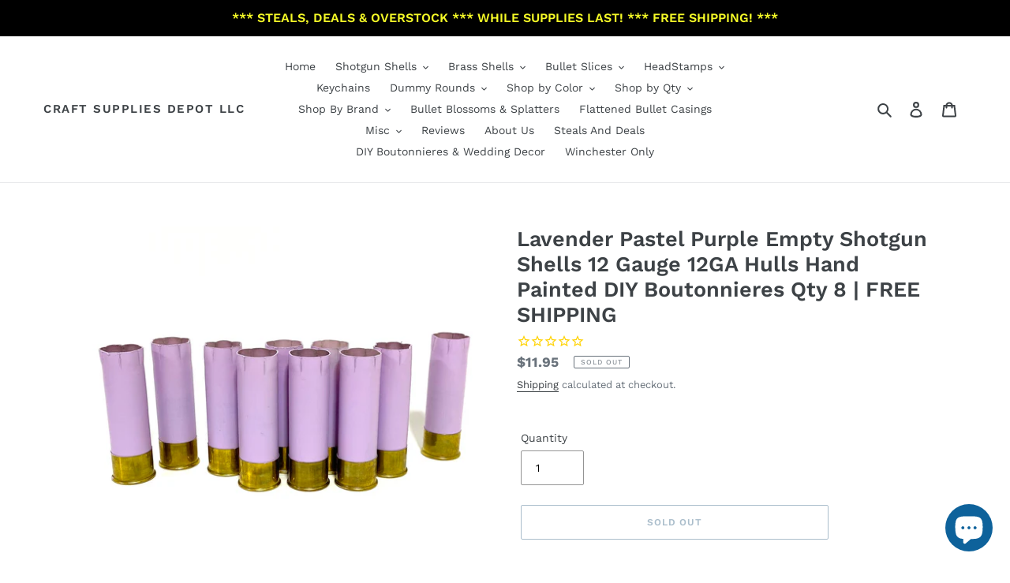

--- FILE ---
content_type: text/html; charset=utf-8
request_url: https://emptyshotgunshells.com/products/lavender-pastel-purple-empty-shotgun-shells-12-gauge-12ga-hulls-hand-painted-diy-boutonnieres-qty-8-free-shipping
body_size: 49353
content:
<!doctype html>
<html class="no-js" lang="en">
<head>
  <meta name="google-site-verification" content="gBpu5StEg0piAMxLCyEoaFLUahUSCv2U7nEVpyTahnY" />
  <meta charset="utf-8">
  <meta http-equiv="X-UA-Compatible" content="IE=edge,chrome=1">
  <meta name="viewport" content="width=device-width,initial-scale=1">
  <meta name="theme-color" content="#557b97">
  <link rel="canonical" href="https://emptyshotgunshells.com/products/lavender-pastel-purple-empty-shotgun-shells-12-gauge-12ga-hulls-hand-painted-diy-boutonnieres-qty-8-free-shipping"><link rel="shortcut icon" href="//emptyshotgunshells.com/cdn/shop/files/faviconshells_32x32.png?v=1614744504" type="image/png"><title>Lavender Purple Empty Shotgun Shells 12 Gauge Hulls DIY Boutonnieres
&ndash; Craft Supplies Depot LLC</title><meta name="description" content="Lavender Pastel Purple Empty Shotgun Shells 12 Gauge 12GA Hulls Hand Painted DIY Rustic Farmhouse Wedding Boutonnieres Qty 8 | FREE SHIPPING"><!-- /snippets/social-meta-tags.liquid -->




<meta property="og:site_name" content="Craft Supplies Depot LLC">
<meta property="og:url" content="https://emptyshotgunshells.com/products/lavender-pastel-purple-empty-shotgun-shells-12-gauge-12ga-hulls-hand-painted-diy-boutonnieres-qty-8-free-shipping">
<meta property="og:title" content="Lavender Pastel Purple Empty Shotgun Shells 12 Gauge 12GA Hulls Hand Painted DIY Boutonnieres Qty 8 | FREE SHIPPING">
<meta property="og:type" content="product">
<meta property="og:description" content="Lavender Pastel Purple Empty Shotgun Shells 12 Gauge 12GA Hulls Hand Painted DIY Rustic Farmhouse Wedding Boutonnieres Qty 8 | FREE SHIPPING">

  <meta property="og:price:amount" content="11.95">
  <meta property="og:price:currency" content="USD">

<meta property="og:image" content="http://emptyshotgunshells.com/cdn/shop/products/Lavender-Hulls-12GA_1200x1200.jpg?v=1600792601"><meta property="og:image" content="http://emptyshotgunshells.com/cdn/shop/products/Fired-Lavender-Hulls-12GA_1200x1200.jpg?v=1600792601"><meta property="og:image" content="http://emptyshotgunshells.com/cdn/shop/products/DIY-Shotgun-Shell-Boutonnieres_22387575-62ef-4b5b-a940-2d5386d7f363_1200x1200.jpg?v=1600792601">
<meta property="og:image:secure_url" content="https://emptyshotgunshells.com/cdn/shop/products/Lavender-Hulls-12GA_1200x1200.jpg?v=1600792601"><meta property="og:image:secure_url" content="https://emptyshotgunshells.com/cdn/shop/products/Fired-Lavender-Hulls-12GA_1200x1200.jpg?v=1600792601"><meta property="og:image:secure_url" content="https://emptyshotgunshells.com/cdn/shop/products/DIY-Shotgun-Shell-Boutonnieres_22387575-62ef-4b5b-a940-2d5386d7f363_1200x1200.jpg?v=1600792601">


<meta name="twitter:card" content="summary_large_image">
<meta name="twitter:title" content="Lavender Pastel Purple Empty Shotgun Shells 12 Gauge 12GA Hulls Hand Painted DIY Boutonnieres Qty 8 | FREE SHIPPING">
<meta name="twitter:description" content="Lavender Pastel Purple Empty Shotgun Shells 12 Gauge 12GA Hulls Hand Painted DIY Rustic Farmhouse Wedding Boutonnieres Qty 8 | FREE SHIPPING">


  <link href="//emptyshotgunshells.com/cdn/shop/t/1/assets/theme.scss.css?v=100958149111418410601757364762" rel="stylesheet" type="text/css" media="all" />

  <script>
    var theme = {
      breakpoints: {
        medium: 750,
        large: 990,
        widescreen: 1400
      },
      strings: {
        addToCart: "Add to cart",
        soldOut: "Sold out",
        unavailable: "Unavailable",
        regularPrice: "Regular price",
        salePrice: "Sale price",
        sale: "Sale",
        fromLowestPrice: "from [price]",
        vendor: "Vendor",
        showMore: "Show More",
        showLess: "Show Less",
        searchFor: "Search for",
        addressError: "Error looking up that address",
        addressNoResults: "No results for that address",
        addressQueryLimit: "You have exceeded the Google API usage limit. Consider upgrading to a \u003ca href=\"https:\/\/developers.google.com\/maps\/premium\/usage-limits\"\u003ePremium Plan\u003c\/a\u003e.",
        authError: "There was a problem authenticating your Google Maps account.",
        newWindow: "Opens in a new window.",
        external: "Opens external website.",
        newWindowExternal: "Opens external website in a new window.",
        removeLabel: "Remove [product]",
        update: "Update",
        quantity: "Quantity",
        discountedTotal: "Discounted total",
        regularTotal: "Regular total",
        priceColumn: "See Price column for discount details.",
        quantityMinimumMessage: "Quantity must be 1 or more",
        cartError: "There was an error while updating your cart. Please try again.",
        removedItemMessage: "Removed \u003cspan class=\"cart__removed-product-details\"\u003e([quantity]) [link]\u003c\/span\u003e from your cart.",
        unitPrice: "Unit price",
        unitPriceSeparator: "per",
        oneCartCount: "1 item",
        otherCartCount: "[count] items",
        quantityLabel: "Quantity: [count]",
        products: "Products",
        loading: "Loading",
        number_of_results: "[result_number] of [results_count]",
        number_of_results_found: "[results_count] results found",
        one_result_found: "1 result found"
      },
      moneyFormat: "${{amount}}",
      moneyFormatWithCurrency: "${{amount}} USD",
      settings: {
        predictiveSearchEnabled: true,
        predictiveSearchShowPrice: false,
        predictiveSearchShowVendor: false
      }
    }

    document.documentElement.className = document.documentElement.className.replace('no-js', 'js');
  </script><script src="//emptyshotgunshells.com/cdn/shop/t/1/assets/lazysizes.js?v=94224023136283657951581006960" async="async"></script>
  <script src="//emptyshotgunshells.com/cdn/shop/t/1/assets/vendor.js?v=85833464202832145531581006962" defer="defer"></script>
  <script src="//emptyshotgunshells.com/cdn/shop/t/1/assets/theme.js?v=119588253000287256331581184413" defer="defer"></script>

  <script>window.performance && window.performance.mark && window.performance.mark('shopify.content_for_header.start');</script><meta id="shopify-digital-wallet" name="shopify-digital-wallet" content="/31579340844/digital_wallets/dialog">
<link rel="alternate" type="application/json+oembed" href="https://emptyshotgunshells.com/products/lavender-pastel-purple-empty-shotgun-shells-12-gauge-12ga-hulls-hand-painted-diy-boutonnieres-qty-8-free-shipping.oembed">
<script async="async" src="/checkouts/internal/preloads.js?locale=en-US"></script>
<script id="shopify-features" type="application/json">{"accessToken":"53ce479c476b2fb5454b3cd8b17dde13","betas":["rich-media-storefront-analytics"],"domain":"emptyshotgunshells.com","predictiveSearch":true,"shopId":31579340844,"locale":"en"}</script>
<script>var Shopify = Shopify || {};
Shopify.shop = "emptyshotgunshells.myshopify.com";
Shopify.locale = "en";
Shopify.currency = {"active":"USD","rate":"1.0"};
Shopify.country = "US";
Shopify.theme = {"name":"Debut","id":86116335660,"schema_name":"Debut","schema_version":"16.3.0","theme_store_id":796,"role":"main"};
Shopify.theme.handle = "null";
Shopify.theme.style = {"id":null,"handle":null};
Shopify.cdnHost = "emptyshotgunshells.com/cdn";
Shopify.routes = Shopify.routes || {};
Shopify.routes.root = "/";</script>
<script type="module">!function(o){(o.Shopify=o.Shopify||{}).modules=!0}(window);</script>
<script>!function(o){function n(){var o=[];function n(){o.push(Array.prototype.slice.apply(arguments))}return n.q=o,n}var t=o.Shopify=o.Shopify||{};t.loadFeatures=n(),t.autoloadFeatures=n()}(window);</script>
<script id="shop-js-analytics" type="application/json">{"pageType":"product"}</script>
<script defer="defer" async type="module" src="//emptyshotgunshells.com/cdn/shopifycloud/shop-js/modules/v2/client.init-shop-cart-sync_WVOgQShq.en.esm.js"></script>
<script defer="defer" async type="module" src="//emptyshotgunshells.com/cdn/shopifycloud/shop-js/modules/v2/chunk.common_C_13GLB1.esm.js"></script>
<script defer="defer" async type="module" src="//emptyshotgunshells.com/cdn/shopifycloud/shop-js/modules/v2/chunk.modal_CLfMGd0m.esm.js"></script>
<script type="module">
  await import("//emptyshotgunshells.com/cdn/shopifycloud/shop-js/modules/v2/client.init-shop-cart-sync_WVOgQShq.en.esm.js");
await import("//emptyshotgunshells.com/cdn/shopifycloud/shop-js/modules/v2/chunk.common_C_13GLB1.esm.js");
await import("//emptyshotgunshells.com/cdn/shopifycloud/shop-js/modules/v2/chunk.modal_CLfMGd0m.esm.js");

  window.Shopify.SignInWithShop?.initShopCartSync?.({"fedCMEnabled":true,"windoidEnabled":true});

</script>
<script>(function() {
  var isLoaded = false;
  function asyncLoad() {
    if (isLoaded) return;
    isLoaded = true;
    var urls = ["https:\/\/sdks.automizely.com\/conversions\/v1\/conversions.js?app_connection_id=c5e50f66cbac4c4185fe258aec642a02\u0026mapped_org_id=09a46a52650365fe68d12b9a933e1f55_v1\u0026shop=emptyshotgunshells.myshopify.com","https:\/\/cdn1.stamped.io\/files\/widget.min.js?shop=emptyshotgunshells.myshopify.com","https:\/\/swymv3free-01.azureedge.net\/code\/swym-shopify.js?shop=emptyshotgunshells.myshopify.com","https:\/\/ideafyi.oss-us-west-1.aliyuncs.com\/js\/blocker.js?v=2\u0026shop=emptyshotgunshells.myshopify.com"];
    for (var i = 0; i < urls.length; i++) {
      var s = document.createElement('script');
      s.type = 'text/javascript';
      s.async = true;
      s.src = urls[i];
      var x = document.getElementsByTagName('script')[0];
      x.parentNode.insertBefore(s, x);
    }
  };
  if(window.attachEvent) {
    window.attachEvent('onload', asyncLoad);
  } else {
    window.addEventListener('load', asyncLoad, false);
  }
})();</script>
<script id="__st">var __st={"a":31579340844,"offset":-25200,"reqid":"95268d15-7dc3-4766-ad51-53e7090949b5-1769636754","pageurl":"emptyshotgunshells.com\/products\/lavender-pastel-purple-empty-shotgun-shells-12-gauge-12ga-hulls-hand-painted-diy-boutonnieres-qty-8-free-shipping","u":"8b816d999c2a","p":"product","rtyp":"product","rid":5766613270677};</script>
<script>window.ShopifyPaypalV4VisibilityTracking = true;</script>
<script id="captcha-bootstrap">!function(){'use strict';const t='contact',e='account',n='new_comment',o=[[t,t],['blogs',n],['comments',n],[t,'customer']],c=[[e,'customer_login'],[e,'guest_login'],[e,'recover_customer_password'],[e,'create_customer']],r=t=>t.map((([t,e])=>`form[action*='/${t}']:not([data-nocaptcha='true']) input[name='form_type'][value='${e}']`)).join(','),a=t=>()=>t?[...document.querySelectorAll(t)].map((t=>t.form)):[];function s(){const t=[...o],e=r(t);return a(e)}const i='password',u='form_key',d=['recaptcha-v3-token','g-recaptcha-response','h-captcha-response',i],f=()=>{try{return window.sessionStorage}catch{return}},m='__shopify_v',_=t=>t.elements[u];function p(t,e,n=!1){try{const o=window.sessionStorage,c=JSON.parse(o.getItem(e)),{data:r}=function(t){const{data:e,action:n}=t;return t[m]||n?{data:e,action:n}:{data:t,action:n}}(c);for(const[e,n]of Object.entries(r))t.elements[e]&&(t.elements[e].value=n);n&&o.removeItem(e)}catch(o){console.error('form repopulation failed',{error:o})}}const l='form_type',E='cptcha';function T(t){t.dataset[E]=!0}const w=window,h=w.document,L='Shopify',v='ce_forms',y='captcha';let A=!1;((t,e)=>{const n=(g='f06e6c50-85a8-45c8-87d0-21a2b65856fe',I='https://cdn.shopify.com/shopifycloud/storefront-forms-hcaptcha/ce_storefront_forms_captcha_hcaptcha.v1.5.2.iife.js',D={infoText:'Protected by hCaptcha',privacyText:'Privacy',termsText:'Terms'},(t,e,n)=>{const o=w[L][v],c=o.bindForm;if(c)return c(t,g,e,D).then(n);var r;o.q.push([[t,g,e,D],n]),r=I,A||(h.body.append(Object.assign(h.createElement('script'),{id:'captcha-provider',async:!0,src:r})),A=!0)});var g,I,D;w[L]=w[L]||{},w[L][v]=w[L][v]||{},w[L][v].q=[],w[L][y]=w[L][y]||{},w[L][y].protect=function(t,e){n(t,void 0,e),T(t)},Object.freeze(w[L][y]),function(t,e,n,w,h,L){const[v,y,A,g]=function(t,e,n){const i=e?o:[],u=t?c:[],d=[...i,...u],f=r(d),m=r(i),_=r(d.filter((([t,e])=>n.includes(e))));return[a(f),a(m),a(_),s()]}(w,h,L),I=t=>{const e=t.target;return e instanceof HTMLFormElement?e:e&&e.form},D=t=>v().includes(t);t.addEventListener('submit',(t=>{const e=I(t);if(!e)return;const n=D(e)&&!e.dataset.hcaptchaBound&&!e.dataset.recaptchaBound,o=_(e),c=g().includes(e)&&(!o||!o.value);(n||c)&&t.preventDefault(),c&&!n&&(function(t){try{if(!f())return;!function(t){const e=f();if(!e)return;const n=_(t);if(!n)return;const o=n.value;o&&e.removeItem(o)}(t);const e=Array.from(Array(32),(()=>Math.random().toString(36)[2])).join('');!function(t,e){_(t)||t.append(Object.assign(document.createElement('input'),{type:'hidden',name:u})),t.elements[u].value=e}(t,e),function(t,e){const n=f();if(!n)return;const o=[...t.querySelectorAll(`input[type='${i}']`)].map((({name:t})=>t)),c=[...d,...o],r={};for(const[a,s]of new FormData(t).entries())c.includes(a)||(r[a]=s);n.setItem(e,JSON.stringify({[m]:1,action:t.action,data:r}))}(t,e)}catch(e){console.error('failed to persist form',e)}}(e),e.submit())}));const S=(t,e)=>{t&&!t.dataset[E]&&(n(t,e.some((e=>e===t))),T(t))};for(const o of['focusin','change'])t.addEventListener(o,(t=>{const e=I(t);D(e)&&S(e,y())}));const B=e.get('form_key'),M=e.get(l),P=B&&M;t.addEventListener('DOMContentLoaded',(()=>{const t=y();if(P)for(const e of t)e.elements[l].value===M&&p(e,B);[...new Set([...A(),...v().filter((t=>'true'===t.dataset.shopifyCaptcha))])].forEach((e=>S(e,t)))}))}(h,new URLSearchParams(w.location.search),n,t,e,['guest_login'])})(!0,!0)}();</script>
<script integrity="sha256-4kQ18oKyAcykRKYeNunJcIwy7WH5gtpwJnB7kiuLZ1E=" data-source-attribution="shopify.loadfeatures" defer="defer" src="//emptyshotgunshells.com/cdn/shopifycloud/storefront/assets/storefront/load_feature-a0a9edcb.js" crossorigin="anonymous"></script>
<script data-source-attribution="shopify.dynamic_checkout.dynamic.init">var Shopify=Shopify||{};Shopify.PaymentButton=Shopify.PaymentButton||{isStorefrontPortableWallets:!0,init:function(){window.Shopify.PaymentButton.init=function(){};var t=document.createElement("script");t.src="https://emptyshotgunshells.com/cdn/shopifycloud/portable-wallets/latest/portable-wallets.en.js",t.type="module",document.head.appendChild(t)}};
</script>
<script data-source-attribution="shopify.dynamic_checkout.buyer_consent">
  function portableWalletsHideBuyerConsent(e){var t=document.getElementById("shopify-buyer-consent"),n=document.getElementById("shopify-subscription-policy-button");t&&n&&(t.classList.add("hidden"),t.setAttribute("aria-hidden","true"),n.removeEventListener("click",e))}function portableWalletsShowBuyerConsent(e){var t=document.getElementById("shopify-buyer-consent"),n=document.getElementById("shopify-subscription-policy-button");t&&n&&(t.classList.remove("hidden"),t.removeAttribute("aria-hidden"),n.addEventListener("click",e))}window.Shopify?.PaymentButton&&(window.Shopify.PaymentButton.hideBuyerConsent=portableWalletsHideBuyerConsent,window.Shopify.PaymentButton.showBuyerConsent=portableWalletsShowBuyerConsent);
</script>
<script>
  function portableWalletsCleanup(e){e&&e.src&&console.error("Failed to load portable wallets script "+e.src);var t=document.querySelectorAll("shopify-accelerated-checkout .shopify-payment-button__skeleton, shopify-accelerated-checkout-cart .wallet-cart-button__skeleton"),e=document.getElementById("shopify-buyer-consent");for(let e=0;e<t.length;e++)t[e].remove();e&&e.remove()}function portableWalletsNotLoadedAsModule(e){e instanceof ErrorEvent&&"string"==typeof e.message&&e.message.includes("import.meta")&&"string"==typeof e.filename&&e.filename.includes("portable-wallets")&&(window.removeEventListener("error",portableWalletsNotLoadedAsModule),window.Shopify.PaymentButton.failedToLoad=e,"loading"===document.readyState?document.addEventListener("DOMContentLoaded",window.Shopify.PaymentButton.init):window.Shopify.PaymentButton.init())}window.addEventListener("error",portableWalletsNotLoadedAsModule);
</script>

<script type="module" src="https://emptyshotgunshells.com/cdn/shopifycloud/portable-wallets/latest/portable-wallets.en.js" onError="portableWalletsCleanup(this)" crossorigin="anonymous"></script>
<script nomodule>
  document.addEventListener("DOMContentLoaded", portableWalletsCleanup);
</script>

<link id="shopify-accelerated-checkout-styles" rel="stylesheet" media="screen" href="https://emptyshotgunshells.com/cdn/shopifycloud/portable-wallets/latest/accelerated-checkout-backwards-compat.css" crossorigin="anonymous">
<style id="shopify-accelerated-checkout-cart">
        #shopify-buyer-consent {
  margin-top: 1em;
  display: inline-block;
  width: 100%;
}

#shopify-buyer-consent.hidden {
  display: none;
}

#shopify-subscription-policy-button {
  background: none;
  border: none;
  padding: 0;
  text-decoration: underline;
  font-size: inherit;
  cursor: pointer;
}

#shopify-subscription-policy-button::before {
  box-shadow: none;
}

      </style>

<script>window.performance && window.performance.mark && window.performance.mark('shopify.content_for_header.end');</script>
<script type="text/javascript">
  //BOOSTER APPS COMMON JS CODE
  window.BoosterApps = window.BoosterApps || {};
  window.BoosterApps.common = window.BoosterApps.common || {};
  window.BoosterApps.common.shop = {
    permanent_domain: 'emptyshotgunshells.myshopify.com',
    currency: "USD",
    money_format: "${{amount}}",
    id: 31579340844
  };
  
  window.BoosterApps.common.template = 'product';
  window.BoosterApps.common.cart = {"note":null,"attributes":{},"original_total_price":0,"total_price":0,"total_discount":0,"total_weight":0.0,"item_count":0,"items":[],"requires_shipping":false,"currency":"USD","items_subtotal_price":0,"cart_level_discount_applications":[],"checkout_charge_amount":0};
  window.BoosterApps.common.apps = null;
  window.BoosterApps.cs_app_url = "/apps/ba_fb_app";
  
    if (window.BoosterApps.common.template == 'product'){
      window.BoosterApps.common.product = {id: 5766613270677, price: 1195, handle: 'lavender-pastel-purple-empty-shotgun-shells-12-gauge-12ga-hulls-hand-painted-diy-boutonnieres-qty-8-free-shipping', available: false };
    }
  
</script>
<script src="//emptyshotgunshells.com/cdn/shop/t/1/assets/booster.js?v=34854923757068637771581269451" type="text/javascript"></script>
  
  <meta name="p:domain_verify" content="432e0e2711539c19a75dc4391d8e1e16"/>
  
<!-- BEGIN app block: shopify://apps/bm-country-blocker-ip-blocker/blocks/boostmark-blocker/bf9db4b9-be4b-45e1-8127-bbcc07d93e7e -->

  <script src="https://cdn.shopify.com/extensions/019b300f-1323-7b7a-bda2-a589132c3189/boostymark-regionblock-71/assets/blocker.js?v=4&shop=emptyshotgunshells.myshopify.com" async></script>
  <script src="https://cdn.shopify.com/extensions/019b300f-1323-7b7a-bda2-a589132c3189/boostymark-regionblock-71/assets/jk4ukh.js?c=6&shop=emptyshotgunshells.myshopify.com" async></script>

  

  

  

  

  












  

  <script async>
    !function e(){let t=document.cookie.split(";"),n=!1;for(let o=0;o<t.length;o++){let s=t[o].trim();if(s.startsWith("_idy_admin=")){n="true"===s.split("=")[1];break}}if(!n){if(document.body){let a={m_rc:"yes",m_ts:"yes",m_dd:"yes",pr_t:"yes",k_all:"yes",k_copy:"yes",k_paste:"yes",k_print:"yes",k_save:"yes",K_f12:""};try{if("yes"==a.m_rc&&(document.body.oncontextmenu=function(){return!1}),"yes"==a.m_ts){let r=document.createElement("style");r.textContent=`body {
            -webkit-touch-callout: none;
            -webkit-user-select: none;
            -khtml-user-select: none;
            -moz-user-select: none;
            -ms-user-select: none;
            user-select: none;
          }`,document.head.appendChild(r)}if("yes"==a.m_dd&&(document.body.ondragstart=function(){return!1},document.body.ondrop=function(){return!1}),"yes"==a.pr_t){let p=document.createElement("style");p.media="print",p.textContent="* { display: none; }",document.head.appendChild(p)}("yes"==a.k_all||"yes"==a.k_copy||"yes"==a.k_paste||"yes"==a.k_print||"yes"==a.k_save||"yes"==a.K_f12)&&(document.body.onkeydown=function(e){if("yes"==a.k_all&&"a"==e.key.toLowerCase()&&(e.ctrlKey||e.metaKey)||"yes"==a.k_copy&&"c"==e.key.toLowerCase()&&(e.ctrlKey||e.metaKey)||"yes"==a.k_paste&&"v"==e.key.toLowerCase()&&(e.ctrlKey||e.metaKey)||"yes"==a.k_print&&"p"==e.key.toLowerCase()&&(e.ctrlKey||e.metaKey)||"yes"==a.k_save&&"s"==e.key.toLowerCase()&&(e.ctrlKey||e.metaKey)||"yes"==a.K_f12&&"f12"==e.key.toLowerCase())return!1})}catch(c){}}else setTimeout(e,200)}}();  
  </script>



<!-- END app block --><script src="https://cdn.shopify.com/extensions/e8878072-2f6b-4e89-8082-94b04320908d/inbox-1254/assets/inbox-chat-loader.js" type="text/javascript" defer="defer"></script>
<link href="https://monorail-edge.shopifysvc.com" rel="dns-prefetch">
<script>(function(){if ("sendBeacon" in navigator && "performance" in window) {try {var session_token_from_headers = performance.getEntriesByType('navigation')[0].serverTiming.find(x => x.name == '_s').description;} catch {var session_token_from_headers = undefined;}var session_cookie_matches = document.cookie.match(/_shopify_s=([^;]*)/);var session_token_from_cookie = session_cookie_matches && session_cookie_matches.length === 2 ? session_cookie_matches[1] : "";var session_token = session_token_from_headers || session_token_from_cookie || "";function handle_abandonment_event(e) {var entries = performance.getEntries().filter(function(entry) {return /monorail-edge.shopifysvc.com/.test(entry.name);});if (!window.abandonment_tracked && entries.length === 0) {window.abandonment_tracked = true;var currentMs = Date.now();var navigation_start = performance.timing.navigationStart;var payload = {shop_id: 31579340844,url: window.location.href,navigation_start,duration: currentMs - navigation_start,session_token,page_type: "product"};window.navigator.sendBeacon("https://monorail-edge.shopifysvc.com/v1/produce", JSON.stringify({schema_id: "online_store_buyer_site_abandonment/1.1",payload: payload,metadata: {event_created_at_ms: currentMs,event_sent_at_ms: currentMs}}));}}window.addEventListener('pagehide', handle_abandonment_event);}}());</script>
<script id="web-pixels-manager-setup">(function e(e,d,r,n,o){if(void 0===o&&(o={}),!Boolean(null===(a=null===(i=window.Shopify)||void 0===i?void 0:i.analytics)||void 0===a?void 0:a.replayQueue)){var i,a;window.Shopify=window.Shopify||{};var t=window.Shopify;t.analytics=t.analytics||{};var s=t.analytics;s.replayQueue=[],s.publish=function(e,d,r){return s.replayQueue.push([e,d,r]),!0};try{self.performance.mark("wpm:start")}catch(e){}var l=function(){var e={modern:/Edge?\/(1{2}[4-9]|1[2-9]\d|[2-9]\d{2}|\d{4,})\.\d+(\.\d+|)|Firefox\/(1{2}[4-9]|1[2-9]\d|[2-9]\d{2}|\d{4,})\.\d+(\.\d+|)|Chrom(ium|e)\/(9{2}|\d{3,})\.\d+(\.\d+|)|(Maci|X1{2}).+ Version\/(15\.\d+|(1[6-9]|[2-9]\d|\d{3,})\.\d+)([,.]\d+|)( \(\w+\)|)( Mobile\/\w+|) Safari\/|Chrome.+OPR\/(9{2}|\d{3,})\.\d+\.\d+|(CPU[ +]OS|iPhone[ +]OS|CPU[ +]iPhone|CPU IPhone OS|CPU iPad OS)[ +]+(15[._]\d+|(1[6-9]|[2-9]\d|\d{3,})[._]\d+)([._]\d+|)|Android:?[ /-](13[3-9]|1[4-9]\d|[2-9]\d{2}|\d{4,})(\.\d+|)(\.\d+|)|Android.+Firefox\/(13[5-9]|1[4-9]\d|[2-9]\d{2}|\d{4,})\.\d+(\.\d+|)|Android.+Chrom(ium|e)\/(13[3-9]|1[4-9]\d|[2-9]\d{2}|\d{4,})\.\d+(\.\d+|)|SamsungBrowser\/([2-9]\d|\d{3,})\.\d+/,legacy:/Edge?\/(1[6-9]|[2-9]\d|\d{3,})\.\d+(\.\d+|)|Firefox\/(5[4-9]|[6-9]\d|\d{3,})\.\d+(\.\d+|)|Chrom(ium|e)\/(5[1-9]|[6-9]\d|\d{3,})\.\d+(\.\d+|)([\d.]+$|.*Safari\/(?![\d.]+ Edge\/[\d.]+$))|(Maci|X1{2}).+ Version\/(10\.\d+|(1[1-9]|[2-9]\d|\d{3,})\.\d+)([,.]\d+|)( \(\w+\)|)( Mobile\/\w+|) Safari\/|Chrome.+OPR\/(3[89]|[4-9]\d|\d{3,})\.\d+\.\d+|(CPU[ +]OS|iPhone[ +]OS|CPU[ +]iPhone|CPU IPhone OS|CPU iPad OS)[ +]+(10[._]\d+|(1[1-9]|[2-9]\d|\d{3,})[._]\d+)([._]\d+|)|Android:?[ /-](13[3-9]|1[4-9]\d|[2-9]\d{2}|\d{4,})(\.\d+|)(\.\d+|)|Mobile Safari.+OPR\/([89]\d|\d{3,})\.\d+\.\d+|Android.+Firefox\/(13[5-9]|1[4-9]\d|[2-9]\d{2}|\d{4,})\.\d+(\.\d+|)|Android.+Chrom(ium|e)\/(13[3-9]|1[4-9]\d|[2-9]\d{2}|\d{4,})\.\d+(\.\d+|)|Android.+(UC? ?Browser|UCWEB|U3)[ /]?(15\.([5-9]|\d{2,})|(1[6-9]|[2-9]\d|\d{3,})\.\d+)\.\d+|SamsungBrowser\/(5\.\d+|([6-9]|\d{2,})\.\d+)|Android.+MQ{2}Browser\/(14(\.(9|\d{2,})|)|(1[5-9]|[2-9]\d|\d{3,})(\.\d+|))(\.\d+|)|K[Aa][Ii]OS\/(3\.\d+|([4-9]|\d{2,})\.\d+)(\.\d+|)/},d=e.modern,r=e.legacy,n=navigator.userAgent;return n.match(d)?"modern":n.match(r)?"legacy":"unknown"}(),u="modern"===l?"modern":"legacy",c=(null!=n?n:{modern:"",legacy:""})[u],f=function(e){return[e.baseUrl,"/wpm","/b",e.hashVersion,"modern"===e.buildTarget?"m":"l",".js"].join("")}({baseUrl:d,hashVersion:r,buildTarget:u}),m=function(e){var d=e.version,r=e.bundleTarget,n=e.surface,o=e.pageUrl,i=e.monorailEndpoint;return{emit:function(e){var a=e.status,t=e.errorMsg,s=(new Date).getTime(),l=JSON.stringify({metadata:{event_sent_at_ms:s},events:[{schema_id:"web_pixels_manager_load/3.1",payload:{version:d,bundle_target:r,page_url:o,status:a,surface:n,error_msg:t},metadata:{event_created_at_ms:s}}]});if(!i)return console&&console.warn&&console.warn("[Web Pixels Manager] No Monorail endpoint provided, skipping logging."),!1;try{return self.navigator.sendBeacon.bind(self.navigator)(i,l)}catch(e){}var u=new XMLHttpRequest;try{return u.open("POST",i,!0),u.setRequestHeader("Content-Type","text/plain"),u.send(l),!0}catch(e){return console&&console.warn&&console.warn("[Web Pixels Manager] Got an unhandled error while logging to Monorail."),!1}}}}({version:r,bundleTarget:l,surface:e.surface,pageUrl:self.location.href,monorailEndpoint:e.monorailEndpoint});try{o.browserTarget=l,function(e){var d=e.src,r=e.async,n=void 0===r||r,o=e.onload,i=e.onerror,a=e.sri,t=e.scriptDataAttributes,s=void 0===t?{}:t,l=document.createElement("script"),u=document.querySelector("head"),c=document.querySelector("body");if(l.async=n,l.src=d,a&&(l.integrity=a,l.crossOrigin="anonymous"),s)for(var f in s)if(Object.prototype.hasOwnProperty.call(s,f))try{l.dataset[f]=s[f]}catch(e){}if(o&&l.addEventListener("load",o),i&&l.addEventListener("error",i),u)u.appendChild(l);else{if(!c)throw new Error("Did not find a head or body element to append the script");c.appendChild(l)}}({src:f,async:!0,onload:function(){if(!function(){var e,d;return Boolean(null===(d=null===(e=window.Shopify)||void 0===e?void 0:e.analytics)||void 0===d?void 0:d.initialized)}()){var d=window.webPixelsManager.init(e)||void 0;if(d){var r=window.Shopify.analytics;r.replayQueue.forEach((function(e){var r=e[0],n=e[1],o=e[2];d.publishCustomEvent(r,n,o)})),r.replayQueue=[],r.publish=d.publishCustomEvent,r.visitor=d.visitor,r.initialized=!0}}},onerror:function(){return m.emit({status:"failed",errorMsg:"".concat(f," has failed to load")})},sri:function(e){var d=/^sha384-[A-Za-z0-9+/=]+$/;return"string"==typeof e&&d.test(e)}(c)?c:"",scriptDataAttributes:o}),m.emit({status:"loading"})}catch(e){m.emit({status:"failed",errorMsg:(null==e?void 0:e.message)||"Unknown error"})}}})({shopId: 31579340844,storefrontBaseUrl: "https://emptyshotgunshells.com",extensionsBaseUrl: "https://extensions.shopifycdn.com/cdn/shopifycloud/web-pixels-manager",monorailEndpoint: "https://monorail-edge.shopifysvc.com/unstable/produce_batch",surface: "storefront-renderer",enabledBetaFlags: ["2dca8a86"],webPixelsConfigList: [{"id":"864846046","configuration":"{\"hashed_organization_id\":\"09a46a52650365fe68d12b9a933e1f55_v1\",\"app_key\":\"emptyshotgunshells\",\"allow_collect_personal_data\":\"true\"}","eventPayloadVersion":"v1","runtimeContext":"STRICT","scriptVersion":"6f6660f15c595d517f203f6e1abcb171","type":"APP","apiClientId":2814809,"privacyPurposes":["ANALYTICS","MARKETING","SALE_OF_DATA"],"dataSharingAdjustments":{"protectedCustomerApprovalScopes":["read_customer_address","read_customer_email","read_customer_name","read_customer_personal_data","read_customer_phone"]}},{"id":"59703518","configuration":"{\"tagID\":\"2613220837690\"}","eventPayloadVersion":"v1","runtimeContext":"STRICT","scriptVersion":"18031546ee651571ed29edbe71a3550b","type":"APP","apiClientId":3009811,"privacyPurposes":["ANALYTICS","MARKETING","SALE_OF_DATA"],"dataSharingAdjustments":{"protectedCustomerApprovalScopes":["read_customer_address","read_customer_email","read_customer_name","read_customer_personal_data","read_customer_phone"]}},{"id":"76775646","eventPayloadVersion":"v1","runtimeContext":"LAX","scriptVersion":"1","type":"CUSTOM","privacyPurposes":["ANALYTICS"],"name":"Google Analytics tag (migrated)"},{"id":"shopify-app-pixel","configuration":"{}","eventPayloadVersion":"v1","runtimeContext":"STRICT","scriptVersion":"0450","apiClientId":"shopify-pixel","type":"APP","privacyPurposes":["ANALYTICS","MARKETING"]},{"id":"shopify-custom-pixel","eventPayloadVersion":"v1","runtimeContext":"LAX","scriptVersion":"0450","apiClientId":"shopify-pixel","type":"CUSTOM","privacyPurposes":["ANALYTICS","MARKETING"]}],isMerchantRequest: false,initData: {"shop":{"name":"Craft Supplies Depot LLC","paymentSettings":{"currencyCode":"USD"},"myshopifyDomain":"emptyshotgunshells.myshopify.com","countryCode":"US","storefrontUrl":"https:\/\/emptyshotgunshells.com"},"customer":null,"cart":null,"checkout":null,"productVariants":[{"price":{"amount":11.95,"currencyCode":"USD"},"product":{"title":"Lavender Pastel Purple Empty Shotgun Shells 12 Gauge 12GA Hulls Hand Painted DIY Boutonnieres Qty 8 | FREE SHIPPING","vendor":"EmptyShotGunShells","id":"5766613270677","untranslatedTitle":"Lavender Pastel Purple Empty Shotgun Shells 12 Gauge 12GA Hulls Hand Painted DIY Boutonnieres Qty 8 | FREE SHIPPING","url":"\/products\/lavender-pastel-purple-empty-shotgun-shells-12-gauge-12ga-hulls-hand-painted-diy-boutonnieres-qty-8-free-shipping","type":"12 Gauge"},"id":"36443906932885","image":{"src":"\/\/emptyshotgunshells.com\/cdn\/shop\/products\/Lavender-Hulls-12GA.jpg?v=1600792601"},"sku":"Fiocchi12GALav","title":"Default Title","untranslatedTitle":"Default Title"}],"purchasingCompany":null},},"https://emptyshotgunshells.com/cdn","1d2a099fw23dfb22ep557258f5m7a2edbae",{"modern":"","legacy":""},{"shopId":"31579340844","storefrontBaseUrl":"https:\/\/emptyshotgunshells.com","extensionBaseUrl":"https:\/\/extensions.shopifycdn.com\/cdn\/shopifycloud\/web-pixels-manager","surface":"storefront-renderer","enabledBetaFlags":"[\"2dca8a86\"]","isMerchantRequest":"false","hashVersion":"1d2a099fw23dfb22ep557258f5m7a2edbae","publish":"custom","events":"[[\"page_viewed\",{}],[\"product_viewed\",{\"productVariant\":{\"price\":{\"amount\":11.95,\"currencyCode\":\"USD\"},\"product\":{\"title\":\"Lavender Pastel Purple Empty Shotgun Shells 12 Gauge 12GA Hulls Hand Painted DIY Boutonnieres Qty 8 | FREE SHIPPING\",\"vendor\":\"EmptyShotGunShells\",\"id\":\"5766613270677\",\"untranslatedTitle\":\"Lavender Pastel Purple Empty Shotgun Shells 12 Gauge 12GA Hulls Hand Painted DIY Boutonnieres Qty 8 | FREE SHIPPING\",\"url\":\"\/products\/lavender-pastel-purple-empty-shotgun-shells-12-gauge-12ga-hulls-hand-painted-diy-boutonnieres-qty-8-free-shipping\",\"type\":\"12 Gauge\"},\"id\":\"36443906932885\",\"image\":{\"src\":\"\/\/emptyshotgunshells.com\/cdn\/shop\/products\/Lavender-Hulls-12GA.jpg?v=1600792601\"},\"sku\":\"Fiocchi12GALav\",\"title\":\"Default Title\",\"untranslatedTitle\":\"Default Title\"}}]]"});</script><script>
  window.ShopifyAnalytics = window.ShopifyAnalytics || {};
  window.ShopifyAnalytics.meta = window.ShopifyAnalytics.meta || {};
  window.ShopifyAnalytics.meta.currency = 'USD';
  var meta = {"product":{"id":5766613270677,"gid":"gid:\/\/shopify\/Product\/5766613270677","vendor":"EmptyShotGunShells","type":"12 Gauge","handle":"lavender-pastel-purple-empty-shotgun-shells-12-gauge-12ga-hulls-hand-painted-diy-boutonnieres-qty-8-free-shipping","variants":[{"id":36443906932885,"price":1195,"name":"Lavender Pastel Purple Empty Shotgun Shells 12 Gauge 12GA Hulls Hand Painted DIY Boutonnieres Qty 8 | FREE SHIPPING","public_title":null,"sku":"Fiocchi12GALav"}],"remote":false},"page":{"pageType":"product","resourceType":"product","resourceId":5766613270677,"requestId":"95268d15-7dc3-4766-ad51-53e7090949b5-1769636754"}};
  for (var attr in meta) {
    window.ShopifyAnalytics.meta[attr] = meta[attr];
  }
</script>
<script class="analytics">
  (function () {
    var customDocumentWrite = function(content) {
      var jquery = null;

      if (window.jQuery) {
        jquery = window.jQuery;
      } else if (window.Checkout && window.Checkout.$) {
        jquery = window.Checkout.$;
      }

      if (jquery) {
        jquery('body').append(content);
      }
    };

    var hasLoggedConversion = function(token) {
      if (token) {
        return document.cookie.indexOf('loggedConversion=' + token) !== -1;
      }
      return false;
    }

    var setCookieIfConversion = function(token) {
      if (token) {
        var twoMonthsFromNow = new Date(Date.now());
        twoMonthsFromNow.setMonth(twoMonthsFromNow.getMonth() + 2);

        document.cookie = 'loggedConversion=' + token + '; expires=' + twoMonthsFromNow;
      }
    }

    var trekkie = window.ShopifyAnalytics.lib = window.trekkie = window.trekkie || [];
    if (trekkie.integrations) {
      return;
    }
    trekkie.methods = [
      'identify',
      'page',
      'ready',
      'track',
      'trackForm',
      'trackLink'
    ];
    trekkie.factory = function(method) {
      return function() {
        var args = Array.prototype.slice.call(arguments);
        args.unshift(method);
        trekkie.push(args);
        return trekkie;
      };
    };
    for (var i = 0; i < trekkie.methods.length; i++) {
      var key = trekkie.methods[i];
      trekkie[key] = trekkie.factory(key);
    }
    trekkie.load = function(config) {
      trekkie.config = config || {};
      trekkie.config.initialDocumentCookie = document.cookie;
      var first = document.getElementsByTagName('script')[0];
      var script = document.createElement('script');
      script.type = 'text/javascript';
      script.onerror = function(e) {
        var scriptFallback = document.createElement('script');
        scriptFallback.type = 'text/javascript';
        scriptFallback.onerror = function(error) {
                var Monorail = {
      produce: function produce(monorailDomain, schemaId, payload) {
        var currentMs = new Date().getTime();
        var event = {
          schema_id: schemaId,
          payload: payload,
          metadata: {
            event_created_at_ms: currentMs,
            event_sent_at_ms: currentMs
          }
        };
        return Monorail.sendRequest("https://" + monorailDomain + "/v1/produce", JSON.stringify(event));
      },
      sendRequest: function sendRequest(endpointUrl, payload) {
        // Try the sendBeacon API
        if (window && window.navigator && typeof window.navigator.sendBeacon === 'function' && typeof window.Blob === 'function' && !Monorail.isIos12()) {
          var blobData = new window.Blob([payload], {
            type: 'text/plain'
          });

          if (window.navigator.sendBeacon(endpointUrl, blobData)) {
            return true;
          } // sendBeacon was not successful

        } // XHR beacon

        var xhr = new XMLHttpRequest();

        try {
          xhr.open('POST', endpointUrl);
          xhr.setRequestHeader('Content-Type', 'text/plain');
          xhr.send(payload);
        } catch (e) {
          console.log(e);
        }

        return false;
      },
      isIos12: function isIos12() {
        return window.navigator.userAgent.lastIndexOf('iPhone; CPU iPhone OS 12_') !== -1 || window.navigator.userAgent.lastIndexOf('iPad; CPU OS 12_') !== -1;
      }
    };
    Monorail.produce('monorail-edge.shopifysvc.com',
      'trekkie_storefront_load_errors/1.1',
      {shop_id: 31579340844,
      theme_id: 86116335660,
      app_name: "storefront",
      context_url: window.location.href,
      source_url: "//emptyshotgunshells.com/cdn/s/trekkie.storefront.a804e9514e4efded663580eddd6991fcc12b5451.min.js"});

        };
        scriptFallback.async = true;
        scriptFallback.src = '//emptyshotgunshells.com/cdn/s/trekkie.storefront.a804e9514e4efded663580eddd6991fcc12b5451.min.js';
        first.parentNode.insertBefore(scriptFallback, first);
      };
      script.async = true;
      script.src = '//emptyshotgunshells.com/cdn/s/trekkie.storefront.a804e9514e4efded663580eddd6991fcc12b5451.min.js';
      first.parentNode.insertBefore(script, first);
    };
    trekkie.load(
      {"Trekkie":{"appName":"storefront","development":false,"defaultAttributes":{"shopId":31579340844,"isMerchantRequest":null,"themeId":86116335660,"themeCityHash":"5016508455106545996","contentLanguage":"en","currency":"USD","eventMetadataId":"ca1429da-5b56-4a47-ac31-3f8350c07cfd"},"isServerSideCookieWritingEnabled":true,"monorailRegion":"shop_domain","enabledBetaFlags":["65f19447","bdb960ec","b5387b81"]},"Session Attribution":{},"S2S":{"facebookCapiEnabled":false,"source":"trekkie-storefront-renderer","apiClientId":580111}}
    );

    var loaded = false;
    trekkie.ready(function() {
      if (loaded) return;
      loaded = true;

      window.ShopifyAnalytics.lib = window.trekkie;

      var originalDocumentWrite = document.write;
      document.write = customDocumentWrite;
      try { window.ShopifyAnalytics.merchantGoogleAnalytics.call(this); } catch(error) {};
      document.write = originalDocumentWrite;

      window.ShopifyAnalytics.lib.page(null,{"pageType":"product","resourceType":"product","resourceId":5766613270677,"requestId":"95268d15-7dc3-4766-ad51-53e7090949b5-1769636754","shopifyEmitted":true});

      var match = window.location.pathname.match(/checkouts\/(.+)\/(thank_you|post_purchase)/)
      var token = match? match[1]: undefined;
      if (!hasLoggedConversion(token)) {
        setCookieIfConversion(token);
        window.ShopifyAnalytics.lib.track("Viewed Product",{"currency":"USD","variantId":36443906932885,"productId":5766613270677,"productGid":"gid:\/\/shopify\/Product\/5766613270677","name":"Lavender Pastel Purple Empty Shotgun Shells 12 Gauge 12GA Hulls Hand Painted DIY Boutonnieres Qty 8 | FREE SHIPPING","price":"11.95","sku":"Fiocchi12GALav","brand":"EmptyShotGunShells","variant":null,"category":"12 Gauge","nonInteraction":true,"remote":false},undefined,undefined,{"shopifyEmitted":true});
      window.ShopifyAnalytics.lib.track("monorail:\/\/trekkie_storefront_viewed_product\/1.1",{"currency":"USD","variantId":36443906932885,"productId":5766613270677,"productGid":"gid:\/\/shopify\/Product\/5766613270677","name":"Lavender Pastel Purple Empty Shotgun Shells 12 Gauge 12GA Hulls Hand Painted DIY Boutonnieres Qty 8 | FREE SHIPPING","price":"11.95","sku":"Fiocchi12GALav","brand":"EmptyShotGunShells","variant":null,"category":"12 Gauge","nonInteraction":true,"remote":false,"referer":"https:\/\/emptyshotgunshells.com\/products\/lavender-pastel-purple-empty-shotgun-shells-12-gauge-12ga-hulls-hand-painted-diy-boutonnieres-qty-8-free-shipping"});
      }
    });


        var eventsListenerScript = document.createElement('script');
        eventsListenerScript.async = true;
        eventsListenerScript.src = "//emptyshotgunshells.com/cdn/shopifycloud/storefront/assets/shop_events_listener-3da45d37.js";
        document.getElementsByTagName('head')[0].appendChild(eventsListenerScript);

})();</script>
  <script>
  if (!window.ga || (window.ga && typeof window.ga !== 'function')) {
    window.ga = function ga() {
      (window.ga.q = window.ga.q || []).push(arguments);
      if (window.Shopify && window.Shopify.analytics && typeof window.Shopify.analytics.publish === 'function') {
        window.Shopify.analytics.publish("ga_stub_called", {}, {sendTo: "google_osp_migration"});
      }
      console.error("Shopify's Google Analytics stub called with:", Array.from(arguments), "\nSee https://help.shopify.com/manual/promoting-marketing/pixels/pixel-migration#google for more information.");
    };
    if (window.Shopify && window.Shopify.analytics && typeof window.Shopify.analytics.publish === 'function') {
      window.Shopify.analytics.publish("ga_stub_initialized", {}, {sendTo: "google_osp_migration"});
    }
  }
</script>
<script
  defer
  src="https://emptyshotgunshells.com/cdn/shopifycloud/perf-kit/shopify-perf-kit-3.1.0.min.js"
  data-application="storefront-renderer"
  data-shop-id="31579340844"
  data-render-region="gcp-us-east1"
  data-page-type="product"
  data-theme-instance-id="86116335660"
  data-theme-name="Debut"
  data-theme-version="16.3.0"
  data-monorail-region="shop_domain"
  data-resource-timing-sampling-rate="10"
  data-shs="true"
  data-shs-beacon="true"
  data-shs-export-with-fetch="true"
  data-shs-logs-sample-rate="1"
  data-shs-beacon-endpoint="https://emptyshotgunshells.com/api/collect"
></script>
</head>

<body class="template-product">

  <a class="in-page-link visually-hidden skip-link" href="#MainContent">Skip to content</a><style data-shopify>

  .cart-popup {
    box-shadow: 1px 1px 10px 2px rgba(232, 233, 235, 0.5);
  }</style><div class="cart-popup-wrapper cart-popup-wrapper--hidden" role="dialog" aria-modal="true" aria-labelledby="CartPopupHeading" data-cart-popup-wrapper>
  <div class="cart-popup" data-cart-popup tabindex="-1">
    <div class="cart-popup__header">
      <h2 id="CartPopupHeading" class="cart-popup__heading">Just added to your cart</h2>
      <button class="cart-popup__close" aria-label="Close" data-cart-popup-close><svg aria-hidden="true" focusable="false" role="presentation" class="icon icon-close" viewBox="0 0 40 40"><path d="M23.868 20.015L39.117 4.78c1.11-1.108 1.11-2.77 0-3.877-1.109-1.108-2.773-1.108-3.882 0L19.986 16.137 4.737.904C3.628-.204 1.965-.204.856.904c-1.11 1.108-1.11 2.77 0 3.877l15.249 15.234L.855 35.248c-1.108 1.108-1.108 2.77 0 3.877.555.554 1.248.831 1.942.831s1.386-.277 1.94-.83l15.25-15.234 15.248 15.233c.555.554 1.248.831 1.941.831s1.387-.277 1.941-.83c1.11-1.109 1.11-2.77 0-3.878L23.868 20.015z" class="layer"/></svg></button>
    </div>
    <div class="cart-popup-item">
      <div class="cart-popup-item__image-wrapper hide" data-cart-popup-image-wrapper>
        <div class="cart-popup-item__image cart-popup-item__image--placeholder" data-cart-popup-image-placeholder>
          <div data-placeholder-size></div>
          <div class="placeholder-background placeholder-background--animation"></div>
        </div>
      </div>
      <div class="cart-popup-item__description">
        <div>
          <div class="cart-popup-item__title" data-cart-popup-title></div>
          <ul class="product-details" aria-label="Product details" data-cart-popup-product-details></ul>
        </div>
        <div class="cart-popup-item__quantity">
          <span class="visually-hidden" data-cart-popup-quantity-label></span>
          <span aria-hidden="true">Qty:</span>
          <span aria-hidden="true" data-cart-popup-quantity></span>
        </div>
      </div>
    </div>

    <a href="/cart" class="cart-popup__cta-link btn btn--secondary-accent">
      View cart (<span data-cart-popup-cart-quantity></span>)
    </a>

    <div class="cart-popup__dismiss">
      <button class="cart-popup__dismiss-button text-link text-link--accent" data-cart-popup-dismiss>
        Continue shopping
      </button>
    </div>
  </div>
</div>

<div id="shopify-section-header" class="shopify-section">
  <style>
    

    
      .site-header__logo-image {
        margin: 0;
      }
    
  </style>


<div id="SearchDrawer" class="search-bar drawer drawer--top" role="dialog" aria-modal="true" aria-label="Search" data-predictive-search-drawer>
  <div class="search-bar__interior">
    <div class="search-form__container" data-search-form-container>
      <form class="search-form search-bar__form" action="/search" method="get" role="search">
        <div class="search-form__input-wrapper">
          <input
            type="text"
            name="q"
            placeholder="Search"
            role="combobox"
            aria-autocomplete="list"
            aria-owns="predictive-search-results"
            aria-expanded="false"
            aria-label="Search"
            aria-haspopup="listbox"
            class="search-form__input search-bar__input"
            data-predictive-search-drawer-input
          />
          <input type="hidden" name="options[prefix]" value="last" aria-hidden="true" />
          <div class="predictive-search-wrapper predictive-search-wrapper--drawer" data-predictive-search-mount="drawer"></div>
        </div>

        <button class="search-bar__submit search-form__submit"
          type="submit"
          data-search-form-submit>
          <svg aria-hidden="true" focusable="false" role="presentation" class="icon icon-search" viewBox="0 0 37 40"><path d="M35.6 36l-9.8-9.8c4.1-5.4 3.6-13.2-1.3-18.1-5.4-5.4-14.2-5.4-19.7 0-5.4 5.4-5.4 14.2 0 19.7 2.6 2.6 6.1 4.1 9.8 4.1 3 0 5.9-1 8.3-2.8l9.8 9.8c.4.4.9.6 1.4.6s1-.2 1.4-.6c.9-.9.9-2.1.1-2.9zm-20.9-8.2c-2.6 0-5.1-1-7-2.9-3.9-3.9-3.9-10.1 0-14C9.6 9 12.2 8 14.7 8s5.1 1 7 2.9c3.9 3.9 3.9 10.1 0 14-1.9 1.9-4.4 2.9-7 2.9z"/></svg>
          <span class="icon__fallback-text">Submit</span>
        </button>
      </form>

      <div class="search-bar__actions">
        <button type="button" class="btn--link search-bar__close js-drawer-close">
          <svg aria-hidden="true" focusable="false" role="presentation" class="icon icon-close" viewBox="0 0 40 40"><path d="M23.868 20.015L39.117 4.78c1.11-1.108 1.11-2.77 0-3.877-1.109-1.108-2.773-1.108-3.882 0L19.986 16.137 4.737.904C3.628-.204 1.965-.204.856.904c-1.11 1.108-1.11 2.77 0 3.877l15.249 15.234L.855 35.248c-1.108 1.108-1.108 2.77 0 3.877.555.554 1.248.831 1.942.831s1.386-.277 1.94-.83l15.25-15.234 15.248 15.233c.555.554 1.248.831 1.941.831s1.387-.277 1.941-.83c1.11-1.109 1.11-2.77 0-3.878L23.868 20.015z" class="layer"/></svg>
          <span class="icon__fallback-text">Close search</span>
        </button>
      </div>
    </div>
  </div>
</div>


<div data-section-id="header" data-section-type="header-section" data-header-section>
  
    
      <style>
        .announcement-bar {
          background-color: #000000;
        }

        .announcement-bar--link:hover {
          

          
            
            background-color: #292929;
          
        }

        .announcement-bar__message {
          color: #f6fb27;
        }
      </style>

      
        <a href="https://emptyshotgunshells.com/collections/steal-and-deals" class="announcement-bar announcement-bar--link">
      

        <p class="announcement-bar__message">*** STEALS, DEALS &amp; OVERSTOCK *** WHILE SUPPLIES LAST! *** FREE SHIPPING! ***</p>

      
        </a>
      

    
  

  <header class="site-header border-bottom logo--left" role="banner">
    <div class="grid grid--no-gutters grid--table site-header__mobile-nav">
      

      <div class="grid__item medium-up--one-quarter logo-align--left">
        
        
          <div class="h2 site-header__logo">
        
          
            <a class="site-header__logo-link" href="/">Craft Supplies Depot LLC</a>
          
        
          </div>
        
      </div>

      
        <nav class="grid__item medium-up--one-half small--hide" id="AccessibleNav" role="navigation">
          
<ul class="site-nav list--inline" id="SiteNav">
  



    
      <li >
        <a href="/"
          class="site-nav__link site-nav__link--main"
          
        >
          <span class="site-nav__label">Home</span>
        </a>
      </li>
    
  



    
      <li class="site-nav--has-dropdown" data-has-dropdowns>
        <button class="site-nav__link site-nav__link--main site-nav__link--button" type="button" aria-expanded="false" aria-controls="SiteNavLabel-shotgun-shells">
          <span class="site-nav__label">Shotgun Shells</span><svg aria-hidden="true" focusable="false" role="presentation" class="icon icon-chevron-down" viewBox="0 0 9 9"><path d="M8.542 2.558a.625.625 0 0 1 0 .884l-3.6 3.6a.626.626 0 0 1-.884 0l-3.6-3.6a.625.625 0 1 1 .884-.884L4.5 5.716l3.158-3.158a.625.625 0 0 1 .884 0z" fill="#fff"/></svg>
        </button>

        <div class="site-nav__dropdown" id="SiteNavLabel-shotgun-shells">
          
            <ul>
              
                <li>
                  <a href="/collections/12-gauge-shotgun-shells"
                  class="site-nav__link site-nav__child-link"
                  
                >
                    <span class="site-nav__label">12 Gauge</span>
                  </a>
                </li>
              
                <li>
                  <a href="/collections/20-gauge"
                  class="site-nav__link site-nav__child-link"
                  
                >
                    <span class="site-nav__label">20 Gauge</span>
                  </a>
                </li>
              
                <li>
                  <a href="/collections/16-gauge-collection"
                  class="site-nav__link site-nav__child-link"
                  
                >
                    <span class="site-nav__label">16 Gauge</span>
                  </a>
                </li>
              
                <li>
                  <a href="/collections/28-gauge"
                  class="site-nav__link site-nav__child-link"
                  
                >
                    <span class="site-nav__label">28 Gauge</span>
                  </a>
                </li>
              
                <li>
                  <a href="/collections/410-shotgun-shells"
                  class="site-nav__link site-nav__child-link"
                  
                >
                    <span class="site-nav__label">410 Shotgun Shells</span>
                  </a>
                </li>
              
                <li>
                  <a href="/collections/high-brass"
                  class="site-nav__link site-nav__child-link"
                  
                >
                    <span class="site-nav__label">High Brass</span>
                  </a>
                </li>
              
                <li>
                  <a href="/collections/paper-shotgun-shells"
                  class="site-nav__link site-nav__child-link"
                  
                >
                    <span class="site-nav__label">Paper Hulls</span>
                  </a>
                </li>
              
                <li>
                  <a href="/collections/blank-hulls"
                  class="site-nav__link site-nav__child-link site-nav__link--last"
                  
                >
                    <span class="site-nav__label">Blank Shotgun Shells</span>
                  </a>
                </li>
              
            </ul>
          
        </div>
      </li>
    
  



    
      <li class="site-nav--has-dropdown" data-has-dropdowns>
        <button class="site-nav__link site-nav__link--main site-nav__link--button" type="button" aria-expanded="false" aria-controls="SiteNavLabel-brass-shells">
          <span class="site-nav__label">Brass Shells</span><svg aria-hidden="true" focusable="false" role="presentation" class="icon icon-chevron-down" viewBox="0 0 9 9"><path d="M8.542 2.558a.625.625 0 0 1 0 .884l-3.6 3.6a.626.626 0 0 1-.884 0l-3.6-3.6a.625.625 0 1 1 .884-.884L4.5 5.716l3.158-3.158a.625.625 0 0 1 .884 0z" fill="#fff"/></svg>
        </button>

        <div class="site-nav__dropdown" id="SiteNavLabel-brass-shells">
          
            <ul>
              
                <li>
                  <a href="/collections/22-caliber-brass-shells"
                  class="site-nav__link site-nav__child-link"
                  
                >
                    <span class="site-nav__label">.22 Caliber</span>
                  </a>
                </li>
              
                <li>
                  <a href="/collections/brass-9mm-collection"
                  class="site-nav__link site-nav__child-link"
                  
                >
                    <span class="site-nav__label">9MM</span>
                  </a>
                </li>
              
                <li>
                  <a href="/collections/308"
                  class="site-nav__link site-nav__child-link"
                  
                >
                    <span class="site-nav__label">308</span>
                  </a>
                </li>
              
                <li>
                  <a href="/collections/brass-45acp-brass"
                  class="site-nav__link site-nav__child-link"
                  
                >
                    <span class="site-nav__label">45ACP</span>
                  </a>
                </li>
              
                <li>
                  <a href="/collections/223-556-brass-reloading"
                  class="site-nav__link site-nav__child-link"
                  
                >
                    <span class="site-nav__label">223 5.56</span>
                  </a>
                </li>
              
                <li>
                  <a href="/collections/300-blackout-aac-rifle-brass"
                  class="site-nav__link site-nav__child-link"
                  
                >
                    <span class="site-nav__label">300 Blackout AAC Rifle Brass</span>
                  </a>
                </li>
              
                <li>
                  <a href="/collections/50cal"
                  class="site-nav__link site-nav__child-link"
                  
                >
                    <span class="site-nav__label">50 Cal BMG</span>
                  </a>
                </li>
              
                <li>
                  <a href="/collections/40-caliber-smith-wesson"
                  class="site-nav__link site-nav__child-link"
                  
                >
                    <span class="site-nav__label">40 Cal</span>
                  </a>
                </li>
              
                <li>
                  <a href="/collections/7-62x39-ak-47-brass"
                  class="site-nav__link site-nav__child-link"
                  
                >
                    <span class="site-nav__label">7.62x39</span>
                  </a>
                </li>
              
                <li>
                  <a href="/collections/7-62x54r-brass"
                  class="site-nav__link site-nav__child-link"
                  
                >
                    <span class="site-nav__label">7.62x54R</span>
                  </a>
                </li>
              
                <li>
                  <a href="/collections/30-30"
                  class="site-nav__link site-nav__child-link"
                  
                >
                    <span class="site-nav__label">30-30 Brass</span>
                  </a>
                </li>
              
                <li>
                  <a href="/collections/38-special"
                  class="site-nav__link site-nav__child-link"
                  
                >
                    <span class="site-nav__label">38 Special</span>
                  </a>
                </li>
              
                <li>
                  <a href="/collections/357-magnum"
                  class="site-nav__link site-nav__child-link"
                  
                >
                    <span class="site-nav__label">357 Magnum</span>
                  </a>
                </li>
              
                <li>
                  <a href="/collections/engraved-bullet-brass-shells"
                  class="site-nav__link site-nav__child-link"
                  
                >
                    <span class="site-nav__label">Engraved Shell Casings</span>
                  </a>
                </li>
              
                <li>
                  <a href="/collections/more-brass"
                  class="site-nav__link site-nav__child-link"
                  
                >
                    <span class="site-nav__label">More Brass Calibers</span>
                  </a>
                </li>
              
                <li>
                  <a href="/collections/variety-packs"
                  class="site-nav__link site-nav__child-link"
                  
                >
                    <span class="site-nav__label">Variety Packs</span>
                  </a>
                </li>
              
                <li>
                  <a href="/collections/nickel-bullet-casings"
                  class="site-nav__link site-nav__child-link site-nav__link--last"
                  
                >
                    <span class="site-nav__label">Nickel Shells</span>
                  </a>
                </li>
              
            </ul>
          
        </div>
      </li>
    
  



    
      <li class="site-nav--has-dropdown" data-has-dropdowns>
        <button class="site-nav__link site-nav__link--main site-nav__link--button" type="button" aria-expanded="false" aria-controls="SiteNavLabel-bullet-slices">
          <span class="site-nav__label">Bullet Slices</span><svg aria-hidden="true" focusable="false" role="presentation" class="icon icon-chevron-down" viewBox="0 0 9 9"><path d="M8.542 2.558a.625.625 0 0 1 0 .884l-3.6 3.6a.626.626 0 0 1-.884 0l-3.6-3.6a.625.625 0 1 1 .884-.884L4.5 5.716l3.158-3.158a.625.625 0 0 1 .884 0z" fill="#fff"/></svg>
        </button>

        <div class="site-nav__dropdown" id="SiteNavLabel-bullet-slices">
          
            <ul>
              
                <li>
                  <a href="/collections/brass-bullet-slices"
                  class="site-nav__link site-nav__child-link"
                  
                >
                    <span class="site-nav__label">Brass Slices</span>
                  </a>
                </li>
              
                <li>
                  <a href="/collections/shotgun-shell-slices"
                  class="site-nav__link site-nav__child-link site-nav__link--last"
                  
                >
                    <span class="site-nav__label">Shotgun Shell Slices</span>
                  </a>
                </li>
              
            </ul>
          
        </div>
      </li>
    
  



    
      <li class="site-nav--has-dropdown" data-has-dropdowns>
        <button class="site-nav__link site-nav__link--main site-nav__link--button" type="button" aria-expanded="false" aria-controls="SiteNavLabel-headstamps">
          <span class="site-nav__label">HeadStamps</span><svg aria-hidden="true" focusable="false" role="presentation" class="icon icon-chevron-down" viewBox="0 0 9 9"><path d="M8.542 2.558a.625.625 0 0 1 0 .884l-3.6 3.6a.626.626 0 0 1-.884 0l-3.6-3.6a.625.625 0 1 1 .884-.884L4.5 5.716l3.158-3.158a.625.625 0 0 1 .884 0z" fill="#fff"/></svg>
        </button>

        <div class="site-nav__dropdown" id="SiteNavLabel-headstamps">
          
            <ul>
              
                <li>
                  <a href="/collections/12-gauge-headstamps"
                  class="site-nav__link site-nav__child-link"
                  
                >
                    <span class="site-nav__label">12 Gauge</span>
                  </a>
                </li>
              
                <li>
                  <a href="/collections/20-gauge-headstamps-bb"
                  class="site-nav__link site-nav__child-link"
                  
                >
                    <span class="site-nav__label">20 Gauge </span>
                  </a>
                </li>
              
                <li>
                  <a href="/collections/28-gauge-headstamps"
                  class="site-nav__link site-nav__child-link site-nav__link--last"
                  
                >
                    <span class="site-nav__label">28 Gauge </span>
                  </a>
                </li>
              
            </ul>
          
        </div>
      </li>
    
  



    
      <li >
        <a href="/collections/keychains"
          class="site-nav__link site-nav__link--main"
          
        >
          <span class="site-nav__label">Keychains</span>
        </a>
      </li>
    
  



    
      <li class="site-nav--has-dropdown" data-has-dropdowns>
        <button class="site-nav__link site-nav__link--main site-nav__link--button" type="button" aria-expanded="false" aria-controls="SiteNavLabel-dummy-rounds">
          <span class="site-nav__label">Dummy Rounds</span><svg aria-hidden="true" focusable="false" role="presentation" class="icon icon-chevron-down" viewBox="0 0 9 9"><path d="M8.542 2.558a.625.625 0 0 1 0 .884l-3.6 3.6a.626.626 0 0 1-.884 0l-3.6-3.6a.625.625 0 1 1 .884-.884L4.5 5.716l3.158-3.158a.625.625 0 0 1 .884 0z" fill="#fff"/></svg>
        </button>

        <div class="site-nav__dropdown" id="SiteNavLabel-dummy-rounds">
          
            <ul>
              
                <li>
                  <a href="/collections/dummy-rounds-fake-ammo"
                  class="site-nav__link site-nav__child-link"
                  
                >
                    <span class="site-nav__label">All Dummy Rounds </span>
                  </a>
                </li>
              
                <li>
                  <a href="/collections/pistol-dummy-rounds"
                  class="site-nav__link site-nav__child-link"
                  
                >
                    <span class="site-nav__label">Pistol Dummy Rounds</span>
                  </a>
                </li>
              
                <li>
                  <a href="/collections/rifle-dummy-rounds"
                  class="site-nav__link site-nav__child-link"
                  
                >
                    <span class="site-nav__label">Rifle Dummy Rounds</span>
                  </a>
                </li>
              
                <li>
                  <a href="/collections/shotgun-shell-dummy-rounds"
                  class="site-nav__link site-nav__child-link site-nav__link--last"
                  
                >
                    <span class="site-nav__label">Shotgun Shell Dummy Rounds</span>
                  </a>
                </li>
              
            </ul>
          
        </div>
      </li>
    
  



    
      <li class="site-nav--has-dropdown" data-has-dropdowns>
        <button class="site-nav__link site-nav__link--main site-nav__link--button" type="button" aria-expanded="false" aria-controls="SiteNavLabel-shop-by-color">
          <span class="site-nav__label">Shop by Color</span><svg aria-hidden="true" focusable="false" role="presentation" class="icon icon-chevron-down" viewBox="0 0 9 9"><path d="M8.542 2.558a.625.625 0 0 1 0 .884l-3.6 3.6a.626.626 0 0 1-.884 0l-3.6-3.6a.625.625 0 1 1 .884-.884L4.5 5.716l3.158-3.158a.625.625 0 0 1 .884 0z" fill="#fff"/></svg>
        </button>

        <div class="site-nav__dropdown" id="SiteNavLabel-shop-by-color">
          
            <ul>
              
                <li>
                  <a href="/collections/black"
                  class="site-nav__link site-nav__child-link"
                  
                >
                    <span class="site-nav__label">Black</span>
                  </a>
                </li>
              
                <li>
                  <a href="/collections/blue-shotgun-shells"
                  class="site-nav__link site-nav__child-link"
                  
                >
                    <span class="site-nav__label">Blue</span>
                  </a>
                </li>
              
                <li>
                  <a href="/collections/light-blue-teal-shotgun-shells"
                  class="site-nav__link site-nav__child-link"
                  
                >
                    <span class="site-nav__label">Light Blue | Teal</span>
                  </a>
                </li>
              
                <li>
                  <a href="/collections/brown"
                  class="site-nav__link site-nav__child-link"
                  
                >
                    <span class="site-nav__label">Brown</span>
                  </a>
                </li>
              
                <li>
                  <a href="/collections/copper-rose-gold"
                  class="site-nav__link site-nav__child-link"
                  
                >
                    <span class="site-nav__label">Copper | Rose Gold</span>
                  </a>
                </li>
              
                <li>
                  <a href="/collections/gold"
                  class="site-nav__link site-nav__child-link"
                  
                >
                    <span class="site-nav__label">Gold</span>
                  </a>
                </li>
              
                <li>
                  <a href="/collections/gray"
                  class="site-nav__link site-nav__child-link"
                  
                >
                    <span class="site-nav__label">Gray | Silver</span>
                  </a>
                </li>
              
                <li>
                  <a href="/collections/green-1"
                  class="site-nav__link site-nav__child-link"
                  
                >
                    <span class="site-nav__label">Green</span>
                  </a>
                </li>
              
                <li>
                  <a href="/collections/mixed-1"
                  class="site-nav__link site-nav__child-link"
                  
                >
                    <span class="site-nav__label">Mixed Colors</span>
                  </a>
                </li>
              
                <li>
                  <a href="/collections/orange"
                  class="site-nav__link site-nav__child-link"
                  
                >
                    <span class="site-nav__label">Orange</span>
                  </a>
                </li>
              
                <li>
                  <a href="/collections/pink"
                  class="site-nav__link site-nav__child-link"
                  
                >
                    <span class="site-nav__label">Pink</span>
                  </a>
                </li>
              
                <li>
                  <a href="/collections/purple-empty-shotgun-shells"
                  class="site-nav__link site-nav__child-link"
                  
                >
                    <span class="site-nav__label">Purple</span>
                  </a>
                </li>
              
                <li>
                  <a href="/collections/red-shotgun-shells-for-crafts"
                  class="site-nav__link site-nav__child-link"
                  
                >
                    <span class="site-nav__label">Red</span>
                  </a>
                </li>
              
                <li>
                  <a href="/collections/white-translucent"
                  class="site-nav__link site-nav__child-link"
                  
                >
                    <span class="site-nav__label">White | Translucent</span>
                  </a>
                </li>
              
                <li>
                  <a href="/collections/yellow"
                  class="site-nav__link site-nav__child-link site-nav__link--last"
                  
                >
                    <span class="site-nav__label">Yellow</span>
                  </a>
                </li>
              
            </ul>
          
        </div>
      </li>
    
  



    
      <li class="site-nav--has-dropdown" data-has-dropdowns>
        <button class="site-nav__link site-nav__link--main site-nav__link--button" type="button" aria-expanded="false" aria-controls="SiteNavLabel-shop-by-qty">
          <span class="site-nav__label">Shop by Qty</span><svg aria-hidden="true" focusable="false" role="presentation" class="icon icon-chevron-down" viewBox="0 0 9 9"><path d="M8.542 2.558a.625.625 0 0 1 0 .884l-3.6 3.6a.626.626 0 0 1-.884 0l-3.6-3.6a.625.625 0 1 1 .884-.884L4.5 5.716l3.158-3.158a.625.625 0 0 1 .884 0z" fill="#fff"/></svg>
        </button>

        <div class="site-nav__dropdown" id="SiteNavLabel-shop-by-qty">
          
            <ul>
              
                <li>
                  <a href="/collections/1-20-pieces"
                  class="site-nav__link site-nav__child-link"
                  
                >
                    <span class="site-nav__label">1-20 Pieces</span>
                  </a>
                </li>
              
                <li>
                  <a href="/collections/1-99-pieces"
                  class="site-nav__link site-nav__child-link"
                  
                >
                    <span class="site-nav__label">21-99 Pieces</span>
                  </a>
                </li>
              
                <li>
                  <a href="/collections/100-pieces"
                  class="site-nav__link site-nav__child-link"
                  
                >
                    <span class="site-nav__label">100 Pieces</span>
                  </a>
                </li>
              
                <li>
                  <a href="/collections/over-100-pieces"
                  class="site-nav__link site-nav__child-link site-nav__link--last"
                  
                >
                    <span class="site-nav__label">More Than 100 Pieces</span>
                  </a>
                </li>
              
            </ul>
          
        </div>
      </li>
    
  



    
      <li class="site-nav--has-dropdown" data-has-dropdowns>
        <button class="site-nav__link site-nav__link--main site-nav__link--button" type="button" aria-expanded="false" aria-controls="SiteNavLabel-shop-by-brand">
          <span class="site-nav__label">Shop By Brand</span><svg aria-hidden="true" focusable="false" role="presentation" class="icon icon-chevron-down" viewBox="0 0 9 9"><path d="M8.542 2.558a.625.625 0 0 1 0 .884l-3.6 3.6a.626.626 0 0 1-.884 0l-3.6-3.6a.625.625 0 1 1 .884-.884L4.5 5.716l3.158-3.158a.625.625 0 0 1 .884 0z" fill="#fff"/></svg>
        </button>

        <div class="site-nav__dropdown" id="SiteNavLabel-shop-by-brand">
          
            <ul>
              
                <li>
                  <a href="/collections/activ"
                  class="site-nav__link site-nav__child-link"
                  
                >
                    <span class="site-nav__label">Activ</span>
                  </a>
                </li>
              
                <li>
                  <a href="/collections/baschieri-pellagri"
                  class="site-nav__link site-nav__child-link"
                  
                >
                    <span class="site-nav__label">Baschieri &amp; Pellagri  </span>
                  </a>
                </li>
              
                <li>
                  <a href="/collections/bornaghi-shotgun-shells"
                  class="site-nav__link site-nav__child-link"
                  
                >
                    <span class="site-nav__label">Bornaghi Italy  </span>
                  </a>
                </li>
              
                <li>
                  <a href="/collections/browning-shotgun-shells"
                  class="site-nav__link site-nav__child-link"
                  
                >
                    <span class="site-nav__label">Browning </span>
                  </a>
                </li>
              
                <li>
                  <a href="/collections/challenger-empty-shotgun-shells"
                  class="site-nav__link site-nav__child-link"
                  
                >
                    <span class="site-nav__label">Challenger   </span>
                  </a>
                </li>
              
                <li>
                  <a href="/collections/clever"
                  class="site-nav__link site-nav__child-link"
                  
                >
                    <span class="site-nav__label">Clever</span>
                  </a>
                </li>
              
                <li>
                  <a href="/collections/federal-shotgun-shells"
                  class="site-nav__link site-nav__child-link"
                  
                >
                    <span class="site-nav__label">Federal</span>
                  </a>
                </li>
              
                <li>
                  <a href="/collections/fetter-shotgun-shells"
                  class="site-nav__link site-nav__child-link"
                  
                >
                    <span class="site-nav__label">Fetter </span>
                  </a>
                </li>
              
                <li>
                  <a href="/collections/fiocchi-shotgun-shells"
                  class="site-nav__link site-nav__child-link"
                  
                >
                    <span class="site-nav__label">Fiocchi</span>
                  </a>
                </li>
              
                <li>
                  <a href="/collections/herters-shotgun-shells"
                  class="site-nav__link site-nav__child-link"
                  
                >
                    <span class="site-nav__label">Herters</span>
                  </a>
                </li>
              
                <li>
                  <a href="/products/308-hornady-brass-bullet-slices-with-silver-primer"
                  class="site-nav__link site-nav__child-link"
                  
                >
                    <span class="site-nav__label">Hornady</span>
                  </a>
                </li>
              
                <li>
                  <a href="/collections/kent-shotgun-shells"
                  class="site-nav__link site-nav__child-link"
                  
                >
                    <span class="site-nav__label">Kent </span>
                  </a>
                </li>
              
                <li>
                  <a href="/collections/luxor-shotgun-shells"
                  class="site-nav__link site-nav__child-link"
                  
                >
                    <span class="site-nav__label">Luxor </span>
                  </a>
                </li>
              
                <li>
                  <a href="/collections/noble-sport-shotgun-shells"
                  class="site-nav__link site-nav__child-link"
                  
                >
                    <span class="site-nav__label">Nobel Sport</span>
                  </a>
                </li>
              
                <li>
                  <a href="/collections/remington-shotgun-shells"
                  class="site-nav__link site-nav__child-link"
                  
                >
                    <span class="site-nav__label">Remington</span>
                  </a>
                </li>
              
                <li>
                  <a href="/collections/rio-shotgun-shells"
                  class="site-nav__link site-nav__child-link"
                  
                >
                    <span class="site-nav__label">RIO</span>
                  </a>
                </li>
              
                <li>
                  <a href="/collections/stars-stripes-shotgun-shells"
                  class="site-nav__link site-nav__child-link"
                  
                >
                    <span class="site-nav__label">Stars &amp; Stripes  </span>
                  </a>
                </li>
              
                <li>
                  <a href="/collections/sterling-shotgun-shells"
                  class="site-nav__link site-nav__child-link"
                  
                >
                    <span class="site-nav__label">Sterling </span>
                  </a>
                </li>
              
                <li>
                  <a href="/collections/winchester-shotgun-shells"
                  class="site-nav__link site-nav__child-link site-nav__link--last"
                  
                >
                    <span class="site-nav__label">Winchester</span>
                  </a>
                </li>
              
            </ul>
          
        </div>
      </li>
    
  



    
      <li >
        <a href="/collections/fired-bullets-splatters"
          class="site-nav__link site-nav__link--main"
          
        >
          <span class="site-nav__label">Bullet Blossoms &amp; Splatters</span>
        </a>
      </li>
    
  



    
      <li >
        <a href="/collections/flattened-bullet-casings"
          class="site-nav__link site-nav__link--main"
          
        >
          <span class="site-nav__label">Flattened Bullet Casings</span>
        </a>
      </li>
    
  



    
      <li class="site-nav--has-dropdown" data-has-dropdowns>
        <button class="site-nav__link site-nav__link--main site-nav__link--button" type="button" aria-expanded="false" aria-controls="SiteNavLabel-misc">
          <span class="site-nav__label">Misc</span><svg aria-hidden="true" focusable="false" role="presentation" class="icon icon-chevron-down" viewBox="0 0 9 9"><path d="M8.542 2.558a.625.625 0 0 1 0 .884l-3.6 3.6a.626.626 0 0 1-.884 0l-3.6-3.6a.625.625 0 1 1 .884-.884L4.5 5.716l3.158-3.158a.625.625 0 0 1 .884 0z" fill="#fff"/></svg>
        </button>

        <div class="site-nav__dropdown" id="SiteNavLabel-misc">
          
            <ul>
              
                <li>
                  <a href="/products/bedside-gun-holsteradjustable-under-the-mattress-bedside-pistol-holster-car-seat-gun-holster-with-flashlight-and-magazine-holder-tactical-handgun-holster"
                  class="site-nav__link site-nav__child-link"
                  
                >
                    <span class="site-nav__label">Bedside Holster Black</span>
                  </a>
                </li>
              
                <li>
                  <a href="/products/brown-bedside-gun-holster-adjustable-under-the-mattress-pistol-holder-car-seat-gun-holster-with-flashlight-and-spare-magazine-holder-tactical-handgun-holster-free-shipping"
                  class="site-nav__link site-nav__child-link site-nav__link--last"
                  
                >
                    <span class="site-nav__label">Bedside Holster Brown</span>
                  </a>
                </li>
              
            </ul>
          
        </div>
      </li>
    
  



    
      <li >
        <a href="/pages/what-some-of-our-customers-have-to-say"
          class="site-nav__link site-nav__link--main"
          
        >
          <span class="site-nav__label">Reviews</span>
        </a>
      </li>
    
  



    
      <li >
        <a href="/pages/a"
          class="site-nav__link site-nav__link--main"
          
        >
          <span class="site-nav__label">About Us</span>
        </a>
      </li>
    
  



    
      <li >
        <a href="/collections/steal-and-deals"
          class="site-nav__link site-nav__link--main"
          
        >
          <span class="site-nav__label">Steals And Deals</span>
        </a>
      </li>
    
  



    
      <li >
        <a href="/collections/diy-boutonnieres-wedding-decor"
          class="site-nav__link site-nav__link--main"
          
        >
          <span class="site-nav__label">DIY Boutonnieres  &amp; Wedding Decor</span>
        </a>
      </li>
    
  



    
      <li >
        <a href="/collections/winchester-only"
          class="site-nav__link site-nav__link--main"
          
        >
          <span class="site-nav__label">Winchester Only</span>
        </a>
      </li>
    
  
</ul>

        </nav>
      

      <div class="grid__item medium-up--one-quarter text-right site-header__icons site-header__icons--plus">
        <div class="site-header__icons-wrapper">

          <button type="button" class="btn--link site-header__icon site-header__search-toggle js-drawer-open-top">
            <svg aria-hidden="true" focusable="false" role="presentation" class="icon icon-search" viewBox="0 0 37 40"><path d="M35.6 36l-9.8-9.8c4.1-5.4 3.6-13.2-1.3-18.1-5.4-5.4-14.2-5.4-19.7 0-5.4 5.4-5.4 14.2 0 19.7 2.6 2.6 6.1 4.1 9.8 4.1 3 0 5.9-1 8.3-2.8l9.8 9.8c.4.4.9.6 1.4.6s1-.2 1.4-.6c.9-.9.9-2.1.1-2.9zm-20.9-8.2c-2.6 0-5.1-1-7-2.9-3.9-3.9-3.9-10.1 0-14C9.6 9 12.2 8 14.7 8s5.1 1 7 2.9c3.9 3.9 3.9 10.1 0 14-1.9 1.9-4.4 2.9-7 2.9z"/></svg>
            <span class="icon__fallback-text">Search</span>
          </button>

          
            
              <a href="/account/login" class="site-header__icon site-header__account">
                <svg aria-hidden="true" focusable="false" role="presentation" class="icon icon-login" viewBox="0 0 28.33 37.68"><path d="M14.17 14.9a7.45 7.45 0 1 0-7.5-7.45 7.46 7.46 0 0 0 7.5 7.45zm0-10.91a3.45 3.45 0 1 1-3.5 3.46A3.46 3.46 0 0 1 14.17 4zM14.17 16.47A14.18 14.18 0 0 0 0 30.68c0 1.41.66 4 5.11 5.66a27.17 27.17 0 0 0 9.06 1.34c6.54 0 14.17-1.84 14.17-7a14.18 14.18 0 0 0-14.17-14.21zm0 17.21c-6.3 0-10.17-1.77-10.17-3a10.17 10.17 0 1 1 20.33 0c.01 1.23-3.86 3-10.16 3z"/></svg>
                <span class="icon__fallback-text">Log in</span>
              </a>
            
          

          <a href="/cart" class="site-header__icon site-header__cart">
            <svg aria-hidden="true" focusable="false" role="presentation" class="icon icon-cart" viewBox="0 0 37 40"><path d="M36.5 34.8L33.3 8h-5.9C26.7 3.9 23 .8 18.5.8S10.3 3.9 9.6 8H3.7L.5 34.8c-.2 1.5.4 2.4.9 3 .5.5 1.4 1.2 3.1 1.2h28c1.3 0 2.4-.4 3.1-1.3.7-.7 1-1.8.9-2.9zm-18-30c2.2 0 4.1 1.4 4.7 3.2h-9.5c.7-1.9 2.6-3.2 4.8-3.2zM4.5 35l2.8-23h2.2v3c0 1.1.9 2 2 2s2-.9 2-2v-3h10v3c0 1.1.9 2 2 2s2-.9 2-2v-3h2.2l2.8 23h-28z"/></svg>
            <span class="icon__fallback-text">Cart</span>
            <div id="CartCount" class="site-header__cart-count hide" data-cart-count-bubble>
              <span data-cart-count>0</span>
              <span class="icon__fallback-text medium-up--hide">items</span>
            </div>
          </a>

          
            <button type="button" class="btn--link site-header__icon site-header__menu js-mobile-nav-toggle mobile-nav--open" aria-controls="MobileNav"  aria-expanded="false" aria-label="Menu">
              <svg aria-hidden="true" focusable="false" role="presentation" class="icon icon-hamburger" viewBox="0 0 37 40"><path d="M33.5 25h-30c-1.1 0-2-.9-2-2s.9-2 2-2h30c1.1 0 2 .9 2 2s-.9 2-2 2zm0-11.5h-30c-1.1 0-2-.9-2-2s.9-2 2-2h30c1.1 0 2 .9 2 2s-.9 2-2 2zm0 23h-30c-1.1 0-2-.9-2-2s.9-2 2-2h30c1.1 0 2 .9 2 2s-.9 2-2 2z"/></svg>
              <svg aria-hidden="true" focusable="false" role="presentation" class="icon icon-close" viewBox="0 0 40 40"><path d="M23.868 20.015L39.117 4.78c1.11-1.108 1.11-2.77 0-3.877-1.109-1.108-2.773-1.108-3.882 0L19.986 16.137 4.737.904C3.628-.204 1.965-.204.856.904c-1.11 1.108-1.11 2.77 0 3.877l15.249 15.234L.855 35.248c-1.108 1.108-1.108 2.77 0 3.877.555.554 1.248.831 1.942.831s1.386-.277 1.94-.83l15.25-15.234 15.248 15.233c.555.554 1.248.831 1.941.831s1.387-.277 1.941-.83c1.11-1.109 1.11-2.77 0-3.878L23.868 20.015z" class="layer"/></svg>
            </button>
          
        </div>

      </div>
    </div>

    <nav class="mobile-nav-wrapper medium-up--hide" role="navigation">
      <ul id="MobileNav" class="mobile-nav">
        
<li class="mobile-nav__item border-bottom">
            
              <a href="/"
                class="mobile-nav__link"
                
              >
                <span class="mobile-nav__label">Home</span>
              </a>
            
          </li>
        
<li class="mobile-nav__item border-bottom">
            
              
              <button type="button" class="btn--link js-toggle-submenu mobile-nav__link" data-target="shotgun-shells-2" data-level="1" aria-expanded="false">
                <span class="mobile-nav__label">Shotgun Shells</span>
                <div class="mobile-nav__icon">
                  <svg aria-hidden="true" focusable="false" role="presentation" class="icon icon-chevron-right" viewBox="0 0 14 14"><path d="M3.871.604c.44-.439 1.152-.439 1.591 0l5.515 5.515s-.049-.049.003.004l.082.08c.439.44.44 1.153 0 1.592l-5.6 5.6a1.125 1.125 0 0 1-1.59-1.59L8.675 7 3.87 2.195a1.125 1.125 0 0 1 0-1.59z" fill="#fff"/></svg>
                </div>
              </button>
              <ul class="mobile-nav__dropdown" data-parent="shotgun-shells-2" data-level="2">
                <li class="visually-hidden" tabindex="-1" data-menu-title="2">Shotgun Shells Menu</li>
                <li class="mobile-nav__item border-bottom">
                  <div class="mobile-nav__table">
                    <div class="mobile-nav__table-cell mobile-nav__return">
                      <button class="btn--link js-toggle-submenu mobile-nav__return-btn" type="button" aria-expanded="true" aria-label="Shotgun Shells">
                        <svg aria-hidden="true" focusable="false" role="presentation" class="icon icon-chevron-left" viewBox="0 0 14 14"><path d="M10.129.604a1.125 1.125 0 0 0-1.591 0L3.023 6.12s.049-.049-.003.004l-.082.08c-.439.44-.44 1.153 0 1.592l5.6 5.6a1.125 1.125 0 0 0 1.59-1.59L5.325 7l4.805-4.805c.44-.439.44-1.151 0-1.59z" fill="#fff"/></svg>
                      </button>
                    </div>
                    <span class="mobile-nav__sublist-link mobile-nav__sublist-header mobile-nav__sublist-header--main-nav-parent">
                      <span class="mobile-nav__label">Shotgun Shells</span>
                    </span>
                  </div>
                </li>

                
                  <li class="mobile-nav__item border-bottom">
                    
                      <a href="/collections/12-gauge-shotgun-shells"
                        class="mobile-nav__sublist-link"
                        
                      >
                        <span class="mobile-nav__label">12 Gauge</span>
                      </a>
                    
                  </li>
                
                  <li class="mobile-nav__item border-bottom">
                    
                      <a href="/collections/20-gauge"
                        class="mobile-nav__sublist-link"
                        
                      >
                        <span class="mobile-nav__label">20 Gauge</span>
                      </a>
                    
                  </li>
                
                  <li class="mobile-nav__item border-bottom">
                    
                      <a href="/collections/16-gauge-collection"
                        class="mobile-nav__sublist-link"
                        
                      >
                        <span class="mobile-nav__label">16 Gauge</span>
                      </a>
                    
                  </li>
                
                  <li class="mobile-nav__item border-bottom">
                    
                      <a href="/collections/28-gauge"
                        class="mobile-nav__sublist-link"
                        
                      >
                        <span class="mobile-nav__label">28 Gauge</span>
                      </a>
                    
                  </li>
                
                  <li class="mobile-nav__item border-bottom">
                    
                      <a href="/collections/410-shotgun-shells"
                        class="mobile-nav__sublist-link"
                        
                      >
                        <span class="mobile-nav__label">410 Shotgun Shells</span>
                      </a>
                    
                  </li>
                
                  <li class="mobile-nav__item border-bottom">
                    
                      <a href="/collections/high-brass"
                        class="mobile-nav__sublist-link"
                        
                      >
                        <span class="mobile-nav__label">High Brass</span>
                      </a>
                    
                  </li>
                
                  <li class="mobile-nav__item border-bottom">
                    
                      <a href="/collections/paper-shotgun-shells"
                        class="mobile-nav__sublist-link"
                        
                      >
                        <span class="mobile-nav__label">Paper Hulls</span>
                      </a>
                    
                  </li>
                
                  <li class="mobile-nav__item">
                    
                      <a href="/collections/blank-hulls"
                        class="mobile-nav__sublist-link"
                        
                      >
                        <span class="mobile-nav__label">Blank Shotgun Shells</span>
                      </a>
                    
                  </li>
                
              </ul>
            
          </li>
        
<li class="mobile-nav__item border-bottom">
            
              
              <button type="button" class="btn--link js-toggle-submenu mobile-nav__link" data-target="brass-shells-3" data-level="1" aria-expanded="false">
                <span class="mobile-nav__label">Brass Shells</span>
                <div class="mobile-nav__icon">
                  <svg aria-hidden="true" focusable="false" role="presentation" class="icon icon-chevron-right" viewBox="0 0 14 14"><path d="M3.871.604c.44-.439 1.152-.439 1.591 0l5.515 5.515s-.049-.049.003.004l.082.08c.439.44.44 1.153 0 1.592l-5.6 5.6a1.125 1.125 0 0 1-1.59-1.59L8.675 7 3.87 2.195a1.125 1.125 0 0 1 0-1.59z" fill="#fff"/></svg>
                </div>
              </button>
              <ul class="mobile-nav__dropdown" data-parent="brass-shells-3" data-level="2">
                <li class="visually-hidden" tabindex="-1" data-menu-title="2">Brass Shells Menu</li>
                <li class="mobile-nav__item border-bottom">
                  <div class="mobile-nav__table">
                    <div class="mobile-nav__table-cell mobile-nav__return">
                      <button class="btn--link js-toggle-submenu mobile-nav__return-btn" type="button" aria-expanded="true" aria-label="Brass Shells">
                        <svg aria-hidden="true" focusable="false" role="presentation" class="icon icon-chevron-left" viewBox="0 0 14 14"><path d="M10.129.604a1.125 1.125 0 0 0-1.591 0L3.023 6.12s.049-.049-.003.004l-.082.08c-.439.44-.44 1.153 0 1.592l5.6 5.6a1.125 1.125 0 0 0 1.59-1.59L5.325 7l4.805-4.805c.44-.439.44-1.151 0-1.59z" fill="#fff"/></svg>
                      </button>
                    </div>
                    <span class="mobile-nav__sublist-link mobile-nav__sublist-header mobile-nav__sublist-header--main-nav-parent">
                      <span class="mobile-nav__label">Brass Shells</span>
                    </span>
                  </div>
                </li>

                
                  <li class="mobile-nav__item border-bottom">
                    
                      <a href="/collections/22-caliber-brass-shells"
                        class="mobile-nav__sublist-link"
                        
                      >
                        <span class="mobile-nav__label">.22 Caliber</span>
                      </a>
                    
                  </li>
                
                  <li class="mobile-nav__item border-bottom">
                    
                      <a href="/collections/brass-9mm-collection"
                        class="mobile-nav__sublist-link"
                        
                      >
                        <span class="mobile-nav__label">9MM</span>
                      </a>
                    
                  </li>
                
                  <li class="mobile-nav__item border-bottom">
                    
                      <a href="/collections/308"
                        class="mobile-nav__sublist-link"
                        
                      >
                        <span class="mobile-nav__label">308</span>
                      </a>
                    
                  </li>
                
                  <li class="mobile-nav__item border-bottom">
                    
                      <a href="/collections/brass-45acp-brass"
                        class="mobile-nav__sublist-link"
                        
                      >
                        <span class="mobile-nav__label">45ACP</span>
                      </a>
                    
                  </li>
                
                  <li class="mobile-nav__item border-bottom">
                    
                      <a href="/collections/223-556-brass-reloading"
                        class="mobile-nav__sublist-link"
                        
                      >
                        <span class="mobile-nav__label">223 5.56</span>
                      </a>
                    
                  </li>
                
                  <li class="mobile-nav__item border-bottom">
                    
                      <a href="/collections/300-blackout-aac-rifle-brass"
                        class="mobile-nav__sublist-link"
                        
                      >
                        <span class="mobile-nav__label">300 Blackout AAC Rifle Brass</span>
                      </a>
                    
                  </li>
                
                  <li class="mobile-nav__item border-bottom">
                    
                      <a href="/collections/50cal"
                        class="mobile-nav__sublist-link"
                        
                      >
                        <span class="mobile-nav__label">50 Cal BMG</span>
                      </a>
                    
                  </li>
                
                  <li class="mobile-nav__item border-bottom">
                    
                      <a href="/collections/40-caliber-smith-wesson"
                        class="mobile-nav__sublist-link"
                        
                      >
                        <span class="mobile-nav__label">40 Cal</span>
                      </a>
                    
                  </li>
                
                  <li class="mobile-nav__item border-bottom">
                    
                      <a href="/collections/7-62x39-ak-47-brass"
                        class="mobile-nav__sublist-link"
                        
                      >
                        <span class="mobile-nav__label">7.62x39</span>
                      </a>
                    
                  </li>
                
                  <li class="mobile-nav__item border-bottom">
                    
                      <a href="/collections/7-62x54r-brass"
                        class="mobile-nav__sublist-link"
                        
                      >
                        <span class="mobile-nav__label">7.62x54R</span>
                      </a>
                    
                  </li>
                
                  <li class="mobile-nav__item border-bottom">
                    
                      <a href="/collections/30-30"
                        class="mobile-nav__sublist-link"
                        
                      >
                        <span class="mobile-nav__label">30-30 Brass</span>
                      </a>
                    
                  </li>
                
                  <li class="mobile-nav__item border-bottom">
                    
                      <a href="/collections/38-special"
                        class="mobile-nav__sublist-link"
                        
                      >
                        <span class="mobile-nav__label">38 Special</span>
                      </a>
                    
                  </li>
                
                  <li class="mobile-nav__item border-bottom">
                    
                      <a href="/collections/357-magnum"
                        class="mobile-nav__sublist-link"
                        
                      >
                        <span class="mobile-nav__label">357 Magnum</span>
                      </a>
                    
                  </li>
                
                  <li class="mobile-nav__item border-bottom">
                    
                      <a href="/collections/engraved-bullet-brass-shells"
                        class="mobile-nav__sublist-link"
                        
                      >
                        <span class="mobile-nav__label">Engraved Shell Casings</span>
                      </a>
                    
                  </li>
                
                  <li class="mobile-nav__item border-bottom">
                    
                      <a href="/collections/more-brass"
                        class="mobile-nav__sublist-link"
                        
                      >
                        <span class="mobile-nav__label">More Brass Calibers</span>
                      </a>
                    
                  </li>
                
                  <li class="mobile-nav__item border-bottom">
                    
                      <a href="/collections/variety-packs"
                        class="mobile-nav__sublist-link"
                        
                      >
                        <span class="mobile-nav__label">Variety Packs</span>
                      </a>
                    
                  </li>
                
                  <li class="mobile-nav__item">
                    
                      <a href="/collections/nickel-bullet-casings"
                        class="mobile-nav__sublist-link"
                        
                      >
                        <span class="mobile-nav__label">Nickel Shells</span>
                      </a>
                    
                  </li>
                
              </ul>
            
          </li>
        
<li class="mobile-nav__item border-bottom">
            
              
              <button type="button" class="btn--link js-toggle-submenu mobile-nav__link" data-target="bullet-slices-4" data-level="1" aria-expanded="false">
                <span class="mobile-nav__label">Bullet Slices</span>
                <div class="mobile-nav__icon">
                  <svg aria-hidden="true" focusable="false" role="presentation" class="icon icon-chevron-right" viewBox="0 0 14 14"><path d="M3.871.604c.44-.439 1.152-.439 1.591 0l5.515 5.515s-.049-.049.003.004l.082.08c.439.44.44 1.153 0 1.592l-5.6 5.6a1.125 1.125 0 0 1-1.59-1.59L8.675 7 3.87 2.195a1.125 1.125 0 0 1 0-1.59z" fill="#fff"/></svg>
                </div>
              </button>
              <ul class="mobile-nav__dropdown" data-parent="bullet-slices-4" data-level="2">
                <li class="visually-hidden" tabindex="-1" data-menu-title="2">Bullet Slices Menu</li>
                <li class="mobile-nav__item border-bottom">
                  <div class="mobile-nav__table">
                    <div class="mobile-nav__table-cell mobile-nav__return">
                      <button class="btn--link js-toggle-submenu mobile-nav__return-btn" type="button" aria-expanded="true" aria-label="Bullet Slices">
                        <svg aria-hidden="true" focusable="false" role="presentation" class="icon icon-chevron-left" viewBox="0 0 14 14"><path d="M10.129.604a1.125 1.125 0 0 0-1.591 0L3.023 6.12s.049-.049-.003.004l-.082.08c-.439.44-.44 1.153 0 1.592l5.6 5.6a1.125 1.125 0 0 0 1.59-1.59L5.325 7l4.805-4.805c.44-.439.44-1.151 0-1.59z" fill="#fff"/></svg>
                      </button>
                    </div>
                    <span class="mobile-nav__sublist-link mobile-nav__sublist-header mobile-nav__sublist-header--main-nav-parent">
                      <span class="mobile-nav__label">Bullet Slices</span>
                    </span>
                  </div>
                </li>

                
                  <li class="mobile-nav__item border-bottom">
                    
                      <a href="/collections/brass-bullet-slices"
                        class="mobile-nav__sublist-link"
                        
                      >
                        <span class="mobile-nav__label">Brass Slices</span>
                      </a>
                    
                  </li>
                
                  <li class="mobile-nav__item">
                    
                      <a href="/collections/shotgun-shell-slices"
                        class="mobile-nav__sublist-link"
                        
                      >
                        <span class="mobile-nav__label">Shotgun Shell Slices</span>
                      </a>
                    
                  </li>
                
              </ul>
            
          </li>
        
<li class="mobile-nav__item border-bottom">
            
              
              <button type="button" class="btn--link js-toggle-submenu mobile-nav__link" data-target="headstamps-5" data-level="1" aria-expanded="false">
                <span class="mobile-nav__label">HeadStamps</span>
                <div class="mobile-nav__icon">
                  <svg aria-hidden="true" focusable="false" role="presentation" class="icon icon-chevron-right" viewBox="0 0 14 14"><path d="M3.871.604c.44-.439 1.152-.439 1.591 0l5.515 5.515s-.049-.049.003.004l.082.08c.439.44.44 1.153 0 1.592l-5.6 5.6a1.125 1.125 0 0 1-1.59-1.59L8.675 7 3.87 2.195a1.125 1.125 0 0 1 0-1.59z" fill="#fff"/></svg>
                </div>
              </button>
              <ul class="mobile-nav__dropdown" data-parent="headstamps-5" data-level="2">
                <li class="visually-hidden" tabindex="-1" data-menu-title="2">HeadStamps Menu</li>
                <li class="mobile-nav__item border-bottom">
                  <div class="mobile-nav__table">
                    <div class="mobile-nav__table-cell mobile-nav__return">
                      <button class="btn--link js-toggle-submenu mobile-nav__return-btn" type="button" aria-expanded="true" aria-label="HeadStamps">
                        <svg aria-hidden="true" focusable="false" role="presentation" class="icon icon-chevron-left" viewBox="0 0 14 14"><path d="M10.129.604a1.125 1.125 0 0 0-1.591 0L3.023 6.12s.049-.049-.003.004l-.082.08c-.439.44-.44 1.153 0 1.592l5.6 5.6a1.125 1.125 0 0 0 1.59-1.59L5.325 7l4.805-4.805c.44-.439.44-1.151 0-1.59z" fill="#fff"/></svg>
                      </button>
                    </div>
                    <span class="mobile-nav__sublist-link mobile-nav__sublist-header mobile-nav__sublist-header--main-nav-parent">
                      <span class="mobile-nav__label">HeadStamps</span>
                    </span>
                  </div>
                </li>

                
                  <li class="mobile-nav__item border-bottom">
                    
                      <a href="/collections/12-gauge-headstamps"
                        class="mobile-nav__sublist-link"
                        
                      >
                        <span class="mobile-nav__label">12 Gauge</span>
                      </a>
                    
                  </li>
                
                  <li class="mobile-nav__item border-bottom">
                    
                      <a href="/collections/20-gauge-headstamps-bb"
                        class="mobile-nav__sublist-link"
                        
                      >
                        <span class="mobile-nav__label">20 Gauge </span>
                      </a>
                    
                  </li>
                
                  <li class="mobile-nav__item">
                    
                      <a href="/collections/28-gauge-headstamps"
                        class="mobile-nav__sublist-link"
                        
                      >
                        <span class="mobile-nav__label">28 Gauge </span>
                      </a>
                    
                  </li>
                
              </ul>
            
          </li>
        
<li class="mobile-nav__item border-bottom">
            
              <a href="/collections/keychains"
                class="mobile-nav__link"
                
              >
                <span class="mobile-nav__label">Keychains</span>
              </a>
            
          </li>
        
<li class="mobile-nav__item border-bottom">
            
              
              <button type="button" class="btn--link js-toggle-submenu mobile-nav__link" data-target="dummy-rounds-7" data-level="1" aria-expanded="false">
                <span class="mobile-nav__label">Dummy Rounds</span>
                <div class="mobile-nav__icon">
                  <svg aria-hidden="true" focusable="false" role="presentation" class="icon icon-chevron-right" viewBox="0 0 14 14"><path d="M3.871.604c.44-.439 1.152-.439 1.591 0l5.515 5.515s-.049-.049.003.004l.082.08c.439.44.44 1.153 0 1.592l-5.6 5.6a1.125 1.125 0 0 1-1.59-1.59L8.675 7 3.87 2.195a1.125 1.125 0 0 1 0-1.59z" fill="#fff"/></svg>
                </div>
              </button>
              <ul class="mobile-nav__dropdown" data-parent="dummy-rounds-7" data-level="2">
                <li class="visually-hidden" tabindex="-1" data-menu-title="2">Dummy Rounds Menu</li>
                <li class="mobile-nav__item border-bottom">
                  <div class="mobile-nav__table">
                    <div class="mobile-nav__table-cell mobile-nav__return">
                      <button class="btn--link js-toggle-submenu mobile-nav__return-btn" type="button" aria-expanded="true" aria-label="Dummy Rounds">
                        <svg aria-hidden="true" focusable="false" role="presentation" class="icon icon-chevron-left" viewBox="0 0 14 14"><path d="M10.129.604a1.125 1.125 0 0 0-1.591 0L3.023 6.12s.049-.049-.003.004l-.082.08c-.439.44-.44 1.153 0 1.592l5.6 5.6a1.125 1.125 0 0 0 1.59-1.59L5.325 7l4.805-4.805c.44-.439.44-1.151 0-1.59z" fill="#fff"/></svg>
                      </button>
                    </div>
                    <span class="mobile-nav__sublist-link mobile-nav__sublist-header mobile-nav__sublist-header--main-nav-parent">
                      <span class="mobile-nav__label">Dummy Rounds</span>
                    </span>
                  </div>
                </li>

                
                  <li class="mobile-nav__item border-bottom">
                    
                      <a href="/collections/dummy-rounds-fake-ammo"
                        class="mobile-nav__sublist-link"
                        
                      >
                        <span class="mobile-nav__label">All Dummy Rounds </span>
                      </a>
                    
                  </li>
                
                  <li class="mobile-nav__item border-bottom">
                    
                      <a href="/collections/pistol-dummy-rounds"
                        class="mobile-nav__sublist-link"
                        
                      >
                        <span class="mobile-nav__label">Pistol Dummy Rounds</span>
                      </a>
                    
                  </li>
                
                  <li class="mobile-nav__item border-bottom">
                    
                      <a href="/collections/rifle-dummy-rounds"
                        class="mobile-nav__sublist-link"
                        
                      >
                        <span class="mobile-nav__label">Rifle Dummy Rounds</span>
                      </a>
                    
                  </li>
                
                  <li class="mobile-nav__item">
                    
                      <a href="/collections/shotgun-shell-dummy-rounds"
                        class="mobile-nav__sublist-link"
                        
                      >
                        <span class="mobile-nav__label">Shotgun Shell Dummy Rounds</span>
                      </a>
                    
                  </li>
                
              </ul>
            
          </li>
        
<li class="mobile-nav__item border-bottom">
            
              
              <button type="button" class="btn--link js-toggle-submenu mobile-nav__link" data-target="shop-by-color-8" data-level="1" aria-expanded="false">
                <span class="mobile-nav__label">Shop by Color</span>
                <div class="mobile-nav__icon">
                  <svg aria-hidden="true" focusable="false" role="presentation" class="icon icon-chevron-right" viewBox="0 0 14 14"><path d="M3.871.604c.44-.439 1.152-.439 1.591 0l5.515 5.515s-.049-.049.003.004l.082.08c.439.44.44 1.153 0 1.592l-5.6 5.6a1.125 1.125 0 0 1-1.59-1.59L8.675 7 3.87 2.195a1.125 1.125 0 0 1 0-1.59z" fill="#fff"/></svg>
                </div>
              </button>
              <ul class="mobile-nav__dropdown" data-parent="shop-by-color-8" data-level="2">
                <li class="visually-hidden" tabindex="-1" data-menu-title="2">Shop by Color Menu</li>
                <li class="mobile-nav__item border-bottom">
                  <div class="mobile-nav__table">
                    <div class="mobile-nav__table-cell mobile-nav__return">
                      <button class="btn--link js-toggle-submenu mobile-nav__return-btn" type="button" aria-expanded="true" aria-label="Shop by Color">
                        <svg aria-hidden="true" focusable="false" role="presentation" class="icon icon-chevron-left" viewBox="0 0 14 14"><path d="M10.129.604a1.125 1.125 0 0 0-1.591 0L3.023 6.12s.049-.049-.003.004l-.082.08c-.439.44-.44 1.153 0 1.592l5.6 5.6a1.125 1.125 0 0 0 1.59-1.59L5.325 7l4.805-4.805c.44-.439.44-1.151 0-1.59z" fill="#fff"/></svg>
                      </button>
                    </div>
                    <span class="mobile-nav__sublist-link mobile-nav__sublist-header mobile-nav__sublist-header--main-nav-parent">
                      <span class="mobile-nav__label">Shop by Color</span>
                    </span>
                  </div>
                </li>

                
                  <li class="mobile-nav__item border-bottom">
                    
                      <a href="/collections/black"
                        class="mobile-nav__sublist-link"
                        
                      >
                        <span class="mobile-nav__label">Black</span>
                      </a>
                    
                  </li>
                
                  <li class="mobile-nav__item border-bottom">
                    
                      <a href="/collections/blue-shotgun-shells"
                        class="mobile-nav__sublist-link"
                        
                      >
                        <span class="mobile-nav__label">Blue</span>
                      </a>
                    
                  </li>
                
                  <li class="mobile-nav__item border-bottom">
                    
                      <a href="/collections/light-blue-teal-shotgun-shells"
                        class="mobile-nav__sublist-link"
                        
                      >
                        <span class="mobile-nav__label">Light Blue | Teal</span>
                      </a>
                    
                  </li>
                
                  <li class="mobile-nav__item border-bottom">
                    
                      <a href="/collections/brown"
                        class="mobile-nav__sublist-link"
                        
                      >
                        <span class="mobile-nav__label">Brown</span>
                      </a>
                    
                  </li>
                
                  <li class="mobile-nav__item border-bottom">
                    
                      <a href="/collections/copper-rose-gold"
                        class="mobile-nav__sublist-link"
                        
                      >
                        <span class="mobile-nav__label">Copper | Rose Gold</span>
                      </a>
                    
                  </li>
                
                  <li class="mobile-nav__item border-bottom">
                    
                      <a href="/collections/gold"
                        class="mobile-nav__sublist-link"
                        
                      >
                        <span class="mobile-nav__label">Gold</span>
                      </a>
                    
                  </li>
                
                  <li class="mobile-nav__item border-bottom">
                    
                      <a href="/collections/gray"
                        class="mobile-nav__sublist-link"
                        
                      >
                        <span class="mobile-nav__label">Gray | Silver</span>
                      </a>
                    
                  </li>
                
                  <li class="mobile-nav__item border-bottom">
                    
                      <a href="/collections/green-1"
                        class="mobile-nav__sublist-link"
                        
                      >
                        <span class="mobile-nav__label">Green</span>
                      </a>
                    
                  </li>
                
                  <li class="mobile-nav__item border-bottom">
                    
                      <a href="/collections/mixed-1"
                        class="mobile-nav__sublist-link"
                        
                      >
                        <span class="mobile-nav__label">Mixed Colors</span>
                      </a>
                    
                  </li>
                
                  <li class="mobile-nav__item border-bottom">
                    
                      <a href="/collections/orange"
                        class="mobile-nav__sublist-link"
                        
                      >
                        <span class="mobile-nav__label">Orange</span>
                      </a>
                    
                  </li>
                
                  <li class="mobile-nav__item border-bottom">
                    
                      <a href="/collections/pink"
                        class="mobile-nav__sublist-link"
                        
                      >
                        <span class="mobile-nav__label">Pink</span>
                      </a>
                    
                  </li>
                
                  <li class="mobile-nav__item border-bottom">
                    
                      <a href="/collections/purple-empty-shotgun-shells"
                        class="mobile-nav__sublist-link"
                        
                      >
                        <span class="mobile-nav__label">Purple</span>
                      </a>
                    
                  </li>
                
                  <li class="mobile-nav__item border-bottom">
                    
                      <a href="/collections/red-shotgun-shells-for-crafts"
                        class="mobile-nav__sublist-link"
                        
                      >
                        <span class="mobile-nav__label">Red</span>
                      </a>
                    
                  </li>
                
                  <li class="mobile-nav__item border-bottom">
                    
                      <a href="/collections/white-translucent"
                        class="mobile-nav__sublist-link"
                        
                      >
                        <span class="mobile-nav__label">White | Translucent</span>
                      </a>
                    
                  </li>
                
                  <li class="mobile-nav__item">
                    
                      <a href="/collections/yellow"
                        class="mobile-nav__sublist-link"
                        
                      >
                        <span class="mobile-nav__label">Yellow</span>
                      </a>
                    
                  </li>
                
              </ul>
            
          </li>
        
<li class="mobile-nav__item border-bottom">
            
              
              <button type="button" class="btn--link js-toggle-submenu mobile-nav__link" data-target="shop-by-qty-9" data-level="1" aria-expanded="false">
                <span class="mobile-nav__label">Shop by Qty</span>
                <div class="mobile-nav__icon">
                  <svg aria-hidden="true" focusable="false" role="presentation" class="icon icon-chevron-right" viewBox="0 0 14 14"><path d="M3.871.604c.44-.439 1.152-.439 1.591 0l5.515 5.515s-.049-.049.003.004l.082.08c.439.44.44 1.153 0 1.592l-5.6 5.6a1.125 1.125 0 0 1-1.59-1.59L8.675 7 3.87 2.195a1.125 1.125 0 0 1 0-1.59z" fill="#fff"/></svg>
                </div>
              </button>
              <ul class="mobile-nav__dropdown" data-parent="shop-by-qty-9" data-level="2">
                <li class="visually-hidden" tabindex="-1" data-menu-title="2">Shop by Qty Menu</li>
                <li class="mobile-nav__item border-bottom">
                  <div class="mobile-nav__table">
                    <div class="mobile-nav__table-cell mobile-nav__return">
                      <button class="btn--link js-toggle-submenu mobile-nav__return-btn" type="button" aria-expanded="true" aria-label="Shop by Qty">
                        <svg aria-hidden="true" focusable="false" role="presentation" class="icon icon-chevron-left" viewBox="0 0 14 14"><path d="M10.129.604a1.125 1.125 0 0 0-1.591 0L3.023 6.12s.049-.049-.003.004l-.082.08c-.439.44-.44 1.153 0 1.592l5.6 5.6a1.125 1.125 0 0 0 1.59-1.59L5.325 7l4.805-4.805c.44-.439.44-1.151 0-1.59z" fill="#fff"/></svg>
                      </button>
                    </div>
                    <span class="mobile-nav__sublist-link mobile-nav__sublist-header mobile-nav__sublist-header--main-nav-parent">
                      <span class="mobile-nav__label">Shop by Qty</span>
                    </span>
                  </div>
                </li>

                
                  <li class="mobile-nav__item border-bottom">
                    
                      <a href="/collections/1-20-pieces"
                        class="mobile-nav__sublist-link"
                        
                      >
                        <span class="mobile-nav__label">1-20 Pieces</span>
                      </a>
                    
                  </li>
                
                  <li class="mobile-nav__item border-bottom">
                    
                      <a href="/collections/1-99-pieces"
                        class="mobile-nav__sublist-link"
                        
                      >
                        <span class="mobile-nav__label">21-99 Pieces</span>
                      </a>
                    
                  </li>
                
                  <li class="mobile-nav__item border-bottom">
                    
                      <a href="/collections/100-pieces"
                        class="mobile-nav__sublist-link"
                        
                      >
                        <span class="mobile-nav__label">100 Pieces</span>
                      </a>
                    
                  </li>
                
                  <li class="mobile-nav__item">
                    
                      <a href="/collections/over-100-pieces"
                        class="mobile-nav__sublist-link"
                        
                      >
                        <span class="mobile-nav__label">More Than 100 Pieces</span>
                      </a>
                    
                  </li>
                
              </ul>
            
          </li>
        
<li class="mobile-nav__item border-bottom">
            
              
              <button type="button" class="btn--link js-toggle-submenu mobile-nav__link" data-target="shop-by-brand-10" data-level="1" aria-expanded="false">
                <span class="mobile-nav__label">Shop By Brand</span>
                <div class="mobile-nav__icon">
                  <svg aria-hidden="true" focusable="false" role="presentation" class="icon icon-chevron-right" viewBox="0 0 14 14"><path d="M3.871.604c.44-.439 1.152-.439 1.591 0l5.515 5.515s-.049-.049.003.004l.082.08c.439.44.44 1.153 0 1.592l-5.6 5.6a1.125 1.125 0 0 1-1.59-1.59L8.675 7 3.87 2.195a1.125 1.125 0 0 1 0-1.59z" fill="#fff"/></svg>
                </div>
              </button>
              <ul class="mobile-nav__dropdown" data-parent="shop-by-brand-10" data-level="2">
                <li class="visually-hidden" tabindex="-1" data-menu-title="2">Shop By Brand Menu</li>
                <li class="mobile-nav__item border-bottom">
                  <div class="mobile-nav__table">
                    <div class="mobile-nav__table-cell mobile-nav__return">
                      <button class="btn--link js-toggle-submenu mobile-nav__return-btn" type="button" aria-expanded="true" aria-label="Shop By Brand">
                        <svg aria-hidden="true" focusable="false" role="presentation" class="icon icon-chevron-left" viewBox="0 0 14 14"><path d="M10.129.604a1.125 1.125 0 0 0-1.591 0L3.023 6.12s.049-.049-.003.004l-.082.08c-.439.44-.44 1.153 0 1.592l5.6 5.6a1.125 1.125 0 0 0 1.59-1.59L5.325 7l4.805-4.805c.44-.439.44-1.151 0-1.59z" fill="#fff"/></svg>
                      </button>
                    </div>
                    <span class="mobile-nav__sublist-link mobile-nav__sublist-header mobile-nav__sublist-header--main-nav-parent">
                      <span class="mobile-nav__label">Shop By Brand</span>
                    </span>
                  </div>
                </li>

                
                  <li class="mobile-nav__item border-bottom">
                    
                      <a href="/collections/activ"
                        class="mobile-nav__sublist-link"
                        
                      >
                        <span class="mobile-nav__label">Activ</span>
                      </a>
                    
                  </li>
                
                  <li class="mobile-nav__item border-bottom">
                    
                      <a href="/collections/baschieri-pellagri"
                        class="mobile-nav__sublist-link"
                        
                      >
                        <span class="mobile-nav__label">Baschieri &amp; Pellagri  </span>
                      </a>
                    
                  </li>
                
                  <li class="mobile-nav__item border-bottom">
                    
                      <a href="/collections/bornaghi-shotgun-shells"
                        class="mobile-nav__sublist-link"
                        
                      >
                        <span class="mobile-nav__label">Bornaghi Italy  </span>
                      </a>
                    
                  </li>
                
                  <li class="mobile-nav__item border-bottom">
                    
                      <a href="/collections/browning-shotgun-shells"
                        class="mobile-nav__sublist-link"
                        
                      >
                        <span class="mobile-nav__label">Browning </span>
                      </a>
                    
                  </li>
                
                  <li class="mobile-nav__item border-bottom">
                    
                      <a href="/collections/challenger-empty-shotgun-shells"
                        class="mobile-nav__sublist-link"
                        
                      >
                        <span class="mobile-nav__label">Challenger   </span>
                      </a>
                    
                  </li>
                
                  <li class="mobile-nav__item border-bottom">
                    
                      <a href="/collections/clever"
                        class="mobile-nav__sublist-link"
                        
                      >
                        <span class="mobile-nav__label">Clever</span>
                      </a>
                    
                  </li>
                
                  <li class="mobile-nav__item border-bottom">
                    
                      <a href="/collections/federal-shotgun-shells"
                        class="mobile-nav__sublist-link"
                        
                      >
                        <span class="mobile-nav__label">Federal</span>
                      </a>
                    
                  </li>
                
                  <li class="mobile-nav__item border-bottom">
                    
                      <a href="/collections/fetter-shotgun-shells"
                        class="mobile-nav__sublist-link"
                        
                      >
                        <span class="mobile-nav__label">Fetter </span>
                      </a>
                    
                  </li>
                
                  <li class="mobile-nav__item border-bottom">
                    
                      <a href="/collections/fiocchi-shotgun-shells"
                        class="mobile-nav__sublist-link"
                        
                      >
                        <span class="mobile-nav__label">Fiocchi</span>
                      </a>
                    
                  </li>
                
                  <li class="mobile-nav__item border-bottom">
                    
                      <a href="/collections/herters-shotgun-shells"
                        class="mobile-nav__sublist-link"
                        
                      >
                        <span class="mobile-nav__label">Herters</span>
                      </a>
                    
                  </li>
                
                  <li class="mobile-nav__item border-bottom">
                    
                      <a href="/products/308-hornady-brass-bullet-slices-with-silver-primer"
                        class="mobile-nav__sublist-link"
                        
                      >
                        <span class="mobile-nav__label">Hornady</span>
                      </a>
                    
                  </li>
                
                  <li class="mobile-nav__item border-bottom">
                    
                      <a href="/collections/kent-shotgun-shells"
                        class="mobile-nav__sublist-link"
                        
                      >
                        <span class="mobile-nav__label">Kent </span>
                      </a>
                    
                  </li>
                
                  <li class="mobile-nav__item border-bottom">
                    
                      <a href="/collections/luxor-shotgun-shells"
                        class="mobile-nav__sublist-link"
                        
                      >
                        <span class="mobile-nav__label">Luxor </span>
                      </a>
                    
                  </li>
                
                  <li class="mobile-nav__item border-bottom">
                    
                      <a href="/collections/noble-sport-shotgun-shells"
                        class="mobile-nav__sublist-link"
                        
                      >
                        <span class="mobile-nav__label">Nobel Sport</span>
                      </a>
                    
                  </li>
                
                  <li class="mobile-nav__item border-bottom">
                    
                      <a href="/collections/remington-shotgun-shells"
                        class="mobile-nav__sublist-link"
                        
                      >
                        <span class="mobile-nav__label">Remington</span>
                      </a>
                    
                  </li>
                
                  <li class="mobile-nav__item border-bottom">
                    
                      <a href="/collections/rio-shotgun-shells"
                        class="mobile-nav__sublist-link"
                        
                      >
                        <span class="mobile-nav__label">RIO</span>
                      </a>
                    
                  </li>
                
                  <li class="mobile-nav__item border-bottom">
                    
                      <a href="/collections/stars-stripes-shotgun-shells"
                        class="mobile-nav__sublist-link"
                        
                      >
                        <span class="mobile-nav__label">Stars &amp; Stripes  </span>
                      </a>
                    
                  </li>
                
                  <li class="mobile-nav__item border-bottom">
                    
                      <a href="/collections/sterling-shotgun-shells"
                        class="mobile-nav__sublist-link"
                        
                      >
                        <span class="mobile-nav__label">Sterling </span>
                      </a>
                    
                  </li>
                
                  <li class="mobile-nav__item">
                    
                      <a href="/collections/winchester-shotgun-shells"
                        class="mobile-nav__sublist-link"
                        
                      >
                        <span class="mobile-nav__label">Winchester</span>
                      </a>
                    
                  </li>
                
              </ul>
            
          </li>
        
<li class="mobile-nav__item border-bottom">
            
              <a href="/collections/fired-bullets-splatters"
                class="mobile-nav__link"
                
              >
                <span class="mobile-nav__label">Bullet Blossoms &amp; Splatters</span>
              </a>
            
          </li>
        
<li class="mobile-nav__item border-bottom">
            
              <a href="/collections/flattened-bullet-casings"
                class="mobile-nav__link"
                
              >
                <span class="mobile-nav__label">Flattened Bullet Casings</span>
              </a>
            
          </li>
        
<li class="mobile-nav__item border-bottom">
            
              
              <button type="button" class="btn--link js-toggle-submenu mobile-nav__link" data-target="misc-13" data-level="1" aria-expanded="false">
                <span class="mobile-nav__label">Misc</span>
                <div class="mobile-nav__icon">
                  <svg aria-hidden="true" focusable="false" role="presentation" class="icon icon-chevron-right" viewBox="0 0 14 14"><path d="M3.871.604c.44-.439 1.152-.439 1.591 0l5.515 5.515s-.049-.049.003.004l.082.08c.439.44.44 1.153 0 1.592l-5.6 5.6a1.125 1.125 0 0 1-1.59-1.59L8.675 7 3.87 2.195a1.125 1.125 0 0 1 0-1.59z" fill="#fff"/></svg>
                </div>
              </button>
              <ul class="mobile-nav__dropdown" data-parent="misc-13" data-level="2">
                <li class="visually-hidden" tabindex="-1" data-menu-title="2">Misc Menu</li>
                <li class="mobile-nav__item border-bottom">
                  <div class="mobile-nav__table">
                    <div class="mobile-nav__table-cell mobile-nav__return">
                      <button class="btn--link js-toggle-submenu mobile-nav__return-btn" type="button" aria-expanded="true" aria-label="Misc">
                        <svg aria-hidden="true" focusable="false" role="presentation" class="icon icon-chevron-left" viewBox="0 0 14 14"><path d="M10.129.604a1.125 1.125 0 0 0-1.591 0L3.023 6.12s.049-.049-.003.004l-.082.08c-.439.44-.44 1.153 0 1.592l5.6 5.6a1.125 1.125 0 0 0 1.59-1.59L5.325 7l4.805-4.805c.44-.439.44-1.151 0-1.59z" fill="#fff"/></svg>
                      </button>
                    </div>
                    <span class="mobile-nav__sublist-link mobile-nav__sublist-header mobile-nav__sublist-header--main-nav-parent">
                      <span class="mobile-nav__label">Misc</span>
                    </span>
                  </div>
                </li>

                
                  <li class="mobile-nav__item border-bottom">
                    
                      <a href="/products/bedside-gun-holsteradjustable-under-the-mattress-bedside-pistol-holster-car-seat-gun-holster-with-flashlight-and-magazine-holder-tactical-handgun-holster"
                        class="mobile-nav__sublist-link"
                        
                      >
                        <span class="mobile-nav__label">Bedside Holster Black</span>
                      </a>
                    
                  </li>
                
                  <li class="mobile-nav__item">
                    
                      <a href="/products/brown-bedside-gun-holster-adjustable-under-the-mattress-pistol-holder-car-seat-gun-holster-with-flashlight-and-spare-magazine-holder-tactical-handgun-holster-free-shipping"
                        class="mobile-nav__sublist-link"
                        
                      >
                        <span class="mobile-nav__label">Bedside Holster Brown</span>
                      </a>
                    
                  </li>
                
              </ul>
            
          </li>
        
<li class="mobile-nav__item border-bottom">
            
              <a href="/pages/what-some-of-our-customers-have-to-say"
                class="mobile-nav__link"
                
              >
                <span class="mobile-nav__label">Reviews</span>
              </a>
            
          </li>
        
<li class="mobile-nav__item border-bottom">
            
              <a href="/pages/a"
                class="mobile-nav__link"
                
              >
                <span class="mobile-nav__label">About Us</span>
              </a>
            
          </li>
        
<li class="mobile-nav__item border-bottom">
            
              <a href="/collections/steal-and-deals"
                class="mobile-nav__link"
                
              >
                <span class="mobile-nav__label">Steals And Deals</span>
              </a>
            
          </li>
        
<li class="mobile-nav__item border-bottom">
            
              <a href="/collections/diy-boutonnieres-wedding-decor"
                class="mobile-nav__link"
                
              >
                <span class="mobile-nav__label">DIY Boutonnieres  &amp; Wedding Decor</span>
              </a>
            
          </li>
        
<li class="mobile-nav__item">
            
              <a href="/collections/winchester-only"
                class="mobile-nav__link"
                
              >
                <span class="mobile-nav__label">Winchester Only</span>
              </a>
            
          </li>
        
      </ul>
    </nav>
  </header>

  
</div>



<script type="application/ld+json">
{
  "@context": "http://schema.org",
  "@type": "Organization",
  "name": "Craft Supplies Depot LLC",
  
  "sameAs": [
    "",
    "https:\/\/www.facebook.com\/Craftsuppliesdepot",
    "https:\/\/www.pinterest.com\/UsedEmptyShotgunShells\/",
    "https:\/\/www.instagram.com\/craftsuppliesdepot\/",
    "",
    "",
    "https:\/\/www.youtube.com\/channel\/UCK3U9GY63PqlsI5VOozHWsA",
    ""
  ],
  "url": "https:\/\/emptyshotgunshells.com"
}
</script>




</div>

  <div class="page-container drawer-page-content" id="PageContainer">

    <main class="main-content js-focus-hidden" id="MainContent" role="main" tabindex="-1">
      

<div id="shopify-section-product-template" class="shopify-section"><div class="product-template__container page-width"
  id="ProductSection-product-template"
  data-section-id="product-template"
  data-section-type="product"
  data-enable-history-state="true"
  data-ajax-enabled="true"
>
  


  <div class="grid product-single product-single--medium-media">
    <div class="grid__item product-single__media-group medium-up--one-half" data-product-single-media-group>






<div id="FeaturedMedia-product-template-11766224126101-wrapper"
    class="product-single__media-wrapper js"
    
    
    
    data-product-single-media-wrapper
    data-media-id="product-template-11766224126101"
    tabindex="-1">
  
      
<style>#FeaturedMedia-product-template-11766224126101 {
    max-width: 530.0px;
    max-height: 530px;
  }

  #FeaturedMedia-product-template-11766224126101-wrapper {
    max-width: 530.0px;
  }
</style>

      <div
        id="ImageZoom-product-template-11766224126101"
        style="padding-top:100.0%;"
        class="product-single__media product-single__media--has-thumbnails js-zoom-enabled"
         data-image-zoom-wrapper data-zoom="//emptyshotgunshells.com/cdn/shop/products/Lavender-Hulls-12GA_1024x1024@2x.jpg?v=1600792601">
        <img id="FeaturedMedia-product-template-11766224126101"
          class="feature-row__image product-featured-media lazyload"
          src="//emptyshotgunshells.com/cdn/shop/products/Lavender-Hulls-12GA_300x300.jpg?v=1600792601"
          data-src="//emptyshotgunshells.com/cdn/shop/products/Lavender-Hulls-12GA_{width}x.jpg?v=1600792601"
          data-widths="[180, 360, 540, 720, 900, 1080, 1296, 1512, 1728, 2048]"
          data-aspectratio="1.0"
          data-sizes="auto"
          alt="Empty Shotgun Shells Purple">
      </div>
    
</div>








<div id="FeaturedMedia-product-template-11766224060565-wrapper"
    class="product-single__media-wrapper js hide"
    
    
    
    data-product-single-media-wrapper
    data-media-id="product-template-11766224060565"
    tabindex="-1">
  
      
<style>#FeaturedMedia-product-template-11766224060565 {
    max-width: 530.0px;
    max-height: 530px;
  }

  #FeaturedMedia-product-template-11766224060565-wrapper {
    max-width: 530.0px;
  }
</style>

      <div
        id="ImageZoom-product-template-11766224060565"
        style="padding-top:100.0%;"
        class="product-single__media product-single__media--has-thumbnails js-zoom-enabled"
         data-image-zoom-wrapper data-zoom="//emptyshotgunshells.com/cdn/shop/products/Fired-Lavender-Hulls-12GA_1024x1024@2x.jpg?v=1600792601">
        <img id="FeaturedMedia-product-template-11766224060565"
          class="feature-row__image product-featured-media lazyload lazypreload"
          src="//emptyshotgunshells.com/cdn/shop/products/Fired-Lavender-Hulls-12GA_300x300.jpg?v=1600792601"
          data-src="//emptyshotgunshells.com/cdn/shop/products/Fired-Lavender-Hulls-12GA_{width}x.jpg?v=1600792601"
          data-widths="[180, 360, 540, 720, 900, 1080, 1296, 1512, 1728, 2048]"
          data-aspectratio="1.0"
          data-sizes="auto"
          alt="Lavender Empty Hulls Once Fired Light Purple">
      </div>
    
</div>








<div id="FeaturedMedia-product-template-11766692970645-wrapper"
    class="product-single__media-wrapper js hide"
    
    
    
    data-product-single-media-wrapper
    data-media-id="product-template-11766692970645"
    tabindex="-1">
  
      
<style>#FeaturedMedia-product-template-11766692970645 {
    max-width: 502.34601804629267px;
    max-height: 530px;
  }

  #FeaturedMedia-product-template-11766692970645-wrapper {
    max-width: 502.34601804629267px;
  }
</style>

      <div
        id="ImageZoom-product-template-11766692970645"
        style="padding-top:105.50496688741723%;"
        class="product-single__media product-single__media--has-thumbnails js-zoom-enabled"
         data-image-zoom-wrapper data-zoom="//emptyshotgunshells.com/cdn/shop/products/DIY-Shotgun-Shell-Boutonnieres_22387575-62ef-4b5b-a940-2d5386d7f363_1024x1024@2x.jpg?v=1600792601">
        <img id="FeaturedMedia-product-template-11766692970645"
          class="feature-row__image product-featured-media lazyload lazypreload"
          src="//emptyshotgunshells.com/cdn/shop/products/DIY-Shotgun-Shell-Boutonnieres_22387575-62ef-4b5b-a940-2d5386d7f363_300x300.jpg?v=1600792601"
          data-src="//emptyshotgunshells.com/cdn/shop/products/DIY-Shotgun-Shell-Boutonnieres_22387575-62ef-4b5b-a940-2d5386d7f363_{width}x.jpg?v=1600792601"
          data-widths="[180, 360, 540, 720, 900, 1080, 1296, 1512, 1728, 2048]"
          data-aspectratio="0.9478226755590428"
          data-sizes="auto"
          alt="DIY-Shotgun-Shell-Boutonnieres-Rustic-Farmhouse-Wedding">
      </div>
    
</div>








<div id="FeaturedMedia-product-template-11766224355477-wrapper"
    class="product-single__media-wrapper js hide"
    
    
    
    data-product-single-media-wrapper
    data-media-id="product-template-11766224355477"
    tabindex="-1">
  
      
<style>#FeaturedMedia-product-template-11766224355477 {
    max-width: 536.8280764104842px;
    max-height: 530px;
  }

  #FeaturedMedia-product-template-11766224355477-wrapper {
    max-width: 536.8280764104842px;
  }
</style>

      <div
        id="ImageZoom-product-template-11766224355477"
        style="padding-top:98.7280701754386%;"
        class="product-single__media product-single__media--has-thumbnails js-zoom-enabled"
         data-image-zoom-wrapper data-zoom="//emptyshotgunshells.com/cdn/shop/products/Upcycled-Shotgun-Shells-Purple_1024x1024@2x.jpg?v=1600792601">
        <img id="FeaturedMedia-product-template-11766224355477"
          class="feature-row__image product-featured-media lazyload lazypreload"
          src="//emptyshotgunshells.com/cdn/shop/products/Upcycled-Shotgun-Shells-Purple_300x300.jpg?v=1600792601"
          data-src="//emptyshotgunshells.com/cdn/shop/products/Upcycled-Shotgun-Shells-Purple_{width}x.jpg?v=1600792601"
          data-widths="[180, 360, 540, 720, 900, 1080, 1296, 1512, 1728, 2048]"
          data-aspectratio="1.0128831630386494"
          data-sizes="auto"
          alt="Recycled Shotgun Shells Light Purple">
      </div>
    
</div>








<div id="FeaturedMedia-product-template-11766224486549-wrapper"
    class="product-single__media-wrapper js hide"
    
    
    
    data-product-single-media-wrapper
    data-media-id="product-template-11766224486549"
    tabindex="-1">
  
      
<style>#FeaturedMedia-product-template-11766224486549 {
    max-width: 530.0px;
    max-height: 530px;
  }

  #FeaturedMedia-product-template-11766224486549-wrapper {
    max-width: 530.0px;
  }
</style>

      <div
        id="ImageZoom-product-template-11766224486549"
        style="padding-top:100.0%;"
        class="product-single__media product-single__media--has-thumbnails js-zoom-enabled"
         data-image-zoom-wrapper data-zoom="//emptyshotgunshells.com/cdn/shop/products/Used-Light-Purple-Shotgun-Shells_1024x1024@2x.jpg?v=1600792601">
        <img id="FeaturedMedia-product-template-11766224486549"
          class="feature-row__image product-featured-media lazyload lazypreload"
          src="//emptyshotgunshells.com/cdn/shop/products/Used-Light-Purple-Shotgun-Shells_300x300.jpg?v=1600792601"
          data-src="//emptyshotgunshells.com/cdn/shop/products/Used-Light-Purple-Shotgun-Shells_{width}x.jpg?v=1600792601"
          data-widths="[180, 360, 540, 720, 900, 1080, 1296, 1512, 1728, 2048]"
          data-aspectratio="1.0"
          data-sizes="auto"
          alt="Upcycled Used Shotgun Shells Empty 12GA Lavender">
      </div>
    
</div>








<div id="FeaturedMedia-product-template-11766223995029-wrapper"
    class="product-single__media-wrapper js hide"
     data-product-media-type-video data-enable-video-looping="false"
    
    
    data-product-single-media-wrapper
    data-media-id="product-template-11766223995029"
    tabindex="-1">
  
      <div class="product-single__media product-single__media--video product-single__media--11766223995029" style="padding-top: 95.60229445506693%;">
        <video playsinline="playsinline" class="media-video" preload="metadata" aria-label="Lavender Pastel Purple Empty Shotgun Shells 12 Gauge 12GA Hulls Hand Painted DIY Boutonnieres Qty 8 FREE SHIPPING" poster="//emptyshotgunshells.com/cdn/shop/products/54f2e55a07ab4d04bdb1e940018533c4.thumbnail.0000000_530x530.jpg?v=1600792245"><source src="//emptyshotgunshells.com/cdn/shop/videos/c/vp/54f2e55a07ab4d04bdb1e940018533c4/54f2e55a07ab4d04bdb1e940018533c4.HD-720p-4.5Mbps.mp4?v=0" type="video/mp4"><img alt="Lavender Pastel Purple Empty Shotgun Shells 12 Gauge 12GA Hulls Hand Painted DIY Boutonnieres Qty 8 FREE SHIPPING" src="//emptyshotgunshells.com/cdn/shop/products/54f2e55a07ab4d04bdb1e940018533c4.thumbnail.0000000_530x530.jpg?v=1600792245"></video>
      </div>
    
</div>








<div id="FeaturedMedia-product-template-11766224093333-wrapper"
    class="product-single__media-wrapper js hide"
    
    
    
    data-product-single-media-wrapper
    data-media-id="product-template-11766224093333"
    tabindex="-1">
  
      
<style>#FeaturedMedia-product-template-11766224093333 {
    max-width: 530.0px;
    max-height: 530px;
  }

  #FeaturedMedia-product-template-11766224093333-wrapper {
    max-width: 530.0px;
  }
</style>

      <div
        id="ImageZoom-product-template-11766224093333"
        style="padding-top:100.0%;"
        class="product-single__media product-single__media--has-thumbnails js-zoom-enabled"
         data-image-zoom-wrapper data-zoom="//emptyshotgunshells.com/cdn/shop/products/Headstamps-Gold-Bottoms-Hulls_1024x1024@2x.jpg?v=1600792601">
        <img id="FeaturedMedia-product-template-11766224093333"
          class="feature-row__image product-featured-media lazyload lazypreload"
          src="//emptyshotgunshells.com/cdn/shop/products/Headstamps-Gold-Bottoms-Hulls_300x300.jpg?v=1600792601"
          data-src="//emptyshotgunshells.com/cdn/shop/products/Headstamps-Gold-Bottoms-Hulls_{width}x.jpg?v=1600792601"
          data-widths="[180, 360, 540, 720, 900, 1080, 1296, 1512, 1728, 2048]"
          data-aspectratio="1.0"
          data-sizes="auto"
          alt="Headstamps Used Purple Lavender Hulls">
      </div>
    
</div>








<div id="FeaturedMedia-product-template-11766224257173-wrapper"
    class="product-single__media-wrapper js hide"
    
    
    
    data-product-single-media-wrapper
    data-media-id="product-template-11766224257173"
    tabindex="-1">
  
      
<style>#FeaturedMedia-product-template-11766224257173 {
    max-width: 530.0px;
    max-height: 530px;
  }

  #FeaturedMedia-product-template-11766224257173-wrapper {
    max-width: 530.0px;
  }
</style>

      <div
        id="ImageZoom-product-template-11766224257173"
        style="padding-top:100.0%;"
        class="product-single__media product-single__media--has-thumbnails js-zoom-enabled"
         data-image-zoom-wrapper data-zoom="//emptyshotgunshells.com/cdn/shop/products/Size-Dimensions-Shotgun-Shells_1024x1024@2x.jpg?v=1600792601">
        <img id="FeaturedMedia-product-template-11766224257173"
          class="feature-row__image product-featured-media lazyload lazypreload"
          src="//emptyshotgunshells.com/cdn/shop/products/Size-Dimensions-Shotgun-Shells_300x300.jpg?v=1600792601"
          data-src="//emptyshotgunshells.com/cdn/shop/products/Size-Dimensions-Shotgun-Shells_{width}x.jpg?v=1600792601"
          data-widths="[180, 360, 540, 720, 900, 1080, 1296, 1512, 1728, 2048]"
          data-aspectratio="1.0"
          data-sizes="auto"
          alt="Size Dimension Lavender Shotgun Shells">
      </div>
    
</div>








<div id="FeaturedMedia-product-template-11766224027797-wrapper"
    class="product-single__media-wrapper js hide"
    
    
    
    data-product-single-media-wrapper
    data-media-id="product-template-11766224027797"
    tabindex="-1">
  
      
<style>#FeaturedMedia-product-template-11766224027797 {
    max-width: 530.0px;
    max-height: 530px;
  }

  #FeaturedMedia-product-template-11766224027797-wrapper {
    max-width: 530.0px;
  }
</style>

      <div
        id="ImageZoom-product-template-11766224027797"
        style="padding-top:100.0%;"
        class="product-single__media product-single__media--has-thumbnails js-zoom-enabled"
         data-image-zoom-wrapper data-zoom="//emptyshotgunshells.com/cdn/shop/products/Empty-Shotgun-Shells-Lavender_1024x1024@2x.jpg?v=1600792601">
        <img id="FeaturedMedia-product-template-11766224027797"
          class="feature-row__image product-featured-media lazyload lazypreload"
          src="//emptyshotgunshells.com/cdn/shop/products/Empty-Shotgun-Shells-Lavender_300x300.jpg?v=1600792601"
          data-src="//emptyshotgunshells.com/cdn/shop/products/Empty-Shotgun-Shells-Lavender_{width}x.jpg?v=1600792601"
          data-widths="[180, 360, 540, 720, 900, 1080, 1296, 1512, 1728, 2048]"
          data-aspectratio="1.0"
          data-sizes="auto"
          alt="Lavender Pastel Purple Empty Shotgun Shells 12 Gauge 12GA Hulls Hand Painted DIY Boutonnieres ">
      </div>
    
</div>








<div id="FeaturedMedia-product-template-11766224519317-wrapper"
    class="product-single__media-wrapper js hide"
    
    
    
    data-product-single-media-wrapper
    data-media-id="product-template-11766224519317"
    tabindex="-1">
  
      
<style>#FeaturedMedia-product-template-11766224519317 {
    max-width: 530.0px;
    max-height: 530px;
  }

  #FeaturedMedia-product-template-11766224519317-wrapper {
    max-width: 530.0px;
  }
</style>

      <div
        id="ImageZoom-product-template-11766224519317"
        style="padding-top:100.0%;"
        class="product-single__media product-single__media--has-thumbnails js-zoom-enabled"
         data-image-zoom-wrapper data-zoom="//emptyshotgunshells.com/cdn/shop/products/Violet-Shotgun-Shells-Used_1024x1024@2x.jpg?v=1600792601">
        <img id="FeaturedMedia-product-template-11766224519317"
          class="feature-row__image product-featured-media lazyload lazypreload"
          src="//emptyshotgunshells.com/cdn/shop/products/Violet-Shotgun-Shells-Used_300x300.jpg?v=1600792601"
          data-src="//emptyshotgunshells.com/cdn/shop/products/Violet-Shotgun-Shells-Used_{width}x.jpg?v=1600792601"
          data-widths="[180, 360, 540, 720, 900, 1080, 1296, 1512, 1728, 2048]"
          data-aspectratio="1.0"
          data-sizes="auto"
          alt="Lavender Pastel Purple Empty Shotgun Shells 12 Gauge 12GA Hulls Hand Painted DIY Boutonnieres Qty 8 | FREE SHIPPING">
      </div>
    
</div>








<div id="FeaturedMedia-product-template-11766224289941-wrapper"
    class="product-single__media-wrapper js hide"
    
    
    
    data-product-single-media-wrapper
    data-media-id="product-template-11766224289941"
    tabindex="-1">
  
      
<style>#FeaturedMedia-product-template-11766224289941 {
    max-width: 530.0px;
    max-height: 530px;
  }

  #FeaturedMedia-product-template-11766224289941-wrapper {
    max-width: 530.0px;
  }
</style>

      <div
        id="ImageZoom-product-template-11766224289941"
        style="padding-top:100.0%;"
        class="product-single__media product-single__media--has-thumbnails js-zoom-enabled"
         data-image-zoom-wrapper data-zoom="//emptyshotgunshells.com/cdn/shop/products/Star-Crimped-12-Gauge-Shotgun-Shells_1024x1024@2x.jpg?v=1600792601">
        <img id="FeaturedMedia-product-template-11766224289941"
          class="feature-row__image product-featured-media lazyload lazypreload"
          src="//emptyshotgunshells.com/cdn/shop/products/Star-Crimped-12-Gauge-Shotgun-Shells_300x300.jpg?v=1600792601"
          data-src="//emptyshotgunshells.com/cdn/shop/products/Star-Crimped-12-Gauge-Shotgun-Shells_{width}x.jpg?v=1600792601"
          data-widths="[180, 360, 540, 720, 900, 1080, 1296, 1512, 1728, 2048]"
          data-aspectratio="1.0"
          data-sizes="auto"
          alt="Star Crimped Purple Lavender Shotgun Shells Empty Hulls Used Fired ">
      </div>
    
</div>

<noscript>
        
        <img src="//emptyshotgunshells.com/cdn/shop/products/Lavender-Hulls-12GA_530x@2x.jpg?v=1600792601" alt="Empty Shotgun Shells Purple" id="FeaturedMedia-product-template" class="product-featured-media" style="max-width: 530px;">
      </noscript>

      

        

        <div class="thumbnails-wrapper thumbnails-slider--active">
          
            <button type="button" class="btn btn--link medium-up--hide thumbnails-slider__btn thumbnails-slider__prev thumbnails-slider__prev--product-template">
              <svg aria-hidden="true" focusable="false" role="presentation" class="icon icon-chevron-left" viewBox="0 0 14 14"><path d="M10.129.604a1.125 1.125 0 0 0-1.591 0L3.023 6.12s.049-.049-.003.004l-.082.08c-.439.44-.44 1.153 0 1.592l5.6 5.6a1.125 1.125 0 0 0 1.59-1.59L5.325 7l4.805-4.805c.44-.439.44-1.151 0-1.59z" fill="#fff"/></svg>
              <span class="icon__fallback-text">Previous slide</span>
            </button>
          
          <ul class="product-single__thumbnails product-single__thumbnails-product-template">
            
              <li class="product-single__thumbnails-item product-single__thumbnails-item--medium js">
                <a href="//emptyshotgunshells.com/cdn/shop/products/Lavender-Hulls-12GA_1024x1024@2x.jpg?v=1600792601"
                   class="text-link product-single__thumbnail product-single__thumbnail--product-template"
                   data-thumbnail-id="product-template-11766224126101"
                   data-zoom="//emptyshotgunshells.com/cdn/shop/products/Lavender-Hulls-12GA_1024x1024@2x.jpg?v=1600792601"><img class="product-single__thumbnail-image" src="//emptyshotgunshells.com/cdn/shop/products/Lavender-Hulls-12GA_110x110@2x.jpg?v=1600792601" alt="Load image into Gallery viewer, Empty Shotgun Shells Purple
"></a>
              </li>
            
              <li class="product-single__thumbnails-item product-single__thumbnails-item--medium js">
                <a href="//emptyshotgunshells.com/cdn/shop/products/Fired-Lavender-Hulls-12GA_1024x1024@2x.jpg?v=1600792601"
                   class="text-link product-single__thumbnail product-single__thumbnail--product-template"
                   data-thumbnail-id="product-template-11766224060565"
                   data-zoom="//emptyshotgunshells.com/cdn/shop/products/Fired-Lavender-Hulls-12GA_1024x1024@2x.jpg?v=1600792601"><img class="product-single__thumbnail-image" src="//emptyshotgunshells.com/cdn/shop/products/Fired-Lavender-Hulls-12GA_110x110@2x.jpg?v=1600792601" alt="Load image into Gallery viewer, Lavender Empty Hulls Once Fired Light Purple
"></a>
              </li>
            
              <li class="product-single__thumbnails-item product-single__thumbnails-item--medium js">
                <a href="//emptyshotgunshells.com/cdn/shop/products/DIY-Shotgun-Shell-Boutonnieres_22387575-62ef-4b5b-a940-2d5386d7f363_1024x1024@2x.jpg?v=1600792601"
                   class="text-link product-single__thumbnail product-single__thumbnail--product-template"
                   data-thumbnail-id="product-template-11766692970645"
                   data-zoom="//emptyshotgunshells.com/cdn/shop/products/DIY-Shotgun-Shell-Boutonnieres_22387575-62ef-4b5b-a940-2d5386d7f363_1024x1024@2x.jpg?v=1600792601"><img class="product-single__thumbnail-image" src="//emptyshotgunshells.com/cdn/shop/products/DIY-Shotgun-Shell-Boutonnieres_22387575-62ef-4b5b-a940-2d5386d7f363_110x110@2x.jpg?v=1600792601" alt="Load image into Gallery viewer, DIY-Shotgun-Shell-Boutonnieres-Rustic-Farmhouse-Wedding
"></a>
              </li>
            
              <li class="product-single__thumbnails-item product-single__thumbnails-item--medium js">
                <a href="//emptyshotgunshells.com/cdn/shop/products/Upcycled-Shotgun-Shells-Purple_1024x1024@2x.jpg?v=1600792601"
                   class="text-link product-single__thumbnail product-single__thumbnail--product-template"
                   data-thumbnail-id="product-template-11766224355477"
                   data-zoom="//emptyshotgunshells.com/cdn/shop/products/Upcycled-Shotgun-Shells-Purple_1024x1024@2x.jpg?v=1600792601"><img class="product-single__thumbnail-image" src="//emptyshotgunshells.com/cdn/shop/products/Upcycled-Shotgun-Shells-Purple_110x110@2x.jpg?v=1600792601" alt="Load image into Gallery viewer, Recycled Shotgun Shells Light Purple
"></a>
              </li>
            
              <li class="product-single__thumbnails-item product-single__thumbnails-item--medium js">
                <a href="//emptyshotgunshells.com/cdn/shop/products/Used-Light-Purple-Shotgun-Shells_1024x1024@2x.jpg?v=1600792601"
                   class="text-link product-single__thumbnail product-single__thumbnail--product-template"
                   data-thumbnail-id="product-template-11766224486549"
                   data-zoom="//emptyshotgunshells.com/cdn/shop/products/Used-Light-Purple-Shotgun-Shells_1024x1024@2x.jpg?v=1600792601"><img class="product-single__thumbnail-image" src="//emptyshotgunshells.com/cdn/shop/products/Used-Light-Purple-Shotgun-Shells_110x110@2x.jpg?v=1600792601" alt="Load image into Gallery viewer, Upcycled Used Shotgun Shells Empty 12GA Lavender
"></a>
              </li>
            
              <li class="product-single__thumbnails-item product-single__thumbnails-item--medium js">
                <a href="//emptyshotgunshells.com/cdn/shop/products/54f2e55a07ab4d04bdb1e940018533c4.thumbnail.0000000_1024x1024@2x.jpg?v=1600792245"
                   class="text-link product-single__thumbnail product-single__thumbnail--product-template"
                   data-thumbnail-id="product-template-11766223995029"
                   data-zoom="//emptyshotgunshells.com/cdn/shop/products/54f2e55a07ab4d04bdb1e940018533c4.thumbnail.0000000_1024x1024@2x.jpg?v=1600792245"><img class="product-single__thumbnail-image" src="//emptyshotgunshells.com/cdn/shop/products/54f2e55a07ab4d04bdb1e940018533c4.thumbnail.0000000_110x110@2x.jpg?v=1600792245" alt="Load and play video in Gallery viewer, Lavender Pastel Purple Empty Shotgun Shells 12 Gauge 12GA Hulls Hand Painted DIY Boutonnieres Qty 8 FREE SHIPPING
"><div class="product-single__thumbnail-badge">
                        <svg aria-hidden="true" focusable="false" role="presentation" class="icon icon--full-color icon-video-badge-full-color" viewBox="0 0 26 26"><path clip-rule="evenodd" d="M1 25h24V1H1v24z"/><path class="icon-video-badge-full-color-outline" d="M.5 25v.5h25V.5H.5V25z"/><path class="icon-video-badge-full-color-element" clip-rule="evenodd" d="M9.718 6.72a1 1 0 0 0-1.518.855v10.736a1 1 0 0 0 1.562.827l8.35-5.677a1 1 0 0 0-.044-1.682l-8.35-5.06z" opacity=".6"/></svg>
                      </div></a>
              </li>
            
              <li class="product-single__thumbnails-item product-single__thumbnails-item--medium js">
                <a href="//emptyshotgunshells.com/cdn/shop/products/Headstamps-Gold-Bottoms-Hulls_1024x1024@2x.jpg?v=1600792601"
                   class="text-link product-single__thumbnail product-single__thumbnail--product-template"
                   data-thumbnail-id="product-template-11766224093333"
                   data-zoom="//emptyshotgunshells.com/cdn/shop/products/Headstamps-Gold-Bottoms-Hulls_1024x1024@2x.jpg?v=1600792601"><img class="product-single__thumbnail-image" src="//emptyshotgunshells.com/cdn/shop/products/Headstamps-Gold-Bottoms-Hulls_110x110@2x.jpg?v=1600792601" alt="Load image into Gallery viewer, Headstamps Used Purple Lavender Hulls
"></a>
              </li>
            
              <li class="product-single__thumbnails-item product-single__thumbnails-item--medium js">
                <a href="//emptyshotgunshells.com/cdn/shop/products/Size-Dimensions-Shotgun-Shells_1024x1024@2x.jpg?v=1600792601"
                   class="text-link product-single__thumbnail product-single__thumbnail--product-template"
                   data-thumbnail-id="product-template-11766224257173"
                   data-zoom="//emptyshotgunshells.com/cdn/shop/products/Size-Dimensions-Shotgun-Shells_1024x1024@2x.jpg?v=1600792601"><img class="product-single__thumbnail-image" src="//emptyshotgunshells.com/cdn/shop/products/Size-Dimensions-Shotgun-Shells_110x110@2x.jpg?v=1600792601" alt="Load image into Gallery viewer, Size Dimension Lavender Shotgun Shells
"></a>
              </li>
            
              <li class="product-single__thumbnails-item product-single__thumbnails-item--medium js">
                <a href="//emptyshotgunshells.com/cdn/shop/products/Empty-Shotgun-Shells-Lavender_1024x1024@2x.jpg?v=1600792601"
                   class="text-link product-single__thumbnail product-single__thumbnail--product-template"
                   data-thumbnail-id="product-template-11766224027797"
                   data-zoom="//emptyshotgunshells.com/cdn/shop/products/Empty-Shotgun-Shells-Lavender_1024x1024@2x.jpg?v=1600792601"><img class="product-single__thumbnail-image" src="//emptyshotgunshells.com/cdn/shop/products/Empty-Shotgun-Shells-Lavender_110x110@2x.jpg?v=1600792601" alt="Load image into Gallery viewer, Lavender Pastel Purple Empty Shotgun Shells 12 Gauge 12GA Hulls Hand Painted DIY Boutonnieres 
"></a>
              </li>
            
              <li class="product-single__thumbnails-item product-single__thumbnails-item--medium js">
                <a href="//emptyshotgunshells.com/cdn/shop/products/Violet-Shotgun-Shells-Used_1024x1024@2x.jpg?v=1600792601"
                   class="text-link product-single__thumbnail product-single__thumbnail--product-template"
                   data-thumbnail-id="product-template-11766224519317"
                   data-zoom="//emptyshotgunshells.com/cdn/shop/products/Violet-Shotgun-Shells-Used_1024x1024@2x.jpg?v=1600792601"><img class="product-single__thumbnail-image" src="//emptyshotgunshells.com/cdn/shop/products/Violet-Shotgun-Shells-Used_110x110@2x.jpg?v=1600792601" alt="Load image into Gallery viewer, Lavender Pastel Purple Empty Shotgun Shells 12 Gauge 12GA Hulls Hand Painted DIY Boutonnieres Qty 8 | FREE SHIPPING
"></a>
              </li>
            
              <li class="product-single__thumbnails-item product-single__thumbnails-item--medium js">
                <a href="//emptyshotgunshells.com/cdn/shop/products/Star-Crimped-12-Gauge-Shotgun-Shells_1024x1024@2x.jpg?v=1600792601"
                   class="text-link product-single__thumbnail product-single__thumbnail--product-template"
                   data-thumbnail-id="product-template-11766224289941"
                   data-zoom="//emptyshotgunshells.com/cdn/shop/products/Star-Crimped-12-Gauge-Shotgun-Shells_1024x1024@2x.jpg?v=1600792601"><img class="product-single__thumbnail-image" src="//emptyshotgunshells.com/cdn/shop/products/Star-Crimped-12-Gauge-Shotgun-Shells_110x110@2x.jpg?v=1600792601" alt="Load image into Gallery viewer, Star Crimped Purple Lavender Shotgun Shells Empty Hulls Used Fired 
"></a>
              </li>
            
          </ul>
          
            <button type="button" class="btn btn--link medium-up--hide thumbnails-slider__btn thumbnails-slider__next thumbnails-slider__next--product-template">
              <svg aria-hidden="true" focusable="false" role="presentation" class="icon icon-chevron-right" viewBox="0 0 14 14"><path d="M3.871.604c.44-.439 1.152-.439 1.591 0l5.515 5.515s-.049-.049.003.004l.082.08c.439.44.44 1.153 0 1.592l-5.6 5.6a1.125 1.125 0 0 1-1.59-1.59L8.675 7 3.87 2.195a1.125 1.125 0 0 1 0-1.59z" fill="#fff"/></svg>
              <span class="icon__fallback-text">Next slide</span>
            </button>
          
        </div>
      
    </div>

    <div class="grid__item medium-up--one-half">
      <div class="product-single__meta">

        <h1 class="product-single__title">Lavender Pastel Purple Empty Shotgun Shells 12 Gauge 12GA Hulls Hand Painted DIY Boutonnieres Qty 8 | FREE SHIPPING</h1>
<span class="stamped-product-reviews-badge stamped-main-badge" data-id="5766613270677" data-product-title="Lavender Pastel Purple Empty Shotgun Shells 12 Gauge 12GA Hulls Hand Painted DIY Boutonnieres Qty 8 | FREE SHIPPING" data-product-type="12 Gauge" style="display: block;"></span>

          <div class="product__price">
            
<dl class="price
   price--sold-out 
  
  "
  data-price
>

  
<div class="price__pricing-group">
    <div class="price__regular">
      <dt>
        <span class="visually-hidden visually-hidden--inline">Regular price</span>
      </dt>
      <dd>
        <span class="price-item price-item--regular" data-regular-price>
          $11.95
        </span>
      </dd>
    </div>
    <div class="price__sale">
      <dt>
        <span class="visually-hidden visually-hidden--inline">Sale price</span>
      </dt>
      <dd>
        <span class="price-item price-item--sale" data-sale-price>
          $11.95
        </span>
      </dd>
      <dt>
        <span class="visually-hidden visually-hidden--inline">Regular price</span>
      </dt>
      <dd>
        <s class="price-item price-item--regular" data-regular-price>
          
        </s>
      </dd>
    </div>
    <div class="price__badges">
      <span class="price__badge price__badge--sale" aria-hidden="true">
        <span>Sale</span>
      </span>
      <span class="price__badge price__badge--sold-out">
        <span>Sold out</span>
      </span>
    </div>
  </div>
  <div class="price__unit">
    <dt>
      <span class="visually-hidden visually-hidden--inline">Unit price</span>
    </dt>
    <dd class="price-unit-price"><span data-unit-price></span><span aria-hidden="true">/</span><span class="visually-hidden">per&nbsp;</span><span data-unit-price-base-unit></span></dd>
  </div>
</dl>

          </div><div class="product__policies rte" data-product-policies><a href="/policies/shipping-policy">Shipping</a> calculated at checkout.
</div>

          <form method="post" action="/cart/add" id="product_form_5766613270677" accept-charset="UTF-8" class="product-form product-form-product-template

 product-form--payment-button-no-variants product-form--variant-sold-out" enctype="multipart/form-data" novalidate="novalidate" data-product-form=""><input type="hidden" name="form_type" value="product" /><input type="hidden" name="utf8" value="✓" />
            

            <select name="id" id="ProductSelect-product-template" class="product-form__variants no-js">
              
                <option value="36443906932885" selected="selected">
                  Default Title  - Sold out
                </option>
              
            </select>

            
              <div class="product-form__controls-group">
                <div class="product-form__item">
                  <label for="Quantity-product-template">Quantity</label>
                  <input type="number" id="Quantity-product-template"
                    name="quantity" value="1" min="1" pattern="[0-9]*"
                    class="product-form__input product-form__input--quantity" data-quantity-input
                  >
                </div>
              </div>
            

            <div class="product-form__error-message-wrapper product-form__error-message-wrapper--hidden product-form__error-message-wrapper--has-payment-button"
              data-error-message-wrapper
              role="alert"
            >
              <span class="visually-hidden">Error </span>
              <svg aria-hidden="true" focusable="false" role="presentation" class="icon icon-error" viewBox="0 0 14 14"><g fill="none" fill-rule="evenodd"><path d="M7 0a7 7 0 0 1 7 7 7 7 0 1 1-7-7z"/><path class="icon-error__symbol" d="M6.328 8.396l-.252-5.4h1.836l-.24 5.4H6.328zM6.04 10.16c0-.528.432-.972.96-.972s.972.444.972.972c0 .516-.444.96-.972.96a.97.97 0 0 1-.96-.96z"/></g></svg>
              <span class="product-form__error-message" data-error-message>Quantity must be 1 or more</span>
            </div>

            <div class="product-form__controls-group product-form__controls-group--submit">
              <div class="product-form__item product-form__item--submit product-form__item--payment-button product-form__item--no-variants"
              >
                <button type="submit" name="add"
                   aria-disabled="true"
                  aria-label="Sold out"
                  class="btn product-form__cart-submit btn--secondary-accent"
                  data-add-to-cart>
                  <span data-add-to-cart-text>
                    
                      Sold out
                    
                  </span>
                  <span class="hide" data-loader>
                    <svg aria-hidden="true" focusable="false" role="presentation" class="icon icon-spinner" viewBox="0 0 20 20"><path d="M7.229 1.173a9.25 9.25 0 1 0 11.655 11.412 1.25 1.25 0 1 0-2.4-.698 6.75 6.75 0 1 1-8.506-8.329 1.25 1.25 0 1 0-.75-2.385z" fill="#919EAB"/></svg>
                  </span>
                </button>
                
                  <div data-shopify="payment-button" class="shopify-payment-button"> <shopify-accelerated-checkout recommended="{&quot;supports_subs&quot;:true,&quot;supports_def_opts&quot;:false,&quot;name&quot;:&quot;google_pay&quot;,&quot;wallet_params&quot;:{&quot;sdkUrl&quot;:&quot;https://pay.google.com/gp/p/js/pay.js&quot;,&quot;paymentData&quot;:{&quot;apiVersion&quot;:2,&quot;apiVersionMinor&quot;:0,&quot;shippingAddressParameters&quot;:{&quot;allowedCountryCodes&quot;:[&quot;US&quot;],&quot;phoneNumberRequired&quot;:true},&quot;merchantInfo&quot;:{&quot;merchantName&quot;:&quot;Craft Supplies Depot LLC&quot;,&quot;merchantId&quot;:&quot;16708973830884969730&quot;,&quot;merchantOrigin&quot;:&quot;emptyshotgunshells.com&quot;},&quot;allowedPaymentMethods&quot;:[{&quot;type&quot;:&quot;CARD&quot;,&quot;parameters&quot;:{&quot;allowedCardNetworks&quot;:[&quot;VISA&quot;,&quot;MASTERCARD&quot;,&quot;AMEX&quot;,&quot;DISCOVER&quot;,&quot;JCB&quot;],&quot;allowedAuthMethods&quot;:[&quot;PAN_ONLY&quot;,&quot;CRYPTOGRAM_3DS&quot;],&quot;billingAddressRequired&quot;:true,&quot;billingAddressParameters&quot;:{&quot;format&quot;:&quot;FULL&quot;,&quot;phoneNumberRequired&quot;:true}},&quot;tokenizationSpecification&quot;:{&quot;type&quot;:&quot;PAYMENT_GATEWAY&quot;,&quot;parameters&quot;:{&quot;gateway&quot;:&quot;shopify&quot;,&quot;gatewayMerchantId&quot;:&quot;31579340844&quot;}}}],&quot;emailRequired&quot;:true},&quot;customerAccountEmail&quot;:null,&quot;environment&quot;:&quot;PRODUCTION&quot;,&quot;availablePresentmentCurrencies&quot;:[&quot;USD&quot;],&quot;auth&quot;:[{&quot;jwt&quot;:&quot;eyJ0eXAiOiJKV1QiLCJhbGciOiJFUzI1NiJ9.eyJtZXJjaGFudElkIjoiMTY3MDg5NzM4MzA4ODQ5Njk3MzAiLCJtZXJjaGFudE9yaWdpbiI6ImVtcHR5c2hvdGd1bnNoZWxscy5jb20iLCJpYXQiOjE3Njk2MzY3NTR9.Vi13-EZB4HVnAx4lCnqJ1olWDQGX2zYAWSbKWSzi5z9e3cDXBFlad7Km-GoMuJh4oSU6mD1Llr9I1E6e_Sbw8g&quot;,&quot;expiresAt&quot;:1769679954},{&quot;jwt&quot;:&quot;eyJ0eXAiOiJKV1QiLCJhbGciOiJFUzI1NiJ9.eyJtZXJjaGFudElkIjoiMTY3MDg5NzM4MzA4ODQ5Njk3MzAiLCJtZXJjaGFudE9yaWdpbiI6ImVtcHR5c2hvdGd1bnNoZWxscy5jb20iLCJpYXQiOjE3Njk2Nzk5NTR9.xvwk3l7E-AS3e2PJFmoeCA6M8Ex3FHI2BXoWnzaC_L9IgLn4IBjYvpBivvAhjrRq2HlVgImA-SweVgl5G70s8g&quot;,&quot;expiresAt&quot;:1769723154}]}}" fallback="{&quot;supports_subs&quot;:true,&quot;supports_def_opts&quot;:true,&quot;name&quot;:&quot;buy_it_now&quot;,&quot;wallet_params&quot;:{}}" access-token="53ce479c476b2fb5454b3cd8b17dde13" buyer-country="US" buyer-locale="en" buyer-currency="USD" variant-params="[{&quot;id&quot;:36443906932885,&quot;requiresShipping&quot;:true}]" shop-id="31579340844" enabled-flags="[&quot;d6d12da0&quot;,&quot;ae0f5bf6&quot;]" disabled > <div class="shopify-payment-button__button" role="button" disabled aria-hidden="true" style="background-color: transparent; border: none"> <div class="shopify-payment-button__skeleton">&nbsp;</div> </div> <div class="shopify-payment-button__more-options shopify-payment-button__skeleton" role="button" disabled aria-hidden="true">&nbsp;</div> </shopify-accelerated-checkout> <small id="shopify-buyer-consent" class="hidden" aria-hidden="true" data-consent-type="subscription"> This item is a recurring or deferred purchase. By continuing, I agree to the <span id="shopify-subscription-policy-button">cancellation policy</span> and authorize you to charge my payment method at the prices, frequency and dates listed on this page until my order is fulfilled or I cancel, if permitted. </small> </div>
                
              </div>
            </div>
          <input type="hidden" name="product-id" value="5766613270677" /><input type="hidden" name="section-id" value="product-template" /></form>
        </div><p class="visually-hidden" data-product-status
          aria-live="polite"
          role="status"
        ></p><p class="visually-hidden" data-loader-status
          aria-live="assertive"
          role="alert"
          aria-hidden="true"
        >Adding product to your cart</p>

        <div class="product-single__description rte">
          <p><img height="91" width="195" alt="Free Shipping" src="https://cdn.shopify.com/s/files/1/0315/7934/0844/files/free-shipping-banner-png-8-transparent_480x480.png?v=1581546986"><img height="81" width="187" alt="5 Star Product" src="https://cdn.shopify.com/s/files/1/0315/7934/0844/files/5_stars_etsy_480x480.jpg?v=1581548898"></p>
<h4>Lavender Pastel Light Purple Empty Shotgun Shells 12 Gauge 12GA Hulls Hand Painted DIY Boutonnieres Qty 8 | FREE SHIPPING</h4>
<p><span>8 Hand Painted Lavender 12 gauge empty shotgun shells with gold colored bottoms.</span><br><br><span>Each hulls is individually inspected for rust, dents, dings and scratches.</span><br><br><span>You'll love the extra large gold colored bottoms for your next crafting project.</span><br><br><span>Perfect for boutonnieres, table card holders or wedding centerpieces.</span><br><br><span>Head stamps and brand are all the same.</span><br><br><span>These empty shells have been once fired so expect some normal wear/marks from the firing process.</span></p>
<p><span>Pictures are a sampling of typical quality, color and condition of these empty shotgun shells.</span></p>
<p>Shipped via USPS First Class. Bulk loose packed.<br><br><span>Please Note: We make every attempt to represent an item's true color, but colors may vary on different monitors and devices or in different lighting situations - we are happy to send additional photos!</span><br><span>------------------------------------------------------------------</span><br><strong>This item ships within 5-7 business days.</strong></p>
        </div>

        
          <!-- /snippets/social-sharing.liquid -->
<ul class="social-sharing">

  
    <li>
      <a target="_blank" href="//www.facebook.com/sharer.php?u=https://emptyshotgunshells.com/products/lavender-pastel-purple-empty-shotgun-shells-12-gauge-12ga-hulls-hand-painted-diy-boutonnieres-qty-8-free-shipping" class="btn btn--small btn--share share-facebook">
        <svg aria-hidden="true" focusable="false" role="presentation" class="icon icon-facebook" viewBox="0 0 20 20"><path fill="#444" d="M18.05.811q.439 0 .744.305t.305.744v16.637q0 .439-.305.744t-.744.305h-4.732v-7.221h2.415l.342-2.854h-2.757v-1.83q0-.659.293-1t1.073-.342h1.488V3.762q-.976-.098-2.171-.098-1.634 0-2.635.964t-1 2.72V9.47H7.951v2.854h2.415v7.221H1.413q-.439 0-.744-.305t-.305-.744V1.859q0-.439.305-.744T1.413.81H18.05z"/></svg>
        <span class="share-title" aria-hidden="true">Share</span>
        <span class="visually-hidden">Share on Facebook</span>
      </a>
    </li>
  

  

  
    <li>
      <a target="_blank" href="//pinterest.com/pin/create/button/?url=https://emptyshotgunshells.com/products/lavender-pastel-purple-empty-shotgun-shells-12-gauge-12ga-hulls-hand-painted-diy-boutonnieres-qty-8-free-shipping&amp;media=//emptyshotgunshells.com/cdn/shop/products/Lavender-Hulls-12GA_1024x1024.jpg?v=1600792601&amp;description=Lavender%20Pastel%20Purple%20Empty%20Shotgun%20Shells%2012%20Gauge%2012GA%20Hulls%20Hand%20Painted%20DIY%20Boutonnieres%20Qty%208%20%7C%20FREE%20SHIPPING" class="btn btn--small btn--share share-pinterest">
        <svg aria-hidden="true" focusable="false" role="presentation" class="icon icon-pinterest" viewBox="0 0 20 20"><path fill="#444" d="M9.958.811q1.903 0 3.635.744t2.988 2 2 2.988.744 3.635q0 2.537-1.256 4.696t-3.415 3.415-4.696 1.256q-1.39 0-2.659-.366.707-1.147.951-2.025l.659-2.561q.244.463.903.817t1.39.354q1.464 0 2.622-.842t1.793-2.305.634-3.293q0-2.171-1.671-3.769t-4.257-1.598q-1.586 0-2.903.537T5.298 5.897 4.066 7.775t-.427 2.037q0 1.268.476 2.22t1.427 1.342q.171.073.293.012t.171-.232q.171-.61.195-.756.098-.268-.122-.512-.634-.707-.634-1.83 0-1.854 1.281-3.183t3.354-1.329q1.83 0 2.854 1t1.025 2.61q0 1.342-.366 2.476t-1.049 1.817-1.561.683q-.732 0-1.195-.537t-.293-1.269q.098-.342.256-.878t.268-.915.207-.817.098-.732q0-.61-.317-1t-.927-.39q-.756 0-1.269.695t-.512 1.744q0 .39.061.756t.134.537l.073.171q-1 4.342-1.22 5.098-.195.927-.146 2.171-2.513-1.122-4.062-3.44T.59 10.177q0-3.879 2.744-6.623T9.957.81z"/></svg>
        <span class="share-title" aria-hidden="true">Pin it</span>
        <span class="visually-hidden">Pin on Pinterest</span>
      </a>
    </li>
  

</ul>

        
    </div>
  </div>
</div>


  <script type="application/json" id="ProductJson-product-template">
    {"id":5766613270677,"title":"Lavender Pastel Purple Empty Shotgun Shells 12 Gauge 12GA Hulls Hand Painted DIY Boutonnieres Qty 8 | FREE SHIPPING","handle":"lavender-pastel-purple-empty-shotgun-shells-12-gauge-12ga-hulls-hand-painted-diy-boutonnieres-qty-8-free-shipping","description":"\u003cp\u003e\u003cimg height=\"91\" width=\"195\" alt=\"Free Shipping\" src=\"https:\/\/cdn.shopify.com\/s\/files\/1\/0315\/7934\/0844\/files\/free-shipping-banner-png-8-transparent_480x480.png?v=1581546986\"\u003e\u003cimg height=\"81\" width=\"187\" alt=\"5 Star Product\" src=\"https:\/\/cdn.shopify.com\/s\/files\/1\/0315\/7934\/0844\/files\/5_stars_etsy_480x480.jpg?v=1581548898\"\u003e\u003c\/p\u003e\n\u003ch4\u003eLavender Pastel Light Purple Empty Shotgun Shells 12 Gauge 12GA Hulls Hand Painted DIY Boutonnieres Qty 8 | FREE SHIPPING\u003c\/h4\u003e\n\u003cp\u003e\u003cspan\u003e8 Hand Painted Lavender 12 gauge empty shotgun shells with gold colored bottoms.\u003c\/span\u003e\u003cbr\u003e\u003cbr\u003e\u003cspan\u003eEach hulls is individually inspected for rust, dents, dings and scratches.\u003c\/span\u003e\u003cbr\u003e\u003cbr\u003e\u003cspan\u003eYou'll love the extra large gold colored bottoms for your next crafting project.\u003c\/span\u003e\u003cbr\u003e\u003cbr\u003e\u003cspan\u003ePerfect for boutonnieres, table card holders or wedding centerpieces.\u003c\/span\u003e\u003cbr\u003e\u003cbr\u003e\u003cspan\u003eHead stamps and brand are all the same.\u003c\/span\u003e\u003cbr\u003e\u003cbr\u003e\u003cspan\u003eThese empty shells have been once fired so expect some normal wear\/marks from the firing process.\u003c\/span\u003e\u003c\/p\u003e\n\u003cp\u003e\u003cspan\u003ePictures are a sampling of typical quality, color and condition of these empty shotgun shells.\u003c\/span\u003e\u003c\/p\u003e\n\u003cp\u003eShipped via USPS First Class. Bulk loose packed.\u003cbr\u003e\u003cbr\u003e\u003cspan\u003ePlease Note: We make every attempt to represent an item's true color, but colors may vary on different monitors and devices or in different lighting situations - we are happy to send additional photos!\u003c\/span\u003e\u003cbr\u003e\u003cspan\u003e------------------------------------------------------------------\u003c\/span\u003e\u003cbr\u003e\u003cstrong\u003eThis item ships within 5-7 business days.\u003c\/strong\u003e\u003c\/p\u003e","published_at":"2020-09-22T09:36:51-07:00","created_at":"2020-09-22T09:24:34-07:00","vendor":"EmptyShotGunShells","type":"12 Gauge","tags":["ammo crafting","diy shotgun shells","diy wedding boutonnieres","Empty Shotgun Shells","Hand painted Hulls","Hulls Cartridges","lavender hulls","lavender shotgun shells","Light purple hulls","Once Fired 12 Gauge","shot gun shells","shotshells casings","used lavender shotgun shells","used light purple hulls"],"price":1195,"price_min":1195,"price_max":1195,"available":false,"price_varies":false,"compare_at_price":null,"compare_at_price_min":0,"compare_at_price_max":0,"compare_at_price_varies":false,"variants":[{"id":36443906932885,"title":"Default Title","option1":"Default Title","option2":null,"option3":null,"sku":"Fiocchi12GALav","requires_shipping":true,"taxable":true,"featured_image":null,"available":false,"name":"Lavender Pastel Purple Empty Shotgun Shells 12 Gauge 12GA Hulls Hand Painted DIY Boutonnieres Qty 8 | FREE SHIPPING","public_title":null,"options":["Default Title"],"price":1195,"weight":113,"compare_at_price":null,"inventory_management":"shopify","barcode":"3411006788","requires_selling_plan":false,"selling_plan_allocations":[]}],"images":["\/\/emptyshotgunshells.com\/cdn\/shop\/products\/Lavender-Hulls-12GA.jpg?v=1600792601","\/\/emptyshotgunshells.com\/cdn\/shop\/products\/Fired-Lavender-Hulls-12GA.jpg?v=1600792601","\/\/emptyshotgunshells.com\/cdn\/shop\/products\/DIY-Shotgun-Shell-Boutonnieres_22387575-62ef-4b5b-a940-2d5386d7f363.jpg?v=1600792601","\/\/emptyshotgunshells.com\/cdn\/shop\/products\/Upcycled-Shotgun-Shells-Purple.jpg?v=1600792601","\/\/emptyshotgunshells.com\/cdn\/shop\/products\/Used-Light-Purple-Shotgun-Shells.jpg?v=1600792601","\/\/emptyshotgunshells.com\/cdn\/shop\/products\/Headstamps-Gold-Bottoms-Hulls.jpg?v=1600792601","\/\/emptyshotgunshells.com\/cdn\/shop\/products\/Size-Dimensions-Shotgun-Shells.jpg?v=1600792601","\/\/emptyshotgunshells.com\/cdn\/shop\/products\/Empty-Shotgun-Shells-Lavender.jpg?v=1600792601","\/\/emptyshotgunshells.com\/cdn\/shop\/products\/Violet-Shotgun-Shells-Used.jpg?v=1600792601","\/\/emptyshotgunshells.com\/cdn\/shop\/products\/Star-Crimped-12-Gauge-Shotgun-Shells.jpg?v=1600792601"],"featured_image":"\/\/emptyshotgunshells.com\/cdn\/shop\/products\/Lavender-Hulls-12GA.jpg?v=1600792601","options":["Title"],"media":[{"alt":"Empty Shotgun Shells Purple","id":11766224126101,"position":1,"preview_image":{"aspect_ratio":1.0,"height":2179,"width":2179,"src":"\/\/emptyshotgunshells.com\/cdn\/shop\/products\/Lavender-Hulls-12GA.jpg?v=1600792601"},"aspect_ratio":1.0,"height":2179,"media_type":"image","src":"\/\/emptyshotgunshells.com\/cdn\/shop\/products\/Lavender-Hulls-12GA.jpg?v=1600792601","width":2179},{"alt":"Lavender Empty Hulls Once Fired Light Purple","id":11766224060565,"position":2,"preview_image":{"aspect_ratio":1.0,"height":2425,"width":2425,"src":"\/\/emptyshotgunshells.com\/cdn\/shop\/products\/Fired-Lavender-Hulls-12GA.jpg?v=1600792601"},"aspect_ratio":1.0,"height":2425,"media_type":"image","src":"\/\/emptyshotgunshells.com\/cdn\/shop\/products\/Fired-Lavender-Hulls-12GA.jpg?v=1600792601","width":2425},{"alt":"DIY-Shotgun-Shell-Boutonnieres-Rustic-Farmhouse-Wedding","id":11766692970645,"position":3,"preview_image":{"aspect_ratio":0.948,"height":2549,"width":2416,"src":"\/\/emptyshotgunshells.com\/cdn\/shop\/products\/DIY-Shotgun-Shell-Boutonnieres_22387575-62ef-4b5b-a940-2d5386d7f363.jpg?v=1600792601"},"aspect_ratio":0.948,"height":2549,"media_type":"image","src":"\/\/emptyshotgunshells.com\/cdn\/shop\/products\/DIY-Shotgun-Shell-Boutonnieres_22387575-62ef-4b5b-a940-2d5386d7f363.jpg?v=1600792601","width":2416},{"alt":"Recycled Shotgun Shells Light Purple","id":11766224355477,"position":4,"preview_image":{"aspect_ratio":1.013,"height":2251,"width":2280,"src":"\/\/emptyshotgunshells.com\/cdn\/shop\/products\/Upcycled-Shotgun-Shells-Purple.jpg?v=1600792601"},"aspect_ratio":1.013,"height":2251,"media_type":"image","src":"\/\/emptyshotgunshells.com\/cdn\/shop\/products\/Upcycled-Shotgun-Shells-Purple.jpg?v=1600792601","width":2280},{"alt":"Upcycled Used Shotgun Shells Empty 12GA Lavender","id":11766224486549,"position":5,"preview_image":{"aspect_ratio":1.0,"height":3024,"width":3024,"src":"\/\/emptyshotgunshells.com\/cdn\/shop\/products\/Used-Light-Purple-Shotgun-Shells.jpg?v=1600792601"},"aspect_ratio":1.0,"height":3024,"media_type":"image","src":"\/\/emptyshotgunshells.com\/cdn\/shop\/products\/Used-Light-Purple-Shotgun-Shells.jpg?v=1600792601","width":3024},{"alt":"Lavender Pastel Purple Empty Shotgun Shells 12 Gauge 12GA Hulls Hand Painted DIY Boutonnieres Qty 8 FREE SHIPPING","id":11766223995029,"position":6,"preview_image":{"aspect_ratio":1.047,"height":1030,"width":1078,"src":"\/\/emptyshotgunshells.com\/cdn\/shop\/products\/54f2e55a07ab4d04bdb1e940018533c4.thumbnail.0000000.jpg?v=1600792245"},"aspect_ratio":1.046,"duration":37504,"media_type":"video","sources":[{"format":"mp4","height":480,"mime_type":"video\/mp4","url":"\/\/emptyshotgunshells.com\/cdn\/shop\/videos\/c\/vp\/54f2e55a07ab4d04bdb1e940018533c4\/54f2e55a07ab4d04bdb1e940018533c4.SD-480p-1.5Mbps.mp4?v=0","width":502},{"format":"mp4","height":720,"mime_type":"video\/mp4","url":"\/\/emptyshotgunshells.com\/cdn\/shop\/videos\/c\/vp\/54f2e55a07ab4d04bdb1e940018533c4\/54f2e55a07ab4d04bdb1e940018533c4.HD-720p-4.5Mbps.mp4?v=0","width":754},{"format":"m3u8","height":720,"mime_type":"application\/x-mpegURL","url":"\/\/emptyshotgunshells.com\/cdn\/shop\/videos\/c\/vp\/54f2e55a07ab4d04bdb1e940018533c4\/54f2e55a07ab4d04bdb1e940018533c4.hls.m3u8?v=0","width":754}]},{"alt":"Headstamps Used Purple Lavender Hulls","id":11766224093333,"position":7,"preview_image":{"aspect_ratio":1.0,"height":2210,"width":2210,"src":"\/\/emptyshotgunshells.com\/cdn\/shop\/products\/Headstamps-Gold-Bottoms-Hulls.jpg?v=1600792601"},"aspect_ratio":1.0,"height":2210,"media_type":"image","src":"\/\/emptyshotgunshells.com\/cdn\/shop\/products\/Headstamps-Gold-Bottoms-Hulls.jpg?v=1600792601","width":2210},{"alt":"Size Dimension Lavender Shotgun Shells","id":11766224257173,"position":8,"preview_image":{"aspect_ratio":1.0,"height":1524,"width":1524,"src":"\/\/emptyshotgunshells.com\/cdn\/shop\/products\/Size-Dimensions-Shotgun-Shells.jpg?v=1600792601"},"aspect_ratio":1.0,"height":1524,"media_type":"image","src":"\/\/emptyshotgunshells.com\/cdn\/shop\/products\/Size-Dimensions-Shotgun-Shells.jpg?v=1600792601","width":1524},{"alt":"Lavender Pastel Purple Empty Shotgun Shells 12 Gauge 12GA Hulls Hand Painted DIY Boutonnieres ","id":11766224027797,"position":9,"preview_image":{"aspect_ratio":1.0,"height":3024,"width":3024,"src":"\/\/emptyshotgunshells.com\/cdn\/shop\/products\/Empty-Shotgun-Shells-Lavender.jpg?v=1600792601"},"aspect_ratio":1.0,"height":3024,"media_type":"image","src":"\/\/emptyshotgunshells.com\/cdn\/shop\/products\/Empty-Shotgun-Shells-Lavender.jpg?v=1600792601","width":3024},{"alt":null,"id":11766224519317,"position":10,"preview_image":{"aspect_ratio":1.0,"height":1739,"width":1739,"src":"\/\/emptyshotgunshells.com\/cdn\/shop\/products\/Violet-Shotgun-Shells-Used.jpg?v=1600792601"},"aspect_ratio":1.0,"height":1739,"media_type":"image","src":"\/\/emptyshotgunshells.com\/cdn\/shop\/products\/Violet-Shotgun-Shells-Used.jpg?v=1600792601","width":1739},{"alt":"Star Crimped Purple Lavender Shotgun Shells Empty Hulls Used Fired ","id":11766224289941,"position":11,"preview_image":{"aspect_ratio":1.0,"height":1725,"width":1725,"src":"\/\/emptyshotgunshells.com\/cdn\/shop\/products\/Star-Crimped-12-Gauge-Shotgun-Shells.jpg?v=1600792601"},"aspect_ratio":1.0,"height":1725,"media_type":"image","src":"\/\/emptyshotgunshells.com\/cdn\/shop\/products\/Star-Crimped-12-Gauge-Shotgun-Shells.jpg?v=1600792601","width":1725}],"requires_selling_plan":false,"selling_plan_groups":[],"content":"\u003cp\u003e\u003cimg height=\"91\" width=\"195\" alt=\"Free Shipping\" src=\"https:\/\/cdn.shopify.com\/s\/files\/1\/0315\/7934\/0844\/files\/free-shipping-banner-png-8-transparent_480x480.png?v=1581546986\"\u003e\u003cimg height=\"81\" width=\"187\" alt=\"5 Star Product\" src=\"https:\/\/cdn.shopify.com\/s\/files\/1\/0315\/7934\/0844\/files\/5_stars_etsy_480x480.jpg?v=1581548898\"\u003e\u003c\/p\u003e\n\u003ch4\u003eLavender Pastel Light Purple Empty Shotgun Shells 12 Gauge 12GA Hulls Hand Painted DIY Boutonnieres Qty 8 | FREE SHIPPING\u003c\/h4\u003e\n\u003cp\u003e\u003cspan\u003e8 Hand Painted Lavender 12 gauge empty shotgun shells with gold colored bottoms.\u003c\/span\u003e\u003cbr\u003e\u003cbr\u003e\u003cspan\u003eEach hulls is individually inspected for rust, dents, dings and scratches.\u003c\/span\u003e\u003cbr\u003e\u003cbr\u003e\u003cspan\u003eYou'll love the extra large gold colored bottoms for your next crafting project.\u003c\/span\u003e\u003cbr\u003e\u003cbr\u003e\u003cspan\u003ePerfect for boutonnieres, table card holders or wedding centerpieces.\u003c\/span\u003e\u003cbr\u003e\u003cbr\u003e\u003cspan\u003eHead stamps and brand are all the same.\u003c\/span\u003e\u003cbr\u003e\u003cbr\u003e\u003cspan\u003eThese empty shells have been once fired so expect some normal wear\/marks from the firing process.\u003c\/span\u003e\u003c\/p\u003e\n\u003cp\u003e\u003cspan\u003ePictures are a sampling of typical quality, color and condition of these empty shotgun shells.\u003c\/span\u003e\u003c\/p\u003e\n\u003cp\u003eShipped via USPS First Class. Bulk loose packed.\u003cbr\u003e\u003cbr\u003e\u003cspan\u003ePlease Note: We make every attempt to represent an item's true color, but colors may vary on different monitors and devices or in different lighting situations - we are happy to send additional photos!\u003c\/span\u003e\u003cbr\u003e\u003cspan\u003e------------------------------------------------------------------\u003c\/span\u003e\u003cbr\u003e\u003cstrong\u003eThis item ships within 5-7 business days.\u003c\/strong\u003e\u003c\/p\u003e"}
  </script>
  <script type="application/json" id="ModelJson-product-template">
    []
  </script>





</div>
<div id="shopify-section-product-recommendations" class="shopify-section"><div class="page-width" data-base-url="/recommendations/products" data-product-id="5766613270677" data-section-id="product-recommendations" data-section-type="product-recommendations"></div>
</div>



<script>
  // Override default values of shop.strings for each template.
  // Alternate product templates can change values of
  // add to cart button, sold out, and unavailable states here.
  theme.productStrings = {
    addToCart: "Add to cart",
    soldOut: "Sold out",
    unavailable: "Unavailable"
  }
</script>



<!-- Schema with Enhanced hasMerchantReturnPolicy and shippingDetails including deliveryTime -->
<script type="application/ld+json">
{
  "@context": "https://schema.org/",
  "@type": "Product",
  "name": "Lavender Pastel Purple Empty Shotgun Shells 12 Gauge 12GA Hulls Hand Painted DIY Boutonnieres Qty 8 | FREE SHIPPING",
  "url": "https:\/\/emptyshotgunshells.com\/products\/lavender-pastel-purple-empty-shotgun-shells-12-gauge-12ga-hulls-hand-painted-diy-boutonnieres-qty-8-free-shipping",
  
    
    "image": [
      "https:\/\/emptyshotgunshells.com\/cdn\/shop\/products\/Lavender-Hulls-12GA_2179x.jpg?v=1600792601"
    ],
  
  "description": "\nLavender Pastel Light Purple Empty Shotgun Shells 12 Gauge 12GA Hulls Hand Painted DIY Boutonnieres Qty 8 | FREE SHIPPING\n8 Hand Painted Lavender 12 gauge empty shotgun shells with gold colored bottoms.Each hulls is individually inspected for rust, dents, dings and scratches.You'll love the extra large gold colored bottoms for your next crafting project.Perfect for boutonnieres, table card holders or wedding centerpieces.Head stamps and brand are all the same.These empty shells have been once fired so expect some normal wear\/marks from the firing process.\nPictures are a sampling of typical quality, color and condition of these empty shotgun shells.\nShipped via USPS First Class. Bulk loose packed.Please Note: We make every attempt to represent an item's true color, but colors may vary on different monitors and devices or in different lighting situations - we are happy to send additional photos!------------------------------------------------------------------This item ships within 5-7 business days.",
  
    "sku": "Fiocchi12GALav",
  
  "brand": {
    "@type": "Brand",
    "name": "EmptyShotGunShells"
  },
  
  "offers": [
    
      {
        "@type": "Offer",
        
          "sku": "Fiocchi12GALav",
        
        "availability": "https://schema.org/OutOfStock",
        "price": 11.95,
        "priceCurrency": "USD",
        "priceValidUntil": "2027-01-28",
        "url": "https:\/\/emptyshotgunshells.com\/products\/lavender-pastel-purple-empty-shotgun-shells-12-gauge-12ga-hulls-hand-painted-diy-boutonnieres-qty-8-free-shipping?variant=36443906932885",
        "itemCondition": "https://schema.org/UsedCondition",
        "shippingDetails": {
          "@type": "OfferShippingDetails",
          "shippingRate": {
            "@type": "MonetaryAmount",
            "value": "0.00", // Free shipping as per your product page
            "currency": "USD"
          },
          "shippingDestination": {
            "@type": "DefinedRegion",
            "addressCountry": "US" // Adjust if you ship elsewhere
          },
          "deliveryTime": {
            "@type": "ShippingDeliveryTime",
            "handlingTime": {
              "@type": "QuantitativeValue",
              "minValue": 1,
              "maxValue": 2,
              "unitCode": "DAY"
            },
            "transitTime": {
              "@type": "QuantitativeValue",
              "minValue": 3,
              "maxValue": 5,
              "unitCode": "DAY"
            }
          }
        },
        "hasMerchantReturnPolicy": {
          "@type": "MerchantReturnPolicy",
          "merchantReturnLink": "https://emptyshotgunshells.com/pages/returns-exchanges-policy",
          "applicableCountry": "US",
          "returnPolicyCategory": "https://schema.org/MerchantReturnFiniteReturnWindow",
          "merchantReturnDays": 7,
          "returnMethod": "https://schema.org/ReturnByMail",
          "returnFees": "https://schema.org/ReturnFeesCustomerResponsibility"
        }
      }
    
  ]
}
</script>

<!--Start Stamped.io Auto Installation-->
<div id="stamped-main-widget" class="stamped-main-widget" data-widget-style="standard" data-product-id="5766613270677" data-name="Lavender Pastel Purple Empty Shotgun Shells 12 Gauge 12GA Hulls Hand Painted DIY Boutonnieres Qty 8 | FREE SHIPPING" data-url="https://emptyshotgunshells.com/products/lavender-pastel-purple-empty-shotgun-shells-12-gauge-12ga-hulls-hand-painted-diy-boutonnieres-qty-8-free-shipping" data-image-url="//emptyshotgunshells.com/cdn/shop/products/Lavender-Hulls-12GA_large.jpg%3Fv=1600792601" data-description="" data-product-sku="lavender-pastel-purple-empty-shotgun-shells-12-gauge-12ga-hulls-hand-painted-diy-boutonnieres-qty-8-free-shipping" data-product-type="12 Gauge"></div>
<!--End Stamped.io Auto Installation-->
    </main>

    <div id="shopify-section-footer" class="shopify-section">
<style>
  .site-footer__hr {
    border-bottom: 1px solid #dcdcdc;
  }

  .site-footer p,
  .site-footer__linklist-item a,
  .site-footer__rte a,
  .site-footer h4,
  .site-footer small,
  .site-footer__copyright-content a,
  .site-footer__newsletter-error,
  .site-footer__social-icons .social-icons__link {
    color: #3d4246;
  }

  .site-footer {
    color: #3d4246;
    background-color: #f5f5f5;
  }

  .site-footer__rte a {
    border-bottom: 1px solid #3d4246;
  }

  .site-footer__rte a:hover,
  .site-footer__linklist-item a:hover,
  .site-footer__copyright-content a:hover {
    color: #61696f;
    border-bottom: 1px solid #61696f;
  }

  .site-footer__social-icons .social-icons__link:hover {
    color: #61696f;
  }
</style><footer class="site-footer" role="contentinfo" data-section-id="footer" data-section-type="footer-section">
  <div class="page-width">
    <div class="site-footer__content"><div class="site-footer__item
                    
                    site-footer__item--one-quarter
                    "
             >
          <div class="site-footer__item-inner site-footer__item-inner--link_list"><p class="h4">Quick links</p><ul class="site-footer__linklist
                            "><li class="site-footer__linklist-item">
                        <a href="/search"
                          
                        >
                          Search
                        </a>
                      </li><li class="site-footer__linklist-item">
                        <a href="/pages/contact-us"
                          
                        >
                          Contact Us
                        </a>
                      </li><li class="site-footer__linklist-item">
                        <a href="/pages/returns-exchanges-policy"
                          
                        >
                          Shipping/Returns/Exchanges
                        </a>
                      </li><li class="site-footer__linklist-item">
                        <a href="/pages/shipment-regulations-and-restricted-states-policy"
                          
                        >
                          Restricted States Policy and Shipment Regulations 
                        </a>
                      </li><li class="site-footer__linklist-item">
                        <a href="/pages/faqs"
                          
                        >
                          Frequently Asked Questions - FAQs
                        </a>
                      </li><li class="site-footer__linklist-item">
                        <a href="https://www.etsy.com/shop/CraftSuppliesDepot?ref=seller-platform-mcnav#reviews"
                          
                        >
                          Etsy Reviews
                        </a>
                      </li><li class="site-footer__linklist-item">
                        <a href="https://emptyshotgunshells.com/a/review/all"
                          
                        >
                          Customer Reviews
                        </a>
                      </li><li class="site-footer__linklist-item">
                        <a href="/pages/our-difference"
                          
                        >
                          US vs Them
                        </a>
                      </li><li class="site-footer__linklist-item">
                        <a href="/pages/covid-19"
                          
                        >
                          COVID-19
                        </a>
                      </li><li class="site-footer__linklist-item">
                        <a href="/pages/waiver-of-liability-release"
                          
                        >
                          Waiver of Liability
                        </a>
                      </li><li class="site-footer__linklist-item">
                        <a href="/pages/lead-exposure-can-cause-health-hazard"
                          
                        >
                          Lead Exposure
                        </a>
                      </li><li class="site-footer__linklist-item">
                        <a href="/blogs/news"
                          
                        >
                          Blog
                        </a>
                      </li><li class="site-footer__linklist-item">
                        <a href="/pages/care-notice-steel-products"
                          
                        >
                          Product Care
                        </a>
                      </li><li class="site-footer__linklist-item">
                        <a href="/collections/steal-and-deals/Clearance-Steals-And-Deals"
                          
                        >
                          CLEARANCE
                        </a>
                      </li></ul></div>
        </div><div class="site-footer__item
                    
                    site-footer__item--one-quarter
                    "
             >
          <div class="site-footer__item-inner site-footer__item-inner--text"><p class="h4">Craft Supplies Depot</p><div class="site-footer__rte
                              ">
                      <p>We are your leading source for <strong>premium jewelry-grade bullet slices</strong>, <strong>custom engraved casings</strong>, <strong>drilled bullets</strong>, and <strong>spent brass</strong> supplies. Find the perfect <strong>crafting supplies</strong> and components for all your <strong>jewelry designs</strong> and <strong>ammo craft projects</strong>.</p>
                  </div></div>
        </div><div class="site-footer__item
                    
                    site-footer__item--one-quarter
                    "
             >
          <div class="site-footer__item-inner site-footer__item-inner--text"><p class="h4">EmptyShotgunShells.com LLC Arizona, USA</p><div class="site-footer__rte
                              ">
                      <p></p><p>All product names, photos, descriptions, art, video and text are the property of EmptyShotgunShells.com LLC and may not be reproduced in part or whole without our written permission. All photos, descriptions and designs are copyrighted. Copyright © 2015-2025 EmptyShotgunShells.com LLC. All rights reserved.</p>
                  </div></div>
        </div><div class="site-footer__item
                    
                    site-footer__item--one-quarter
                    "
             >
          <div class="site-footer__item-inner site-footer__item-inner--newsletter"><p class="h4">Unlock access to exclusive savings and be the first to know about our flash sales, product releases, and special offers. Sign up today and never miss a deal again!</p><div class="site-footer__newsletter
                          "><form method="post" action="/contact#ContactFooter" id="ContactFooter" accept-charset="UTF-8" class="contact-form" novalidate="novalidate"><input type="hidden" name="form_type" value="customer" /><input type="hidden" name="utf8" value="✓" />
<input type="hidden" name="contact[tags]" value="newsletter">
                    <div class="input-group ">
                      <input type="email"
                        name="contact[email]"
                        id="ContactFooter-email"
                        class="input-group__field newsletter__input"
                        value=""
                        placeholder="Email address"
                        aria-label="Email address"
                        aria-required="true"
                        required
                        autocorrect="off"
                        autocapitalize="off"
                        >
                      <span class="input-group__btn">
                        <button type="submit" class="btn newsletter__submit" name="commit" id="Subscribe">
                          <span class="newsletter__submit-text--large">Subscribe</span>
                        </button>
                      </span>
                    </div>
                    
                  </form>
                </div></div>
        </div></div>
  </div>

  <hr class="site-footer__hr"><div class="page-width">
    <div class="grid grid--no-gutters small--text-center grid--footer-float-right"><div class="grid__item small--hide one-half site-footer-item-center-vertically"><div class="grid__item site-footer__payment-icons">
      <span class="visually-hidden">Payment methods</span>
      <ul class="payment-icons list--inline site-footer__icon-list"><li class="payment-icon">
            <svg class="icon icon--full-color" xmlns="http://www.w3.org/2000/svg" role="img" aria-labelledby="pi-american_express" viewBox="0 0 38 24" width="38" height="24"><title id="pi-american_express">American Express</title><path fill="#000" d="M35 0H3C1.3 0 0 1.3 0 3v18c0 1.7 1.4 3 3 3h32c1.7 0 3-1.3 3-3V3c0-1.7-1.4-3-3-3Z" opacity=".07"/><path fill="#006FCF" d="M35 1c1.1 0 2 .9 2 2v18c0 1.1-.9 2-2 2H3c-1.1 0-2-.9-2-2V3c0-1.1.9-2 2-2h32Z"/><path fill="#FFF" d="M22.012 19.936v-8.421L37 11.528v2.326l-1.732 1.852L37 17.573v2.375h-2.766l-1.47-1.622-1.46 1.628-9.292-.02Z"/><path fill="#006FCF" d="M23.013 19.012v-6.57h5.572v1.513h-3.768v1.028h3.678v1.488h-3.678v1.01h3.768v1.531h-5.572Z"/><path fill="#006FCF" d="m28.557 19.012 3.083-3.289-3.083-3.282h2.386l1.884 2.083 1.89-2.082H37v.051l-3.017 3.23L37 18.92v.093h-2.307l-1.917-2.103-1.898 2.104h-2.321Z"/><path fill="#FFF" d="M22.71 4.04h3.614l1.269 2.881V4.04h4.46l.77 2.159.771-2.159H37v8.421H19l3.71-8.421Z"/><path fill="#006FCF" d="m23.395 4.955-2.916 6.566h2l.55-1.315h2.98l.55 1.315h2.05l-2.904-6.566h-2.31Zm.25 3.777.875-2.09.873 2.09h-1.748Z"/><path fill="#006FCF" d="M28.581 11.52V4.953l2.811.01L32.84 9l1.456-4.046H37v6.565l-1.74.016v-4.51l-1.644 4.494h-1.59L30.35 7.01v4.51h-1.768Z"/></svg>

          </li><li class="payment-icon">
            <svg class="icon icon--full-color" viewBox="0 0 38 24" xmlns="http://www.w3.org/2000/svg" role="img" width="38" height="24" aria-labelledby="pi-diners_club"><title id="pi-diners_club">Diners Club</title><path opacity=".07" d="M35 0H3C1.3 0 0 1.3 0 3v18c0 1.7 1.4 3 3 3h32c1.7 0 3-1.3 3-3V3c0-1.7-1.4-3-3-3z"/><path fill="#fff" d="M35 1c1.1 0 2 .9 2 2v18c0 1.1-.9 2-2 2H3c-1.1 0-2-.9-2-2V3c0-1.1.9-2 2-2h32"/><path d="M12 12v3.7c0 .3-.2.3-.5.2-1.9-.8-3-3.3-2.3-5.4.4-1.1 1.2-2 2.3-2.4.4-.2.5-.1.5.2V12zm2 0V8.3c0-.3 0-.3.3-.2 2.1.8 3.2 3.3 2.4 5.4-.4 1.1-1.2 2-2.3 2.4-.4.2-.4.1-.4-.2V12zm7.2-7H13c3.8 0 6.8 3.1 6.8 7s-3 7-6.8 7h8.2c3.8 0 6.8-3.1 6.8-7s-3-7-6.8-7z" fill="#3086C8"/></svg>
          </li><li class="payment-icon">
            <svg class="icon icon--full-color" viewBox="0 0 38 24" width="38" height="24" role="img" aria-labelledby="pi-discover" fill="none" xmlns="http://www.w3.org/2000/svg"><title id="pi-discover">Discover</title><path fill="#000" opacity=".07" d="M35 0H3C1.3 0 0 1.3 0 3v18c0 1.7 1.4 3 3 3h32c1.7 0 3-1.3 3-3V3c0-1.7-1.4-3-3-3z"/><path d="M35 1c1.1 0 2 .9 2 2v18c0 1.1-.9 2-2 2H3c-1.1 0-2-.9-2-2V3c0-1.1.9-2 2-2h32z" fill="#fff"/><path d="M3.57 7.16H2v5.5h1.57c.83 0 1.43-.2 1.96-.63.63-.52 1-1.3 1-2.11-.01-1.63-1.22-2.76-2.96-2.76zm1.26 4.14c-.34.3-.77.44-1.47.44h-.29V8.1h.29c.69 0 1.11.12 1.47.44.37.33.59.84.59 1.37 0 .53-.22 1.06-.59 1.39zm2.19-4.14h1.07v5.5H7.02v-5.5zm3.69 2.11c-.64-.24-.83-.4-.83-.69 0-.35.34-.61.8-.61.32 0 .59.13.86.45l.56-.73c-.46-.4-1.01-.61-1.62-.61-.97 0-1.72.68-1.72 1.58 0 .76.35 1.15 1.35 1.51.42.15.63.25.74.31.21.14.32.34.32.57 0 .45-.35.78-.83.78-.51 0-.92-.26-1.17-.73l-.69.67c.49.73 1.09 1.05 1.9 1.05 1.11 0 1.9-.74 1.9-1.81.02-.89-.35-1.29-1.57-1.74zm1.92.65c0 1.62 1.27 2.87 2.9 2.87.46 0 .86-.09 1.34-.32v-1.26c-.43.43-.81.6-1.29.6-1.08 0-1.85-.78-1.85-1.9 0-1.06.79-1.89 1.8-1.89.51 0 .9.18 1.34.62V7.38c-.47-.24-.86-.34-1.32-.34-1.61 0-2.92 1.28-2.92 2.88zm12.76.94l-1.47-3.7h-1.17l2.33 5.64h.58l2.37-5.64h-1.16l-1.48 3.7zm3.13 1.8h3.04v-.93h-1.97v-1.48h1.9v-.93h-1.9V8.1h1.97v-.94h-3.04v5.5zm7.29-3.87c0-1.03-.71-1.62-1.95-1.62h-1.59v5.5h1.07v-2.21h.14l1.48 2.21h1.32l-1.73-2.32c.81-.17 1.26-.72 1.26-1.56zm-2.16.91h-.31V8.03h.33c.67 0 1.03.28 1.03.82 0 .55-.36.85-1.05.85z" fill="#231F20"/><path d="M20.16 12.86a2.931 2.931 0 100-5.862 2.931 2.931 0 000 5.862z" fill="url(#pi-paint0_linear)"/><path opacity=".65" d="M20.16 12.86a2.931 2.931 0 100-5.862 2.931 2.931 0 000 5.862z" fill="url(#pi-paint1_linear)"/><path d="M36.57 7.506c0-.1-.07-.15-.18-.15h-.16v.48h.12v-.19l.14.19h.14l-.16-.2c.06-.01.1-.06.1-.13zm-.2.07h-.02v-.13h.02c.06 0 .09.02.09.06 0 .05-.03.07-.09.07z" fill="#231F20"/><path d="M36.41 7.176c-.23 0-.42.19-.42.42 0 .23.19.42.42.42.23 0 .42-.19.42-.42 0-.23-.19-.42-.42-.42zm0 .77c-.18 0-.34-.15-.34-.35 0-.19.15-.35.34-.35.18 0 .33.16.33.35 0 .19-.15.35-.33.35z" fill="#231F20"/><path d="M37 12.984S27.09 19.873 8.976 23h26.023a2 2 0 002-1.984l.024-3.02L37 12.985z" fill="#F48120"/><defs><linearGradient id="pi-paint0_linear" x1="21.657" y1="12.275" x2="19.632" y2="9.104" gradientUnits="userSpaceOnUse"><stop stop-color="#F89F20"/><stop offset=".25" stop-color="#F79A20"/><stop offset=".533" stop-color="#F68D20"/><stop offset=".62" stop-color="#F58720"/><stop offset=".723" stop-color="#F48120"/><stop offset="1" stop-color="#F37521"/></linearGradient><linearGradient id="pi-paint1_linear" x1="21.338" y1="12.232" x2="18.378" y2="6.446" gradientUnits="userSpaceOnUse"><stop stop-color="#F58720"/><stop offset=".359" stop-color="#E16F27"/><stop offset=".703" stop-color="#D4602C"/><stop offset=".982" stop-color="#D05B2E"/></linearGradient></defs></svg>
          </li><li class="payment-icon">
            <svg class="icon icon--full-color" xmlns="http://www.w3.org/2000/svg" role="img" viewBox="0 0 38 24" width="38" height="24" aria-labelledby="pi-google_pay"><title id="pi-google_pay">Google Pay</title><path d="M35 0H3C1.3 0 0 1.3 0 3v18c0 1.7 1.4 3 3 3h32c1.7 0 3-1.3 3-3V3c0-1.7-1.4-3-3-3z" fill="#000" opacity=".07"/><path d="M35 1c1.1 0 2 .9 2 2v18c0 1.1-.9 2-2 2H3c-1.1 0-2-.9-2-2V3c0-1.1.9-2 2-2h32" fill="#FFF"/><path d="M18.093 11.976v3.2h-1.018v-7.9h2.691a2.447 2.447 0 0 1 1.747.692 2.28 2.28 0 0 1 .11 3.224l-.11.116c-.47.447-1.098.69-1.747.674l-1.673-.006zm0-3.732v2.788h1.698c.377.012.741-.135 1.005-.404a1.391 1.391 0 0 0-1.005-2.354l-1.698-.03zm6.484 1.348c.65-.03 1.286.188 1.778.613.445.43.682 1.03.65 1.649v3.334h-.969v-.766h-.049a1.93 1.93 0 0 1-1.673.931 2.17 2.17 0 0 1-1.496-.533 1.667 1.667 0 0 1-.613-1.324 1.606 1.606 0 0 1 .613-1.336 2.746 2.746 0 0 1 1.698-.515c.517-.02 1.03.093 1.49.331v-.208a1.134 1.134 0 0 0-.417-.901 1.416 1.416 0 0 0-.98-.368 1.545 1.545 0 0 0-1.319.717l-.895-.564a2.488 2.488 0 0 1 2.182-1.06zM23.29 13.52a.79.79 0 0 0 .337.662c.223.176.5.269.785.263.429-.001.84-.17 1.146-.472.305-.286.478-.685.478-1.103a2.047 2.047 0 0 0-1.324-.374 1.716 1.716 0 0 0-1.03.294.883.883 0 0 0-.392.73zm9.286-3.75l-3.39 7.79h-1.048l1.281-2.728-2.224-5.062h1.103l1.612 3.885 1.569-3.885h1.097z" fill="#5F6368"/><path d="M13.986 11.284c0-.308-.024-.616-.073-.92h-4.29v1.747h2.451a2.096 2.096 0 0 1-.9 1.373v1.134h1.464a4.433 4.433 0 0 0 1.348-3.334z" fill="#4285F4"/><path d="M9.629 15.721a4.352 4.352 0 0 0 3.01-1.097l-1.466-1.14a2.752 2.752 0 0 1-4.094-1.44H5.577v1.17a4.53 4.53 0 0 0 4.052 2.507z" fill="#34A853"/><path d="M7.079 12.05a2.709 2.709 0 0 1 0-1.735v-1.17H5.577a4.505 4.505 0 0 0 0 4.075l1.502-1.17z" fill="#FBBC04"/><path d="M9.629 8.44a2.452 2.452 0 0 1 1.74.68l1.3-1.293a4.37 4.37 0 0 0-3.065-1.183 4.53 4.53 0 0 0-4.027 2.5l1.502 1.171a2.715 2.715 0 0 1 2.55-1.875z" fill="#EA4335"/></svg>

          </li><li class="payment-icon">
            <svg class="icon icon--full-color" width="38" height="24" role="img" aria-labelledby="pi-jcb" viewBox="0 0 38 24" xmlns="http://www.w3.org/2000/svg"><title id="pi-jcb">JCB</title><g fill="none" fill-rule="evenodd"><g fill-rule="nonzero"><path d="M35 0H3C1.3 0 0 1.3 0 3v18c0 1.7 1.4 3 3 3h32c1.7 0 3-1.3 3-3V3c0-1.7-1.4-3-3-3z" fill="#000" opacity=".07"/><path d="M35 1c1.1 0 2 .9 2 2v18c0 1.1-.9 2-2 2H3c-1.1 0-2-.9-2-2V3c0-1.1.9-2 2-2h32" fill="#FFF"/></g><path d="M11.5 5H15v11.5a2.5 2.5 0 0 1-2.5 2.5H9V7.5A2.5 2.5 0 0 1 11.5 5z" fill="#006EBC"/><path d="M18.5 5H22v11.5a2.5 2.5 0 0 1-2.5 2.5H16V7.5A2.5 2.5 0 0 1 18.5 5z" fill="#F00036"/><path d="M25.5 5H29v11.5a2.5 2.5 0 0 1-2.5 2.5H23V7.5A2.5 2.5 0 0 1 25.5 5z" fill="#2AB419"/><path d="M10.755 14.5c-1.06 0-2.122-.304-2.656-.987l.78-.676c.068 1.133 3.545 1.24 3.545-.19V9.5h1.802v3.147c0 .728-.574 1.322-1.573 1.632-.466.144-1.365.221-1.898.221zm8.116 0c-.674 0-1.388-.107-1.965-.366-.948-.425-1.312-1.206-1.3-2.199.012-1.014.436-1.782 1.468-2.165 1.319-.49 3.343-.261 3.926.27v.972c-.572-.521-1.958-.898-2.919-.46-.494.226-.737.917-.744 1.448-.006.56.245 1.252.744 1.497.953.467 2.39.04 2.919-.441v1.01c-.358.255-1.253.434-2.129.434zm8.679-2.587c.37-.235.582-.567.582-1.005 0-.438-.116-.687-.348-.939-.206-.207-.58-.469-1.238-.469H23v5h3.546c.696 0 1.097-.23 1.315-.415.283-.25.426-.53.426-.96 0-.431-.155-.908-.737-1.212zm-1.906-.281h-1.428v-1.444h1.495c.956 0 .944 1.444-.067 1.444zm.288 2.157h-1.716v-1.513h1.716c.986 0 1.083 1.513 0 1.513z" fill="#FFF" fill-rule="nonzero"/></g></svg>
          </li><li class="payment-icon">
            <svg class="icon icon--full-color" viewBox="0 0 38 24" xmlns="http://www.w3.org/2000/svg" role="img" width="38" height="24" aria-labelledby="pi-master"><title id="pi-master">Mastercard</title><path opacity=".07" d="M35 0H3C1.3 0 0 1.3 0 3v18c0 1.7 1.4 3 3 3h32c1.7 0 3-1.3 3-3V3c0-1.7-1.4-3-3-3z"/><path fill="#fff" d="M35 1c1.1 0 2 .9 2 2v18c0 1.1-.9 2-2 2H3c-1.1 0-2-.9-2-2V3c0-1.1.9-2 2-2h32"/><circle fill="#EB001B" cx="15" cy="12" r="7"/><circle fill="#F79E1B" cx="23" cy="12" r="7"/><path fill="#FF5F00" d="M22 12c0-2.4-1.2-4.5-3-5.7-1.8 1.3-3 3.4-3 5.7s1.2 4.5 3 5.7c1.8-1.2 3-3.3 3-5.7z"/></svg>
          </li><li class="payment-icon">
            <svg class="icon icon--full-color" viewBox="0 0 38 24" xmlns="http://www.w3.org/2000/svg" role="img" width="38" height="24" aria-labelledby="pi-visa"><title id="pi-visa">Visa</title><path opacity=".07" d="M35 0H3C1.3 0 0 1.3 0 3v18c0 1.7 1.4 3 3 3h32c1.7 0 3-1.3 3-3V3c0-1.7-1.4-3-3-3z"/><path fill="#fff" d="M35 1c1.1 0 2 .9 2 2v18c0 1.1-.9 2-2 2H3c-1.1 0-2-.9-2-2V3c0-1.1.9-2 2-2h32"/><path d="M28.3 10.1H28c-.4 1-.7 1.5-1 3h1.9c-.3-1.5-.3-2.2-.6-3zm2.9 5.9h-1.7c-.1 0-.1 0-.2-.1l-.2-.9-.1-.2h-2.4c-.1 0-.2 0-.2.2l-.3.9c0 .1-.1.1-.1.1h-2.1l.2-.5L27 8.7c0-.5.3-.7.8-.7h1.5c.1 0 .2 0 .2.2l1.4 6.5c.1.4.2.7.2 1.1.1.1.1.1.1.2zm-13.4-.3l.4-1.8c.1 0 .2.1.2.1.7.3 1.4.5 2.1.4.2 0 .5-.1.7-.2.5-.2.5-.7.1-1.1-.2-.2-.5-.3-.8-.5-.4-.2-.8-.4-1.1-.7-1.2-1-.8-2.4-.1-3.1.6-.4.9-.8 1.7-.8 1.2 0 2.5 0 3.1.2h.1c-.1.6-.2 1.1-.4 1.7-.5-.2-1-.4-1.5-.4-.3 0-.6 0-.9.1-.2 0-.3.1-.4.2-.2.2-.2.5 0 .7l.5.4c.4.2.8.4 1.1.6.5.3 1 .8 1.1 1.4.2.9-.1 1.7-.9 2.3-.5.4-.7.6-1.4.6-1.4 0-2.5.1-3.4-.2-.1.2-.1.2-.2.1zm-3.5.3c.1-.7.1-.7.2-1 .5-2.2 1-4.5 1.4-6.7.1-.2.1-.3.3-.3H18c-.2 1.2-.4 2.1-.7 3.2-.3 1.5-.6 3-1 4.5 0 .2-.1.2-.3.2M5 8.2c0-.1.2-.2.3-.2h3.4c.5 0 .9.3 1 .8l.9 4.4c0 .1 0 .1.1.2 0-.1.1-.1.1-.1l2.1-5.1c-.1-.1 0-.2.1-.2h2.1c0 .1 0 .1-.1.2l-3.1 7.3c-.1.2-.1.3-.2.4-.1.1-.3 0-.5 0H9.7c-.1 0-.2 0-.2-.2L7.9 9.5c-.2-.2-.5-.5-.9-.6-.6-.3-1.7-.5-1.9-.5L5 8.2z" fill="#142688"/></svg>
          </li></ul>
    </div></div><div class="grid__item one-half small--one-whole site-footer-item-tall"><ul class="list--inline site-footer__social-icons social-icons site-footer__icon-list"><li class="social-icons__item">
                  <a class="social-icons__link" href="https://www.facebook.com/Craftsuppliesdepot" aria-describedby="a11y-external-message"><svg aria-hidden="true" focusable="false" role="presentation" class="icon icon-facebook" viewBox="0 0 20 20"><path fill="#444" d="M18.05.811q.439 0 .744.305t.305.744v16.637q0 .439-.305.744t-.744.305h-4.732v-7.221h2.415l.342-2.854h-2.757v-1.83q0-.659.293-1t1.073-.342h1.488V3.762q-.976-.098-2.171-.098-1.634 0-2.635.964t-1 2.72V9.47H7.951v2.854h2.415v7.221H1.413q-.439 0-.744-.305t-.305-.744V1.859q0-.439.305-.744T1.413.81H18.05z"/></svg><span class="icon__fallback-text">Facebook</span>
                  </a>
                </li><li class="social-icons__item">
                  <a class="social-icons__link" href="https://www.pinterest.com/UsedEmptyShotgunShells/" aria-describedby="a11y-external-message"><svg aria-hidden="true" focusable="false" role="presentation" class="icon icon-pinterest" viewBox="0 0 20 20"><path fill="#444" d="M9.958.811q1.903 0 3.635.744t2.988 2 2 2.988.744 3.635q0 2.537-1.256 4.696t-3.415 3.415-4.696 1.256q-1.39 0-2.659-.366.707-1.147.951-2.025l.659-2.561q.244.463.903.817t1.39.354q1.464 0 2.622-.842t1.793-2.305.634-3.293q0-2.171-1.671-3.769t-4.257-1.598q-1.586 0-2.903.537T5.298 5.897 4.066 7.775t-.427 2.037q0 1.268.476 2.22t1.427 1.342q.171.073.293.012t.171-.232q.171-.61.195-.756.098-.268-.122-.512-.634-.707-.634-1.83 0-1.854 1.281-3.183t3.354-1.329q1.83 0 2.854 1t1.025 2.61q0 1.342-.366 2.476t-1.049 1.817-1.561.683q-.732 0-1.195-.537t-.293-1.269q.098-.342.256-.878t.268-.915.207-.817.098-.732q0-.61-.317-1t-.927-.39q-.756 0-1.269.695t-.512 1.744q0 .39.061.756t.134.537l.073.171q-1 4.342-1.22 5.098-.195.927-.146 2.171-2.513-1.122-4.062-3.44T.59 10.177q0-3.879 2.744-6.623T9.957.81z"/></svg><span class="icon__fallback-text">Pinterest</span>
                  </a>
                </li><li class="social-icons__item">
                  <a class="social-icons__link" href="https://www.instagram.com/craftsuppliesdepot/" aria-describedby="a11y-external-message"><svg aria-hidden="true" focusable="false" role="presentation" class="icon icon-instagram" viewBox="0 0 512 512"><path d="M256 49.5c67.3 0 75.2.3 101.8 1.5 24.6 1.1 37.9 5.2 46.8 8.7 11.8 4.6 20.2 10 29 18.8s14.3 17.2 18.8 29c3.4 8.9 7.6 22.2 8.7 46.8 1.2 26.6 1.5 34.5 1.5 101.8s-.3 75.2-1.5 101.8c-1.1 24.6-5.2 37.9-8.7 46.8-4.6 11.8-10 20.2-18.8 29s-17.2 14.3-29 18.8c-8.9 3.4-22.2 7.6-46.8 8.7-26.6 1.2-34.5 1.5-101.8 1.5s-75.2-.3-101.8-1.5c-24.6-1.1-37.9-5.2-46.8-8.7-11.8-4.6-20.2-10-29-18.8s-14.3-17.2-18.8-29c-3.4-8.9-7.6-22.2-8.7-46.8-1.2-26.6-1.5-34.5-1.5-101.8s.3-75.2 1.5-101.8c1.1-24.6 5.2-37.9 8.7-46.8 4.6-11.8 10-20.2 18.8-29s17.2-14.3 29-18.8c8.9-3.4 22.2-7.6 46.8-8.7 26.6-1.3 34.5-1.5 101.8-1.5m0-45.4c-68.4 0-77 .3-103.9 1.5C125.3 6.8 107 11.1 91 17.3c-16.6 6.4-30.6 15.1-44.6 29.1-14 14-22.6 28.1-29.1 44.6-6.2 16-10.5 34.3-11.7 61.2C4.4 179 4.1 187.6 4.1 256s.3 77 1.5 103.9c1.2 26.8 5.5 45.1 11.7 61.2 6.4 16.6 15.1 30.6 29.1 44.6 14 14 28.1 22.6 44.6 29.1 16 6.2 34.3 10.5 61.2 11.7 26.9 1.2 35.4 1.5 103.9 1.5s77-.3 103.9-1.5c26.8-1.2 45.1-5.5 61.2-11.7 16.6-6.4 30.6-15.1 44.6-29.1 14-14 22.6-28.1 29.1-44.6 6.2-16 10.5-34.3 11.7-61.2 1.2-26.9 1.5-35.4 1.5-103.9s-.3-77-1.5-103.9c-1.2-26.8-5.5-45.1-11.7-61.2-6.4-16.6-15.1-30.6-29.1-44.6-14-14-28.1-22.6-44.6-29.1-16-6.2-34.3-10.5-61.2-11.7-27-1.1-35.6-1.4-104-1.4z"/><path d="M256 126.6c-71.4 0-129.4 57.9-129.4 129.4s58 129.4 129.4 129.4 129.4-58 129.4-129.4-58-129.4-129.4-129.4zm0 213.4c-46.4 0-84-37.6-84-84s37.6-84 84-84 84 37.6 84 84-37.6 84-84 84z"/><circle cx="390.5" cy="121.5" r="30.2"/></svg><span class="icon__fallback-text">Instagram</span>
                  </a>
                </li><li class="social-icons__item">
                  <a class="social-icons__link" href="https://www.youtube.com/channel/UCK3U9GY63PqlsI5VOozHWsA" aria-describedby="a11y-external-message"><svg aria-hidden="true" focusable="false" role="presentation" class="icon icon-youtube" viewBox="0 0 21 20"><path fill="#444" d="M-.196 15.803q0 1.23.812 2.092t1.977.861h14.946q1.165 0 1.977-.861t.812-2.092V3.909q0-1.23-.82-2.116T17.539.907H2.593q-1.148 0-1.969.886t-.82 2.116v11.894zm7.465-2.149V6.058q0-.115.066-.18.049-.016.082-.016l.082.016 7.153 3.806q.066.066.066.164 0 .066-.066.131l-7.153 3.806q-.033.033-.066.033-.066 0-.098-.033-.066-.066-.066-.131z"/></svg><span class="icon__fallback-text">YouTube</span>
                  </a>
                </li></ul></div><div class="grid__item medium-up--hide one-half small--one-whole"><div class="grid__item site-footer__payment-icons">
      <span class="visually-hidden">Payment methods</span>
      <ul class="payment-icons list--inline site-footer__icon-list"><li class="payment-icon">
            <svg class="icon icon--full-color" xmlns="http://www.w3.org/2000/svg" role="img" aria-labelledby="pi-american_express" viewBox="0 0 38 24" width="38" height="24"><title id="pi-american_express">American Express</title><path fill="#000" d="M35 0H3C1.3 0 0 1.3 0 3v18c0 1.7 1.4 3 3 3h32c1.7 0 3-1.3 3-3V3c0-1.7-1.4-3-3-3Z" opacity=".07"/><path fill="#006FCF" d="M35 1c1.1 0 2 .9 2 2v18c0 1.1-.9 2-2 2H3c-1.1 0-2-.9-2-2V3c0-1.1.9-2 2-2h32Z"/><path fill="#FFF" d="M22.012 19.936v-8.421L37 11.528v2.326l-1.732 1.852L37 17.573v2.375h-2.766l-1.47-1.622-1.46 1.628-9.292-.02Z"/><path fill="#006FCF" d="M23.013 19.012v-6.57h5.572v1.513h-3.768v1.028h3.678v1.488h-3.678v1.01h3.768v1.531h-5.572Z"/><path fill="#006FCF" d="m28.557 19.012 3.083-3.289-3.083-3.282h2.386l1.884 2.083 1.89-2.082H37v.051l-3.017 3.23L37 18.92v.093h-2.307l-1.917-2.103-1.898 2.104h-2.321Z"/><path fill="#FFF" d="M22.71 4.04h3.614l1.269 2.881V4.04h4.46l.77 2.159.771-2.159H37v8.421H19l3.71-8.421Z"/><path fill="#006FCF" d="m23.395 4.955-2.916 6.566h2l.55-1.315h2.98l.55 1.315h2.05l-2.904-6.566h-2.31Zm.25 3.777.875-2.09.873 2.09h-1.748Z"/><path fill="#006FCF" d="M28.581 11.52V4.953l2.811.01L32.84 9l1.456-4.046H37v6.565l-1.74.016v-4.51l-1.644 4.494h-1.59L30.35 7.01v4.51h-1.768Z"/></svg>

          </li><li class="payment-icon">
            <svg class="icon icon--full-color" viewBox="0 0 38 24" xmlns="http://www.w3.org/2000/svg" role="img" width="38" height="24" aria-labelledby="pi-diners_club"><title id="pi-diners_club">Diners Club</title><path opacity=".07" d="M35 0H3C1.3 0 0 1.3 0 3v18c0 1.7 1.4 3 3 3h32c1.7 0 3-1.3 3-3V3c0-1.7-1.4-3-3-3z"/><path fill="#fff" d="M35 1c1.1 0 2 .9 2 2v18c0 1.1-.9 2-2 2H3c-1.1 0-2-.9-2-2V3c0-1.1.9-2 2-2h32"/><path d="M12 12v3.7c0 .3-.2.3-.5.2-1.9-.8-3-3.3-2.3-5.4.4-1.1 1.2-2 2.3-2.4.4-.2.5-.1.5.2V12zm2 0V8.3c0-.3 0-.3.3-.2 2.1.8 3.2 3.3 2.4 5.4-.4 1.1-1.2 2-2.3 2.4-.4.2-.4.1-.4-.2V12zm7.2-7H13c3.8 0 6.8 3.1 6.8 7s-3 7-6.8 7h8.2c3.8 0 6.8-3.1 6.8-7s-3-7-6.8-7z" fill="#3086C8"/></svg>
          </li><li class="payment-icon">
            <svg class="icon icon--full-color" viewBox="0 0 38 24" width="38" height="24" role="img" aria-labelledby="pi-discover" fill="none" xmlns="http://www.w3.org/2000/svg"><title id="pi-discover">Discover</title><path fill="#000" opacity=".07" d="M35 0H3C1.3 0 0 1.3 0 3v18c0 1.7 1.4 3 3 3h32c1.7 0 3-1.3 3-3V3c0-1.7-1.4-3-3-3z"/><path d="M35 1c1.1 0 2 .9 2 2v18c0 1.1-.9 2-2 2H3c-1.1 0-2-.9-2-2V3c0-1.1.9-2 2-2h32z" fill="#fff"/><path d="M3.57 7.16H2v5.5h1.57c.83 0 1.43-.2 1.96-.63.63-.52 1-1.3 1-2.11-.01-1.63-1.22-2.76-2.96-2.76zm1.26 4.14c-.34.3-.77.44-1.47.44h-.29V8.1h.29c.69 0 1.11.12 1.47.44.37.33.59.84.59 1.37 0 .53-.22 1.06-.59 1.39zm2.19-4.14h1.07v5.5H7.02v-5.5zm3.69 2.11c-.64-.24-.83-.4-.83-.69 0-.35.34-.61.8-.61.32 0 .59.13.86.45l.56-.73c-.46-.4-1.01-.61-1.62-.61-.97 0-1.72.68-1.72 1.58 0 .76.35 1.15 1.35 1.51.42.15.63.25.74.31.21.14.32.34.32.57 0 .45-.35.78-.83.78-.51 0-.92-.26-1.17-.73l-.69.67c.49.73 1.09 1.05 1.9 1.05 1.11 0 1.9-.74 1.9-1.81.02-.89-.35-1.29-1.57-1.74zm1.92.65c0 1.62 1.27 2.87 2.9 2.87.46 0 .86-.09 1.34-.32v-1.26c-.43.43-.81.6-1.29.6-1.08 0-1.85-.78-1.85-1.9 0-1.06.79-1.89 1.8-1.89.51 0 .9.18 1.34.62V7.38c-.47-.24-.86-.34-1.32-.34-1.61 0-2.92 1.28-2.92 2.88zm12.76.94l-1.47-3.7h-1.17l2.33 5.64h.58l2.37-5.64h-1.16l-1.48 3.7zm3.13 1.8h3.04v-.93h-1.97v-1.48h1.9v-.93h-1.9V8.1h1.97v-.94h-3.04v5.5zm7.29-3.87c0-1.03-.71-1.62-1.95-1.62h-1.59v5.5h1.07v-2.21h.14l1.48 2.21h1.32l-1.73-2.32c.81-.17 1.26-.72 1.26-1.56zm-2.16.91h-.31V8.03h.33c.67 0 1.03.28 1.03.82 0 .55-.36.85-1.05.85z" fill="#231F20"/><path d="M20.16 12.86a2.931 2.931 0 100-5.862 2.931 2.931 0 000 5.862z" fill="url(#pi-paint0_linear)"/><path opacity=".65" d="M20.16 12.86a2.931 2.931 0 100-5.862 2.931 2.931 0 000 5.862z" fill="url(#pi-paint1_linear)"/><path d="M36.57 7.506c0-.1-.07-.15-.18-.15h-.16v.48h.12v-.19l.14.19h.14l-.16-.2c.06-.01.1-.06.1-.13zm-.2.07h-.02v-.13h.02c.06 0 .09.02.09.06 0 .05-.03.07-.09.07z" fill="#231F20"/><path d="M36.41 7.176c-.23 0-.42.19-.42.42 0 .23.19.42.42.42.23 0 .42-.19.42-.42 0-.23-.19-.42-.42-.42zm0 .77c-.18 0-.34-.15-.34-.35 0-.19.15-.35.34-.35.18 0 .33.16.33.35 0 .19-.15.35-.33.35z" fill="#231F20"/><path d="M37 12.984S27.09 19.873 8.976 23h26.023a2 2 0 002-1.984l.024-3.02L37 12.985z" fill="#F48120"/><defs><linearGradient id="pi-paint0_linear" x1="21.657" y1="12.275" x2="19.632" y2="9.104" gradientUnits="userSpaceOnUse"><stop stop-color="#F89F20"/><stop offset=".25" stop-color="#F79A20"/><stop offset=".533" stop-color="#F68D20"/><stop offset=".62" stop-color="#F58720"/><stop offset=".723" stop-color="#F48120"/><stop offset="1" stop-color="#F37521"/></linearGradient><linearGradient id="pi-paint1_linear" x1="21.338" y1="12.232" x2="18.378" y2="6.446" gradientUnits="userSpaceOnUse"><stop stop-color="#F58720"/><stop offset=".359" stop-color="#E16F27"/><stop offset=".703" stop-color="#D4602C"/><stop offset=".982" stop-color="#D05B2E"/></linearGradient></defs></svg>
          </li><li class="payment-icon">
            <svg class="icon icon--full-color" xmlns="http://www.w3.org/2000/svg" role="img" viewBox="0 0 38 24" width="38" height="24" aria-labelledby="pi-google_pay"><title id="pi-google_pay">Google Pay</title><path d="M35 0H3C1.3 0 0 1.3 0 3v18c0 1.7 1.4 3 3 3h32c1.7 0 3-1.3 3-3V3c0-1.7-1.4-3-3-3z" fill="#000" opacity=".07"/><path d="M35 1c1.1 0 2 .9 2 2v18c0 1.1-.9 2-2 2H3c-1.1 0-2-.9-2-2V3c0-1.1.9-2 2-2h32" fill="#FFF"/><path d="M18.093 11.976v3.2h-1.018v-7.9h2.691a2.447 2.447 0 0 1 1.747.692 2.28 2.28 0 0 1 .11 3.224l-.11.116c-.47.447-1.098.69-1.747.674l-1.673-.006zm0-3.732v2.788h1.698c.377.012.741-.135 1.005-.404a1.391 1.391 0 0 0-1.005-2.354l-1.698-.03zm6.484 1.348c.65-.03 1.286.188 1.778.613.445.43.682 1.03.65 1.649v3.334h-.969v-.766h-.049a1.93 1.93 0 0 1-1.673.931 2.17 2.17 0 0 1-1.496-.533 1.667 1.667 0 0 1-.613-1.324 1.606 1.606 0 0 1 .613-1.336 2.746 2.746 0 0 1 1.698-.515c.517-.02 1.03.093 1.49.331v-.208a1.134 1.134 0 0 0-.417-.901 1.416 1.416 0 0 0-.98-.368 1.545 1.545 0 0 0-1.319.717l-.895-.564a2.488 2.488 0 0 1 2.182-1.06zM23.29 13.52a.79.79 0 0 0 .337.662c.223.176.5.269.785.263.429-.001.84-.17 1.146-.472.305-.286.478-.685.478-1.103a2.047 2.047 0 0 0-1.324-.374 1.716 1.716 0 0 0-1.03.294.883.883 0 0 0-.392.73zm9.286-3.75l-3.39 7.79h-1.048l1.281-2.728-2.224-5.062h1.103l1.612 3.885 1.569-3.885h1.097z" fill="#5F6368"/><path d="M13.986 11.284c0-.308-.024-.616-.073-.92h-4.29v1.747h2.451a2.096 2.096 0 0 1-.9 1.373v1.134h1.464a4.433 4.433 0 0 0 1.348-3.334z" fill="#4285F4"/><path d="M9.629 15.721a4.352 4.352 0 0 0 3.01-1.097l-1.466-1.14a2.752 2.752 0 0 1-4.094-1.44H5.577v1.17a4.53 4.53 0 0 0 4.052 2.507z" fill="#34A853"/><path d="M7.079 12.05a2.709 2.709 0 0 1 0-1.735v-1.17H5.577a4.505 4.505 0 0 0 0 4.075l1.502-1.17z" fill="#FBBC04"/><path d="M9.629 8.44a2.452 2.452 0 0 1 1.74.68l1.3-1.293a4.37 4.37 0 0 0-3.065-1.183 4.53 4.53 0 0 0-4.027 2.5l1.502 1.171a2.715 2.715 0 0 1 2.55-1.875z" fill="#EA4335"/></svg>

          </li><li class="payment-icon">
            <svg class="icon icon--full-color" width="38" height="24" role="img" aria-labelledby="pi-jcb" viewBox="0 0 38 24" xmlns="http://www.w3.org/2000/svg"><title id="pi-jcb">JCB</title><g fill="none" fill-rule="evenodd"><g fill-rule="nonzero"><path d="M35 0H3C1.3 0 0 1.3 0 3v18c0 1.7 1.4 3 3 3h32c1.7 0 3-1.3 3-3V3c0-1.7-1.4-3-3-3z" fill="#000" opacity=".07"/><path d="M35 1c1.1 0 2 .9 2 2v18c0 1.1-.9 2-2 2H3c-1.1 0-2-.9-2-2V3c0-1.1.9-2 2-2h32" fill="#FFF"/></g><path d="M11.5 5H15v11.5a2.5 2.5 0 0 1-2.5 2.5H9V7.5A2.5 2.5 0 0 1 11.5 5z" fill="#006EBC"/><path d="M18.5 5H22v11.5a2.5 2.5 0 0 1-2.5 2.5H16V7.5A2.5 2.5 0 0 1 18.5 5z" fill="#F00036"/><path d="M25.5 5H29v11.5a2.5 2.5 0 0 1-2.5 2.5H23V7.5A2.5 2.5 0 0 1 25.5 5z" fill="#2AB419"/><path d="M10.755 14.5c-1.06 0-2.122-.304-2.656-.987l.78-.676c.068 1.133 3.545 1.24 3.545-.19V9.5h1.802v3.147c0 .728-.574 1.322-1.573 1.632-.466.144-1.365.221-1.898.221zm8.116 0c-.674 0-1.388-.107-1.965-.366-.948-.425-1.312-1.206-1.3-2.199.012-1.014.436-1.782 1.468-2.165 1.319-.49 3.343-.261 3.926.27v.972c-.572-.521-1.958-.898-2.919-.46-.494.226-.737.917-.744 1.448-.006.56.245 1.252.744 1.497.953.467 2.39.04 2.919-.441v1.01c-.358.255-1.253.434-2.129.434zm8.679-2.587c.37-.235.582-.567.582-1.005 0-.438-.116-.687-.348-.939-.206-.207-.58-.469-1.238-.469H23v5h3.546c.696 0 1.097-.23 1.315-.415.283-.25.426-.53.426-.96 0-.431-.155-.908-.737-1.212zm-1.906-.281h-1.428v-1.444h1.495c.956 0 .944 1.444-.067 1.444zm.288 2.157h-1.716v-1.513h1.716c.986 0 1.083 1.513 0 1.513z" fill="#FFF" fill-rule="nonzero"/></g></svg>
          </li><li class="payment-icon">
            <svg class="icon icon--full-color" viewBox="0 0 38 24" xmlns="http://www.w3.org/2000/svg" role="img" width="38" height="24" aria-labelledby="pi-master"><title id="pi-master">Mastercard</title><path opacity=".07" d="M35 0H3C1.3 0 0 1.3 0 3v18c0 1.7 1.4 3 3 3h32c1.7 0 3-1.3 3-3V3c0-1.7-1.4-3-3-3z"/><path fill="#fff" d="M35 1c1.1 0 2 .9 2 2v18c0 1.1-.9 2-2 2H3c-1.1 0-2-.9-2-2V3c0-1.1.9-2 2-2h32"/><circle fill="#EB001B" cx="15" cy="12" r="7"/><circle fill="#F79E1B" cx="23" cy="12" r="7"/><path fill="#FF5F00" d="M22 12c0-2.4-1.2-4.5-3-5.7-1.8 1.3-3 3.4-3 5.7s1.2 4.5 3 5.7c1.8-1.2 3-3.3 3-5.7z"/></svg>
          </li><li class="payment-icon">
            <svg class="icon icon--full-color" viewBox="0 0 38 24" xmlns="http://www.w3.org/2000/svg" role="img" width="38" height="24" aria-labelledby="pi-visa"><title id="pi-visa">Visa</title><path opacity=".07" d="M35 0H3C1.3 0 0 1.3 0 3v18c0 1.7 1.4 3 3 3h32c1.7 0 3-1.3 3-3V3c0-1.7-1.4-3-3-3z"/><path fill="#fff" d="M35 1c1.1 0 2 .9 2 2v18c0 1.1-.9 2-2 2H3c-1.1 0-2-.9-2-2V3c0-1.1.9-2 2-2h32"/><path d="M28.3 10.1H28c-.4 1-.7 1.5-1 3h1.9c-.3-1.5-.3-2.2-.6-3zm2.9 5.9h-1.7c-.1 0-.1 0-.2-.1l-.2-.9-.1-.2h-2.4c-.1 0-.2 0-.2.2l-.3.9c0 .1-.1.1-.1.1h-2.1l.2-.5L27 8.7c0-.5.3-.7.8-.7h1.5c.1 0 .2 0 .2.2l1.4 6.5c.1.4.2.7.2 1.1.1.1.1.1.1.2zm-13.4-.3l.4-1.8c.1 0 .2.1.2.1.7.3 1.4.5 2.1.4.2 0 .5-.1.7-.2.5-.2.5-.7.1-1.1-.2-.2-.5-.3-.8-.5-.4-.2-.8-.4-1.1-.7-1.2-1-.8-2.4-.1-3.1.6-.4.9-.8 1.7-.8 1.2 0 2.5 0 3.1.2h.1c-.1.6-.2 1.1-.4 1.7-.5-.2-1-.4-1.5-.4-.3 0-.6 0-.9.1-.2 0-.3.1-.4.2-.2.2-.2.5 0 .7l.5.4c.4.2.8.4 1.1.6.5.3 1 .8 1.1 1.4.2.9-.1 1.7-.9 2.3-.5.4-.7.6-1.4.6-1.4 0-2.5.1-3.4-.2-.1.2-.1.2-.2.1zm-3.5.3c.1-.7.1-.7.2-1 .5-2.2 1-4.5 1.4-6.7.1-.2.1-.3.3-.3H18c-.2 1.2-.4 2.1-.7 3.2-.3 1.5-.6 3-1 4.5 0 .2-.1.2-.3.2M5 8.2c0-.1.2-.2.3-.2h3.4c.5 0 .9.3 1 .8l.9 4.4c0 .1 0 .1.1.2 0-.1.1-.1.1-.1l2.1-5.1c-.1-.1 0-.2.1-.2h2.1c0 .1 0 .1-.1.2l-3.1 7.3c-.1.2-.1.3-.2.4-.1.1-.3 0-.5 0H9.7c-.1 0-.2 0-.2-.2L7.9 9.5c-.2-.2-.5-.5-.9-.6-.6-.3-1.7-.5-1.9-.5L5 8.2z" fill="#142688"/></svg>
          </li></ul>
    </div></div><div class="grid__item small--one-whole  site-footer-item-align-right">
        <small class="site-footer__copyright-content">&copy; 2026, <a href="/" title="">Craft Supplies Depot LLC</a></small>
        <small class="site-footer__copyright-content site-footer__copyright-content--powered-by"><a target="_blank" rel="nofollow" href="https://www.shopify.com?utm_campaign=poweredby&amp;utm_medium=shopify&amp;utm_source=onlinestore"> </a></small>
      </div>
    </div>
  </div>
</footer>




</div>

    <div id="slideshow-info" class="visually-hidden" aria-hidden="true">Use left/right arrows to navigate the slideshow or swipe left/right if using a mobile device</div>

  </div>

  <ul hidden>
    <li id="a11y-refresh-page-message">Choosing a selection results in a full page refresh.</li>
    <li id="a11y-selection-message">Press the space key then arrow keys to make a selection.</li>
  </ul>
<style type="text/css">
  
  button > * {
    pointer-events: none;
  }
</style>
<script type="text/javascript">
//Isolate script scope
(function (){
  window.baMsg = {
     "remote_id": "31579340844",
     "shopify_domain": "emptyshotgunshells.myshopify.com",
     "fb_page_id": "221686578615530",
     "locale": "en_US",
     "app_id": 369783430202516,
     "use_stm_callback": "",
     "user_ref": 'ba_31579340844_' + Math.random().toString(36).substring(5) + '_' + Math.floor(Math.random() * (9999999 - 1000000)),
     "atc_preference": "fb",
     "active_fb_atc_shown": false,
     "active_sms_atc_shown": false,
     "app_url": "/apps/ba_fb_app",
     "page_url": window.location.href,
     "is_preview": (window.location.href.indexOf("ba-preview") != -1),
     "is_generating": (window.location.href.indexOf("ba_action=generate") != -1),
     "fb_active": true,
     "sms_active": false,
     "push_active": false,
     "ab_active": false
  };

  baMsg.debug = function (enabled) {
    if (enabled === false) {
      baMet.destroyCookie("baMsg_debug");
    } else {
      baMet.setCookie("baMsg_debug", "t", 365 * 24 * 60);
    }
    return true;
  };

  baMsg.log = function(message){
    if (baMet.getCookie("baMsg_debug")) {
      window.console.log(message);
    }
  }


  function getParameterByName(name, url) {
    if (!url) url = window.location.href;
    name = name.replace(/[\[\]]/g, '\\$&');
    var regex = new RegExp('[?&]' + name + '(=([^&#]*)|&|#|$)'),
        results = regex.exec(url);
    if (!results) return null;
    if (!results[2]) return '';
    return decodeURIComponent(results[2].replace(/\+/g, ' '));
  }

  function getUrlParam(paramName) {
    var params = {};
    window.location.search.replace(/[?&]+([^=&]+)=([^&]*)/gi, function(str,key,value) {
      params[key] = value;
    });
    return params[paramName];
  }

  function hasFlag(flag){
    return window.baMsg.settings.flags[flag] == true
  }

  function getAtcButton(){
    var addToCartBtn = document.querySelector('[name=add]');
    if (!addToCartBtn || addToCartBtn.length === 0){
      addToCartBtn = document.getElementsByClassName("btn-addtocart")[0];
    }
    if (!addToCartBtn || addToCartBtn.length === 0){
      addToCartBtn = document.getElementsByClassName("button-cart")[0];
    }
    if (!addToCartBtn || addToCartBtn.length === 0){
      addToCartBtn = document.getElementsByClassName("product-add")[0];
    }
    if (!addToCartBtn || addToCartBtn.length === 0){
      addToCartBtn = document.getElementsByClassName("add-to-cart")[0] !== undefined ? document.getElementsByClassName("add-to-cart")[0].getElementsByTagName('input')[0] : null;
    }
    return addToCartBtn;
  }

  function canDisplayByDevice(devices) {
    if (devices !== 'all') {
      var isMobile = (/Android|webOS|iPhone|iPad|iPod|BlackBerry|IEMobile|Opera Mini/i.test(navigator.userAgent));
      if (devices === 'desktop' && isMobile){ return false;}
      if (devices === 'mobile' && !isMobile){ return false;}
    }
    return true;
  }

  function getProductForm() {
    var form = document.getElementById('add-item-form');
    if (!form || form.length === 0){
        form = document.getElementsByClassName("product-form")[1];
    }
    if (!form || form.length === 0){
        form = document.querySelector("form[action='/cart/add']");
    }
    if (!form || form.length === 0){
        form = document.querySelector("form[action^='/cart/add']");
    }
    if (!form || form.length === 0){
        form = document.querySelector("form[action$='/cart/add']");
    }
    if (!form || form.length === 0){
        form = document.querySelector("form[action='/cart/add.js']");
    }
    if (!form || form.length === 0){
        form = document.querySelector("form[action='/cart/add?return=/']");
    }
    if (!form || form.length === 0){
        form = document.getElementsByClassName("product-form")[0];
    }
    if (!form || form.length === 0){
        form = document.getElementsByClassName("btn-addtocart")[0];
    }
    return form
  }

  function canDisplayByRules(rules) {
    var pageURL = window.location.href;
    var url = new URL(pageURL);
    var pathname = (url.pathname.length === 1) ? '' : url.pathname.length;
    var urlWOParams = url.origin + pathname;

    var canDisplay = rules.length === 0;

    for (var i = 0; i < rules.length; i++) {
      var rule = rules[i];

      if (rule.rule === 'match') {
        if (rule.operator === 'true') {
          if (rule.string === pageURL || rule.string === urlWOParams) {
            canDisplay = true;
          }
        } else if (rule.string === pageURL || rule.string === urlWOParams) {
          canDisplay = false;
          break;
        }
      }

      if (rule.rule === 'begin_with') {
        var stringLength = rule.string.length;

        if (rule.operator === 'true') {
          if (rule.string === pageURL.substr(0, stringLength) || rule.string === urlWOParams.substr(0, stringLength)) {
            canDisplay = true;
          }
        } else if (rule.string === pageURL.substr(0, stringLength) || rule.string === urlWOParams.substr(0, stringLength)) {
          canDisplay = false;
          break;
        }
      }

      if (rule.rule === 'contains') {
        if (rule.operator === 'true') {
          if (pageURL.indexOf(rule.string) !== -1 || urlWOParams.indexOf(rule.string) !== -1) {
            canDisplay = true;
          }
        } else if (pageURL.indexOf(rule.string) !== -1 || urlWOParams.indexOf(rule.string) !== -1) {
          canDisplay = false;
          break;
        }
      }
    }

    return canDisplay;
  }

  function updateSubscriberHash(updateHash){
    var updatedSubscriberHash = window.baMsg.subscriber_hash;
    for (var prop in updateHash) {
      updatedSubscriberHash[prop] = updateHash[prop];
    }
    var subscriberKey = "ba_msg_subscriber_" + baMet.getVisitorToken();
    localStorage.setItem(subscriberKey, JSON.stringify(updatedSubscriberHash));
  }

  function applyMet(metName){
    eventHash = {}
    //baMet.apply(metName, eventHash, "ba_msg");
  }

  function getCartSessionId(){
    return baMet.getCookie("baMet_cs_id");
  }

  function isHidden(el) {
    return (el.offsetParent === null)
  }

  function handleAtcClick(event){
    var subscriberHash = window.baMsg.subscriber_hash;
    var atcPref = window.baMsg.atc_preference;
    if (atcPref == 'fb'){
      window.baMsg.showFbAtcModal(event);
    } else if (atcPref == 'sms'){
      window.baMsg.showSmsAtcModal(event);
    }
  }

  function listentoAtc(){
    window.baMet.onBaEv("click", ".product-form__cart-submit, .product-form__cart-submit span, #AddToCart-product-template, .product-atc-btn, .product-menu-button.product-menu-button-atc, .button-cart, .product-add, .add-to-cart input, .btn-addtocart, [name=add]", function (e){
      baMsg.log(e)
      var addToCartBtn = (e.target);
      window.baMsg.active_atc = addToCartBtn;
      addToCartBtn.classList.add('ba-click-ready');
      if (window.baMsg.fb_active && window.baMsg.fb_page_id){
        try {
          handleAtcClick(e)
        } catch(err){
          console.log(err);
        }
      }
    });
  }

  function documentReady(callback) {
    document.readyState === "interactive" || document.readyState === "complete" ? callback() : document.addEventListener("DOMContentLoaded", callback);
  }

documentReady(function() {
  var baFbPresent = (document.getElementsByTagName('head')[0].innerHTML.search("ba_fb_" + window.baMsg.remote_id) > 0);
  if (!baFbPresent){return;}

  window.baMsg.visitor_token = window.baMet.getVisitorToken();
  window.baMsg.session_token = window.baMet.getVisitToken();
  window.baMsg.cart_uid  = baMet.getCookie('baMet_cs_id');
  window.baMsg.browser_info = window.baMet.getBrowserInfo();

  var baSubscriberKey = "ba_msg_subscriber_" + window.baMsg.visitor_token;
  var rawSubscriber   = localStorage.getItem(baSubscriberKey);
  var baSubscriberHash = JSON.parse(rawSubscriber || "{}");
  window.baMsg.subscriber_hash = baSubscriberHash;

  var baId = window.baMet.getCookie("baid");
  var ba_fb_opted_in_cookie = window.baMet.getCookie("ba_opted_in");

  if(baId && ba_fb_opted_in_cookie && !rawSubscriber){
    window.baMsg.handle_legacy = true;
    //This is a V1 subscriber. Upgrade to V2
    var fbchk_opted_in_cookie = window.baMet.getCookie("fbchk_opted_in");
    var ba_modal_opted_in_cookie = window.baMet.getCookie("ba_modal_opted_in");
    var ba_atc_popup_opted_in_cookie = window.baMet.getCookie("ba_atc_popup_opted_in");
    var rightNow = parseInt(new Date().getTime());
    var updateHash = {legacy: true};
    if (ba_fb_opted_in_cookie){
      updateHash["ba_fb_opted_in"] = rightNow;
    }
    if (fbchk_opted_in_cookie){
      updateHash["ba_fbchk_opted_in"] = rightNow;
    }
    if (ba_modal_opted_in_cookie){
      updateHash["ba_fb_modal_opted_in"] = rightNow;
    }
    if (ba_atc_popup_opted_in_cookie){
      updateHash["ba_fb_atc_popup_opted_in"] = rightNow;
    }
    updateSubscriberHash(updateHash);
    var data = {
      action_type: 'update_legacy_sub', session_token: baId,
      visitor_token: window.baMsg.visitor_token, cart_uid: window.baMsg.cart_uid,
      tz_offset: window.baMsg.browser_info.tz_offset, cart_token: window.baMet.getCookie('cart')
    }
    baMet.sendRequest(window.baMsg.app_url, data, function(resp) {
      baMsg.log('legacy sub updated')
      updateSubscriberHash({legacy_updated: rightNow});
    });
  }


  if (window.BoosterApps.common.customer && !window.baMsg.subscriber_hash.customer_synced_at){
    var data = {
      action_type: 'sync_customer', visitor_token: window.baMsg.visitor_token,
      sync_data: window.BoosterApps.common.customer
    }
    baMet.sendRequest(window.baMsg.app_url, data, function(resp) {
      baMsg.log('sub sync updated')
      rightNow = parseInt(new Date().getTime());
      updateSubscriberHash({customer_synced_at: rightNow, cus_id: window.BoosterApps.common.customer.id});
    });
  }


  window.baMsg.settings = {
    fb_base: {
      "id":48,
      "shop_id":31579340844,
      "active": 0,
      "visible":1,
      "type":"discount",
      "text":"Get 10% discount",
      "checked_text": "Your discount: %discountCode",
      "placement": "under_cart",
      "text_placement": "above",
      "background_color": "#fff",
      "icon_background_color": "#f7f7f7",
      "color": "#000",
      "checked_color": "#000",
      "border_color":"#e5e5e5",
      "font_size":14,
      "font_style":"normal",
      "margin_top":15,
      "margin_bottom":10,
      "icon":"discount_1",
      "checked_icon":"check_1",
      "border_width":1,
      "border_style":"solid",
      "border_radius":5,
      "align":"left",
      "button_text":"Get Discount Code",
      "button_background_color":"#F6F6F6",
      "button_text_color":"#555555",
      "button_font_size":14,
      "button_font_style":"bold",
      "button_border_color":"#eee",
      "button_border_width":1,
      "button_border_radius":5,
      "discount_code":"<PUT YOUR DISCOUNT CODE HERE>",
      "subtitle": ""
    },
    fb_modal: {
      "shop_id":31579340844,
      "active":0,
      "title":"Hi! Opt-in and recieve a discount!",
      "subtitle":"Just click on &quot;Send To Messenger&quot; and you will automatically be opted-in!",
      "submitted_title":"Thanks for opt-ing in!",
      "submitted_subtitle":"Your discount code is: &quot;HullOfADeal&quot;",
      "button_text":"View in Messenger",
      "send_color":"blue",
      "send_size":"large",
      "background_color":"#fff",
      "title_color":"#000",
      "subtitle_color":"#808080",
      "button_color":"#fff",
      "button_text_color":"#000",
      "border_color":"#eee",
      "display":"immediately",
      "delay":3,
      "devices":"all",
      "message":"Hi! Thanks for opt-ing in. Your discount code is: %discountCode! Enjoy!",
      "image_name":"",
      "submitted_image_name":"",
      "image_placement":"above_title",
      "submitted_image_placement":"above_title",
      "discount_code":"HullOfADeal",
      "rules": JSON.parse('[] ')
    },
    fb_atc_popup: {
      "shop_id":31579340844,
      "active":0,
      "title":"Join us on Messenger",
      "paragraph":"Sign up and gain access to new products, exclusive deals, and discounts before anybody else!",
      "no_thanks_text":"No thanks",
      "close_button":"1",
      "plugin_type":"send_to_messenger",
      "button_cta":"SEND_TO_MESSENGER",
      "button_cta_color":"blue",
      "header_bg_color":"#f4f6f8",
      "body_bg_color":"#fff",
      "header_text_color":"#626974",
      "paragraph_text_color":"#626974",
      "no_thanks_text_color":"#626974"
    }
  }

  //update last seen at if subscriber active
  if (window.baMsg.subscriber_hash.ba_fb_opted_in && window.baMsg.ab_active && window.baMsg.cart_uid && !window.baMsg.handle_legacy){
    var data = {"action_type": 'heartbeat', visitor_token: window.baMsg.visitor_token, "cart_uid": window.baMsg.cart_uid}
    baMet.sendRequest(window.baMsg.app_url, data, function(resp) {
      baMsg.log('heartbeat recorded')
    });
  }

  if (window.baMsg.is_generating == true){
    var cartUid = getParameterByName('cart_uid');
    var baId    = getParameterByName('baid');
    if (cartUid || baId){
      var abStep = getParameterByName('ab_step');
      var baCheckoutUrl = getParameterByName('ba_checkout_url');
      var baChannel = getParameterByName('channel');
      var overlayWrapper = document.createElement('div');
      overlayWrapper.id = 'ba-overlay';
      overlayWrapper.setAttribute('style', 'position: fixed;display: block;width: 100%;height: 100%;top: 0;left: 0;right: 0;bottom: 0;background-color: rgba(0,0,0,0.8);z-index: 9999999999999;cursor: pointer;');
      var overlayTextDiv = document.createElement('div');
      overlayTextDiv.innerHTML = "Please wait... Generating cart";
      overlayTextDiv.setAttribute('style', 'position: absolute;top: 50%;left: 50%;font-size: 22px;color: white;transform: translate(-50%,-50%);-ms-transform: translate(-50%,-50%);');
      overlayWrapper.appendChild(overlayTextDiv);
      document.getElementsByTagName('body')[0].appendChild(overlayWrapper);

      //get the cart
      var data = {"action_type": 'generate_cart', "ab_step": + abStep,
        "cart_uid": window.baMsg.cart_uid, "baid": baId, "channel": baChannel
      }
      baMet.sendRequest(window.baMsg.app_url, data, function(resp) {
        window.location = baCheckoutUrl + "?attributes[from]=Booster%20Apps%20Abandoned%20Cart%20Notification";
      });
      return;
    }
  }

  function boosterFBLoader(){
  this.load = function () {
    (function (d, s, id) {
      var js, fjs = d.getElementsByTagName(s)[0];
      if (d.getElementById(id)){return;}
      js = d.createElement(s);
      js.id = id;
      // js.src = "https://connect.facebook.net/" + locale + "/sdk.js";
      js.src = "https://connect.facebook.net/" + window.baMsg.locale + "/sdk/xfbml.customerchat.js";
      fjs.parentNode.insertBefore(js, fjs);
    }(document, 'script', 'facebook-jssdk'));

    window.fbLoaded = (new Deferred());
    window.fbAsyncInit = function () {
      initFb();
      window.fbScriptHasLoaded = true;
    };

    setTimeout(function () {
      if (!window.fbScriptHasLoaded) {
        if (typeof FB === 'undefined') {
          setTimeout(function () {
            initFb();
          }, 2000);
        } else {
          initFb();
        }
      }
    }, 3000);
  };

  function initFb() {
    FB.init({
      appId: window.baMsg.app_id,
      autoLogAppEvents: true,
      xfbml: true,
      version: 'v3.0'
    });
    window.fbLoaded.resolve();
  }

  function Deferred() {
    var self = this;
    this.promise = new Promise(function (resolve, reject) {
      self.reject = reject;
      self.resolve = resolve;
    });
  }

  this.loadChat = function (chatSettings) {
    var isChatInPreview = (document.location.search.indexOf("ba-chat-preview") != -1)

    if (chatSettings.active || isChatInPreview) {
      window.fbLoaded.promise.then(function(){
        var chatBox = document.createElement('div');
        chatBox.classList = 'fb-customerchat';
        chatBox.setAttribute('page_id', window.baMsg.fb_page_id);
        chatBox.setAttribute('greeting_dialog_display', chatSettings.minimized ? 'hide' : 'show');
        chatBox.setAttribute('theme_color', chatSettings.theme_color);
        var dataRef = 'CUSTOMER_CHAT_PLUGIN:customer_chat_plugin:';

        if (window.baMsg.visitor_token !== ''){
          dataRef += window.baMsg.visitor_token;
        }
        chatBox.setAttribute('ref', dataRef);

        if (chatSettings.logged_in_greeting !== null){chatBox.setAttribute('logged_in_greeting', chatSettings.logged_in_greeting);}
        if (chatSettings.logged_out_greeting !== null){chatBox.setAttribute('logged_out_greeting', chatSettings.logged_out_greeting);}
        document.body.appendChild(chatBox);
      });
    }
  };

  return this;
}

function hideFbOptIns(element){
  if (element == 'atc_popup'){
    document.getElementById('fb-messenger-checkbox').setAttribute('style', 'display:none;');
  }
}

function trackFbOptIn(cartData, element){
  var parsedCartData = JSON.parse(cartData);
  var data = {
    channel: 'fb',
    element: element,
    visitor_token: window.baMsg.visitor_token,
    fb_pid: window.baMsg.fb_page_id,
    cart_data: parsedCartData,
    action_type: 'track_opt_in',
    user_ref: window.baMsg.user_ref,
    cart_uid: window.baMsg.cart_uid,
    tz_offset: window.baMsg.browser_info.tz_offset,
    os: window.baMsg.browser_info.os,
    browser: window.baMsg.browser_info.browser
  };
  baMet.sendRequest(window.baMsg.app_url, data, function(){
    baMsg.log(data);
    hideFbOptIns(element);
  });
}


function boosterFbCheckboxes() {
  var self    = this;
  this.alignWraper = function(wrapperElement,align)  {
    //Default value is center
    wrapperElement.style.marginRight = 'auto';
    wrapperElement.style.marginLeft  = 'auto';
    if (align === 'left')  {
      wrapperElement.style.marginLeft = '0px';
    }
    if (align === 'right')  {
      wrapperElement.style.marginRight = '0px';
    }
  }

  

      this.generate = function(settings){
        if (window.baMsg.page_url.indexOf('products') !== -1) {
          if (!window.baMsg.is_preview){
            if (!settings.active){return;}
            if (window.baMsg.subscriber_hash.ba_fbchk_opted_in){return;}
            if (window.baMsg.subscriber_hash.ba_fb_opted_in){return;}
          }
          var form = getProductForm();
          if (!form || form.length === 0 || (window.baMsg.subscriber_hash.ba_fbchk_opted_in && !window.baMsg.is_preview)){
            return;
          }
          var addToCartBtn = getAtcButton();
          var messengerWrapper = document.createElement('div');
          messengerWrapper.classList.add('ba-fbchk-wrapper');
          messengerWrapper.setAttribute('style', 'display:block;clear:both;min-width:270px;height:1px;');
          messengerWrapper.style.color = settings.color;
          messengerWrapper.style.fontSize = settings.font_size + 'px';
          messengerWrapper.style.marginTop = settings.margin_top + 'px';
          messengerWrapper.style.marginBottom = settings.margin_bottom + 'px';
          messengerWrapper.style.opacity = '0';
          if (settings.font_style === 'italic-bold') {
            messengerWrapper.style.fontWeight = 'bold';
            messengerWrapper.style.fontStyle = 'italic'
          } else {
            messengerWrapper.style.fontWeight = settings.font_style;
            messengerWrapper.style.fontStyle = settings.font_style
          }
          var discountBox = document.createElement('div');
          discountBox.classList.add('ba-discount-box');
          discountBox.setAttribute('style', 'position:relative;height:76px;max-width:350px;min-width:270px;overflow:hidden;');
          discountBox.style.boxShadow = '0 0 0 ' + settings.border_width + 'px ' + settings.border_color;
          discountBox.style.borderRadius = settings.border_radius + 'px';
          var cartBtn = addToCartBtn ? addToCartBtn : form.getElementsByTagName('button')[0];
          var selects = form.getElementsByTagName('select');
            //Cart width is smaller than 351
          if (cartBtn.offsetWidth > 0 && cartBtn.offsetWidth < 351 && (selects.length === 0 || selects[0].offsetParent === null)) {
              messengerWrapper.style.maxWidth = cartBtn.offsetWidth + 'px';
              discountBox.style.maxWidth = cartBtn.offsetWidth + 'px';
          } else {
              messengerWrapper.style.maxWidth = '350px';
              discountBox.style.maxWidth = '350px'
          }
          this.alignWraper(messengerWrapper,settings.align)
          var iconDiv = document.createElement('div');
          iconDiv.setAttribute('style', 'position:absolute;left:0;width:25%;padding:13px 0;height:100%;text-align:center;');
          iconDiv.style.backgroundColor = settings.icon_background_color;
          iconDiv.style.borderTopLeftRadius = settings.border_radius + 'px';
          iconDiv.style.borderBottomLeftRadius = settings.border_radius + 'px';
          var iconImg = document.createElement('img');
          iconImg.src = 'https://cdn.shopify.com/s/files/1/0194/1736/6592/t/1/assets/' + settings.icon + '.png?4295918388649998166';
          iconImg.style.height = '48px';
          iconDiv.appendChild(iconImg);
          var checkboxWrapper = document.createElement('div');
          checkboxWrapper.setAttribute('style', 'position:absolute;left:0;height:100%;margin-left:25%;width:75%;display:table;');
          checkboxWrapper.style.borderLeft = settings.border_width + 'px dashed ' + settings.border_color;
          checkboxWrapper.style.backgroundColor = settings.background_color;
          var messengerDiv = document.createElement('div');
          messengerDiv.classList = 'fb-messenger-checkbox';
          messengerWrapper.id = 'fb-messenger-checkbox';
          messengerDiv.setAttribute('style', 'display:inline-block!important;position:relative!important;max-width:180px;overflow:hidden;margin-top:3px;margin-left:15px;');
          messengerDiv.setAttribute('origin', 'https://emptyshotgunshells.com');
          messengerDiv.setAttribute('page_id', window.baMsg.fb_page_id);
          messengerDiv.setAttribute('messenger_app_id', window.baMsg.app_id);
          messengerDiv.setAttribute('user_ref', window.baMsg.user_ref);
          messengerDiv.setAttribute('prechecked', !0);
          messengerDiv.setAttribute('allow_login', !0);
          messengerDiv.setAttribute('size', 'large');
          checkboxWrapper.appendChild(messengerDiv);
          discountBox.appendChild(iconDiv);
          discountBox.appendChild(checkboxWrapper);
          var optInButton = document.createElement('div');
          optInButton.classList.add('ba-opt-in-confirm');
          optInButton.setAttribute('style', 'margin-top:10px;width:100%;border:none;min-width:250px;cursor:pointer;text-align:center;padding:3px');
          optInButton.style.boxShadow = '0 0 0 ' + settings.button_border_width + 'px ' + settings.button_border_color;
          optInButton.style.borderRadius = settings.button_border_radius + 'px';
          optInButton.style.backgroundColor = settings.button_background_color;
          optInButton.style.fontWeight = settings.button_font_style;
          optInButton.style.fontStyle = settings.button_font_style;
          optInButton.style.color = settings.button_text_color;
          optInButton.innerHTML = settings.button_text;
          optInButton.addEventListener('click', function() {
            shakeBox(discountBox)
          }, !1);
          var baTitle = document.createElement('div');
          baTitle.classList = 'ba-title';
          baTitle.setAttribute('style', 'max-width:350px;min-width:250px;display:block;text-align:center;');
          baTitle.innerHTML = settings.text;
          var subtitle = document.createElement('div');
          subtitle.classList = 'ba-subtitle';
          subtitle.setAttribute('style', 'max-width:350px;min-width:250px;display:block;text-align:center;');
          subtitle.innerHTML = settings.subtitle;
          subtitle.style.fontSize = (settings.font_size - 2) + 'px';
          if (settings.text_placement === 'above') {
              baTitle.style.marginBottom = '11px';
              subtitle.style.marginBottom = '11px';
              messengerWrapper.appendChild(baTitle);
              if (settings.subtitle !== '' && settings.subtitle !== null && settings.subtitle.length > 0) {
                  baTitle.style.marginBottom = '5px';
                  messengerWrapper.appendChild(subtitle)
              }
              messengerWrapper.appendChild(discountBox);
              messengerWrapper.appendChild(optInButton)
          } else {
              messengerWrapper.appendChild(discountBox);
              messengerWrapper.appendChild(optInButton);
              messengerWrapper.appendChild(baTitle);
              baTitle.style.marginTop = '11px';
              messengerWrapper.appendChild(baTitle);
              if (settings.subtitle !== '' && settings.subtitle !== null && settings.subtitle.length > 0) {
                  subtitle.style.marginTop = '5px';
                  messengerWrapper.appendChild(subtitle)
              }
          }
          window.fbLoaded.promise.then(function(){
            if (settings.placement === 'custom') {
              var checkbox = document.getElementsByClassName('ba-checkbox');
              if (checkbox.length > 0) {
                checkbox = checkbox[0];
                checkbox.appendChild(messengerWrapper)
              }
            } else{
              form.parentNode.insertBefore(messengerWrapper, settings.placement === 'under_cart' ? form.nextSibling : form);
            }
            FB.Event.subscribe('xfbml.render', function(e) {
              baMsg.log('rendered')
              messengerWrapper.style.opacity = '1';
              messengerWrapper.style.height = 'inherit';
              applyMet('fb_chk_view');
            });
            FB.Event.subscribe('messenger_checkbox', function(e) {
              if (e.event === 'checkbox') {
                if (e.state === 'checked') {
                  var optInButton = document.getElementsByClassName('ba-opt-in-confirm')[0];
                  var optInButtonClone = optInButton.cloneNode(!0);
                  optInButton.parentNode.replaceChild(optInButtonClone, optInButton);
                  optInButtonClone.addEventListener('click', function(){
                    confirmFbChkOptIn('discount', !0);
                    messengerWrapper.style.opacity = 0;
                    if (settings.checked_text.length > 0) {
                      setTimeout(function() {
                        iconImg.src = 'https://cdn.shopify.com/s/files/1/0194/1736/6592/t/1/assets/' + settings.checked_icon + '.png?4295918388649998166';
                        document.getElementsByClassName('ba-title')[0].style.display = 'none';
                        messengerDiv.style.display = 'none';
                        optInButtonClone.style.display = 'none';
                        var checkedDiv = document.createElement('div');
                        checkedDiv.setAttribute('style', 'padding-left: 10px;display:table-cell;vertical-align:middle;');
                        checkedDiv.style.color = settings.checked_color;
                        checkedDiv.innerHTML = settings.discount_code === null ? settings.checked_text : settings.checked_text.replace('%discountCode', settings.discount_code);

                        var checkedButton = document.createElement('div');
                        checkedButton.setAttribute('style', 'margin-top:10px;width:100%;border:none;min-width:250px;cursor:pointer;text-align:center;padding:3px');
                        checkedButton.style.boxShadow = '0 0 0 ' + settings.button_border_width + 'px ' + settings.button_border_color;
                        checkedButton.style.borderRadius = settings.button_border_radius + 'px';
                        checkedButton.style.backgroundColor = settings.button_background_color;
                        checkedButton.style.fontWeight = settings.button_font_style;
                        checkedButton.style.fontStyle = settings.button_font_style;
                        checkedButton.style.color = settings.button_text_color;
                        checkedButton.innerHTML = 'Copy Discount Code'
                        checkedButton.addEventListener('click', function() {
                          var tempCopyInput = document.createElement('input');
                          tempCopyInput.value = settings.discount_code;
                          document.getElementsByTagName('body')[0].appendChild(tempCopyInput);
                          tempCopyInput.select();
                          document.execCommand("copy");
                          document.body.removeChild(tempCopyInput);
                        }, !1);

                        setTimeout(function() {
                          messengerWrapper.style.opacity = 1
                        }, 1000);
                        checkboxWrapper.appendChild(checkedDiv)
                        messengerWrapper.appendChild(checkedButton)
                      }, 1000)
                    }
                  })
                } else {
                  var optInButton = document.getElementsByClassName('ba-opt-in-confirm')[0];
                  var optInButtonClone = optInButton.cloneNode(!0);
                  optInButton.parentNode.replaceChild(optInButtonClone, optInButton);
                  optInButtonClone.addEventListener('click', function() {
                    shakeBox(discountBox)
                  }, !1)
                }
              }
            })
          });
          window.onresize = function() {
            var cartBtn = addToCartBtn ? addToCartBtn : form.getElementsByTagName('button')[0];
            if (cartBtn.offsetWidth > 0 && cartBtn.offsetWidth < 351 && (selects.length === 0 || selects[0].offsetParent === null)) {
              messengerWrapper.style.maxWidth = cartBtn.offsetWidth + 'px';
              discountBox.style.maxWidth = cartBtn.offsetWidth + 'px';
            } else {
              messengerWrapper.style.maxWidth = '350px';
              discountBox.style.maxWidth = '350px'
            }
            self.alignWraper(messengerWrapper,settings.align)
          }
        }
      };

      function shakeBox(elem) {
        shake(elem, 16);
      }

      var shake = function (element, magnitude) {
        //A counter to count the number of shakes
        var counter = 1;
        //The total number of shakes (there will be 1 shake per frame)
        var numberOfShakes = 10;
        //Capture the element's position and angle so you can
        //restore them after the shaking has finished
        var startX = 0,
          startY = 0;
        // Divide the magnitude into 10 units so that you can
        // reduce the amount of shake by 10 percent each frame
        var magnitudeUnit = magnitude / numberOfShakes;
        var randomInt = function(min, max){
          return Math.floor(Math.random() * (max - min + 1)) + min;
        };
        upAndDownShake();
        function upAndDownShake() {
          //Shake the element while the `counter` is less than
          //the `numberOfShakes`
          if (counter < numberOfShakes) {
            //Reset the element's position at the start of each shake
            element.style.transform = 'translate(' + startX + 'px, ' + startY + 'px)';
            //Reduce the magnitude
            magnitude -= magnitudeUnit;
            //Randomly change the element's position
            var randomX = randomInt(-magnitude, magnitude);
            var randomY = randomInt(-magnitude, magnitude);
            element.style.transform = 'translate(' + randomX + 'px, ' + randomY + 'px)';
            //Add 1 to the counter
            counter += 1;
            requestAnimationFrame(upAndDownShake);
          }
          //When the shaking is finished, restore the element to its original
          //position and remove it from the `shakingElements` array
          if (counter >= numberOfShakes) {
            element.style.transform = 'translate(' + startX + ', ' + startY + ')';
          }
        }

      };

  

  function confirmFbChkOptIn(chkType, optedIn) {
    if (chkType == 'regular' && !checkboxChecked){
      return;
    } else if (chkType == 'discount' && (!optedIn || window.baMsg.subscriber_hash.ba_fbchk_opted_in)){
      return;
    }

    baMet.getCartData(function(data){
      var cartToken = JSON.parse(data).token;
      if (!window.baMsg.subscriber_hash.ba_fbchk_opted_in){
        var rightNow = parseInt(new Date().getTime());
        var updateHash = {
          ba_fbchk_opt_in_cart_token: cartToken,
          ba_fbchk_opted_in: rightNow,
          ba_fb_opted_in: rightNow
        }
        updateSubscriberHash(updateHash);
        FB.AppEvents.logEvent('MessengerCheckboxUserConfirmation', null, {
            'app_id': window.baMsg.app_id,
            'page_id': window.baMsg.fb_page_id,
            'user_ref': window.baMsg.user_ref,
            'ref': cartToken + '|' + window.baMsg.visitor_token,
        })
        trackFbOptIn(data, 'checkbox');
      }
    });
  }
  return this;
}



function boosterFbModal() {
  window.baLoaded = false;

  this.generate = function (settings) {
    if (window.baMsg.page_url.indexOf('/checkouts/') !== -1 && window.baMsg.page_url.indexOf('/thank_you') !== -1){
      return;
    }

    if (window.baMsg.page_url.indexOf('ba-modal-preview') === -1) {
      if (!settings.active){return;}
      if (window.baMsg.subscriber_hash.ba_fb_modal_opted_in){return;}
      if (window.baMsg.subscriber_hash.ba_fb_opted_in){return;}
      if (window.baMsg.subscriber_hash.ba_fb_modal_closed){return;}
      if (!canDisplayByDevice(settings.devices)){return;}
      //TODO if (!canDisplayByRules(settings.rules)){return;}
    }

    var modalShade = document.createElement('div');
    modalShade.classList = 'ba-modal-shade';
    modalShade.setAttribute('style', 'position: fixed; z-index: 100000; background: rgba(0,0,0,.42); width:100%; height: 100%; opacity: 0;display:none;');
    modalShade.style.overflow = 'none';
    modalShade.style.transition = 'all 0.5s';

    window.fbLoaded.promise.then(function(){
      var s = document.body.firstChild;
      s.parentNode.insertBefore(modalShade, s);
    });

    var modal = document.createElement('div');
    modal.id = 'ba-send-to-messenger-modal';
    modal.setAttribute('style', 'max-width: 430px; height: auto;z-index:2147483647; border-radius:5px;text-align:center;');
    modal.style.position = 'relative';
    modal.style.left = 0;
    modal.style.right = 0;
    modal.style.margin = '20px auto';
    modal.style.marginTop = '10%';
    modal.style.marginTop = '10vh';
    modal.style.padding = '15px';
    modal.style.overflow = 'hidden';
    modal.style.backgroundColor = settings.background_color;

    if (window.innerHeight < 600) {
      modalShade.style.overflowY = 'scroll';
      modalShade.style.zIndex = 2147483647;
      modal.style.marginTop = '5%';
      modal.style.marginTop = '5vh';
    } else if (window.innerHeight < 700) {
      modalShade.style.overflowY = 'scroll';
      modalShade.style.zIndex = 2147483647;
      modal.style.marginTop = '10%';
      modal.style.marginTop = '10vh';
    }

    var exitIcon = document.createElement('span');
    exitIcon.classList = 'ba-modal-close';
    exitIcon.setAttribute('style', 'position: absolute;right: 10px;top: 5px;cursor: pointer;color: #000;opacity:0.3;font-size:30px;');
    exitIcon.innerHTML = '&times;';

    modal.appendChild(exitIcon);

    var title = document.createElement('div');
    title.setAttribute('id', 'ba-fb-modal-title');
    title.setAttribute('style', 'text-align: center; padding: 20px 20px 15px;font-size: 20px; line-height:24px;');
    title.style.color = settings.title_color;
    title.innerHTML = settings.title;

    modal.appendChild(title);

    var description = document.createElement('div');
    description.setAttribute('style', 'text-align: center;font-size:17px;padding:10px 20px 35px;');
    description.style.color = settings.subtitle_color;
    description.innerHTML = settings.subtitle;
    description.setAttribute('id', 'ba-fb-modal-desc');
    modal.appendChild(description);
    var image = document.createElement('img');
    if (settings.image_name !== null) {
      image.style.width = '100%';
      image.src = settings.image_name;
      if (settings.image_placement === 'above_title') {
        modal.style.paddingTop = '40px';
        modal.insertBefore(image, modal.childNodes[0]);
      } else if (settings.image_placement === 'under_title') {
        modal.insertBefore(image, title.nextSibling);
      } else {
        modal.appendChild(image);
      }
    }
    var width = 125;

    if (settings.send_size === 'standard'){
      width = 125;
    } else if (settings.send_size === 'large'){
      width = 155;
    } else if (settings.send_size === 'xlarge'){
      width = 180;
    }

    var optInBoxWrapper = document.createElement('div');
    optInBoxWrapper.setAttribute('style', 'margin: 20px auto 30px;');
    optInBoxWrapper.style.width = width + 'px';
    modal.appendChild(optInBoxWrapper);

    var dataRef = 'OPT_IN_FROM_SEND_TO_MESSENGER:modal:';
    if (window.baMsg.visitor_token !== ''){
      dataRef += window.baMsg.visitor_token;
    }
    var optInBox = document.createElement('div');
    optInBox.classList = 'fb-send-to-messenger';
    optInBox.setAttribute('messenger_app_id', window.baMsg.app_id);
    optInBox.setAttribute('page_id', window.baMsg.fb_page_id);
    optInBox.setAttribute('data-ref', dataRef);
    optInBox.setAttribute('color', settings.send_color);
    optInBox.setAttribute('size', settings.send_size);
    modal.appendChild(optInBox);
    optInBoxWrapper.appendChild(optInBox);
    var buttonWrapper = document.createElement('div');
    buttonWrapper.setAttribute('style', 'margin: 0 auto;padding-bottom: 20px;display:none;');
    modal.appendChild(buttonWrapper);
    var button = document.createElement('a');
    button.setAttribute('target', '_blank');
    button.href = 'https://m.me/' + window.baMsg.fb_page_id;
    button.innerHTML = settings.button_text;
    button.setAttribute('style', 'text-align:center;padding: 10px 20px; border-radius: 5px; margin-bottom: 15px;margin-top:10px;text-decoration: none;');
    button.style.backgroundColor = settings.button_color;
    button.style.color = settings.button_text_color;
    button.style.border = '1px solid ' + settings.border_color;
    button.onmouseover = function () {button.style.opacity = 0.8;};
    button.onmouseout = function () {button.style.opacity = 1;};
    button.onclick = function () {closeModal(false);};
    buttonWrapper.appendChild(button);
    modalShade.appendChild(modal);

    switch (settings.display) {
      case 'immediately':
        showModal();
        break;
      case 'exit_intent':
        document.addEventListener("mouseleave", function (e) {
          if (e.clientY < 0) {
            showModal();
          }
        }, false);
        break;
      case 'seconds_passed':
        setTimeout(function () {
          showModal();
        }, settings.delay * 1000);
        break;
    }

    exitIcon.onclick = function () {
      closeModal(true);
    };

    function showModal(){
      modalShade.style.display = 'block';
      modalShade.style.opacity = 1;
      window.baMsg.use_stm_callback = 'modal';
      applyMet('fb_modal_view');
    }

    function closeModal(markAsClosed) {
      modalShade.style.opacity = '0';
      window.baMsg.use_stm_callback = '';
      if (markAsClosed){
        updateSubscriberHash({ba_fb_modal_closed: parseInt(new Date().getTime())});
        applyMet('ba_fb_modal_close')
      }
      setTimeout(function () {
        document.body.removeChild(modalShade);
      }, 500);
    }
  };

  return this;
}

function boosterFbAtcModal() {
  window.baLoaded = false;
  try{
    var css = document.createElement('style');
    css.type = 'text/css';
    var styles = '@import url("https://fonts.googleapis.com/css?family=Roboto");';
    css.appendChild(document.createTextNode(styles));
    document.getElementsByTagName("head")[0].appendChild(css);
  } catch (err){
    console.log(err)
  }

  this.generate = function (settings) {
    window.baMsg.showFbAtcModal = function(event){
      if (window.baMsg.active_fb_atc_shown == false && window.baMsg.settings.fb_atc_popup.active){
        if (window.baMsg.subscriber_hash.ba_fb_opted_in){return;}
        if (window.baMsg.subscriber_hash.ba_fb_atc_popup_closed){return;}
        event.preventDefault();
        window.baMsg.active_atc.classList.remove("ba-click-ready");
        //var atcModal = document.getElementById("ba-fb-atc-popup");
        createModal.classList.add("show-pop");
        createModal.style.display = "block";
        window.baMsg.active_atc.removeEventListener('click', function(){});
        window.baMsg.use_stm_callback = 'fb_atc_popup';
        applyMet('fb_atc_view');
        window.baMsg.active_fb_atc_shown = true;
        return false;
      }
    }

    window.baMsg.closeFbAtcModal = function(markAsClosed){
      createModal.classList.remove("show-pop");
      createModal.style.display = "none";
      window.baMsg.use_stm_callback = '';
      window.baMsg.active_atc.removeEventListener('click',function(){});
      if (markAsClosed){
        updateSubscriberHash({ba_fb_atc_popup_closed: parseInt(new Date().getTime())});
        applyMet('fb_atc_close');
      }
      setTimeout(function (){
        window.baMsg.active_atc.click();
      }, 500);
    }

    if (!window.baMsg.is_preview){
      if (!settings.active){return;}
      if (window.baMsg.subscriber_hash.ba_fb_atc_popup_opted_in){return;}
      if (window.baMsg.subscriber_hash.ba_fb_opted_in){return;}
      if (window.baMsg.subscriber_hash.ba_fb_atc_popup_closed){return;}
    }

    if (window.baMsg.page_url.indexOf('products') !== -1) {
      if (!settings.active && !window.baMsg.is_preview){
        return;
      }
      var form = getProductForm();
      if (!form || form.length === 0 || (window.baMsg.subscriber_hash.ba_fb_atc_popup_opted_in && !window.baMsg.is_preview)){
        return;
      }
    }

    var modalShade = document.createElement('div');
    modalShade.classList = 'ba-modal-shade';
    modalShade.setAttribute('style', 'position: fixed; z-index: 100000; background: rgba(0,0,0,.42); width:100%; height: 100%; opacity: 0;display:none;');
    modalShade.style.overflow = 'none';
    modalShade.style.transition = 'all 0.5s';

    window.fbLoaded.promise.then(function(){
      var s = document.body.firstChild;
      s.parentNode.insertBefore(modalShade, s);
    });

    var createModal = document.createElement('div');
    createModal.setAttribute('id', 'ba-fb-atc-popup');
    var appendModal = document.body.appendChild(createModal);
    var modalClass = appendModal.classList.add("ba-fb-add-tc-popup__overlay");
    createModal.setAttribute('style','position: fixed;top: 0;left: 0;width: 100%;height: 100%;z-index: 2147483647;display: none;');

    var modalWrapper = document.createElement('div');
    var modalWrapperMain = createModal.appendChild(modalWrapper);
    modalWrapperMain.classList.add('ba-fb-add-tc-popup__wrapper');
    modalWrapper.setAttribute('style','display: block;position: absolute;top: 50%;left: 50%;transform: translate(-50%, -50%);width: 720px;max-width: 93%;');

    var modalContainer = document.createElement('div');
    modalWrapperMain.appendChild(modalContainer);
    modalContainer.classList.add('ba-fb-add-tc-popup__container');
    modalContainer.setAttribute('style','background: #FFFFFF;border: 1px solid #DADADA;border-radius: 7px;box-shadow: 0 0 40px 0 rgba(0, 0, 0, 0.1);position: relative;');

    if(settings.close_button == "1"){
      var closeButton = document.createElement('button');
      modalContainer.appendChild(closeButton);
      closeButton.classList.add('ba-fb-add-tc-popup__close','ba-fb-tc-modal-close');
      closeButton.innerHTML = "✖";
      closeButton.setAttribute('style','width: 30px;height: 30px;line-height: 30px;position: absolute;top: 15px;right: 15px;border: none;background: none;z-index: 10;');
    }

    var modalHeader = document.createElement('div');
    modalContainer.appendChild(modalHeader);
    modalHeader.classList.add('ba-fb-add-tc-pop-head');

    var modalHeaderImage = document.createElement('div');
    modalHeader.setAttribute('style','background: #F2F5F9;border-bottom: 1px solid #DADADA;border-radius: 7px 7px 0 0;height: 130px;position: relative;');
    modalHeader.appendChild(modalHeaderImage);
    modalHeaderImage.setAttribute('style','position: absolute;bottom: 0px;width: 100%;height: 200%;background-image: url("https://cdn.shopify.com/s/files/1/2701/3534/t/1/assets/phone-hand.svg?10344228977754903280");background-size: 260px;background-position: center bottom;background-repeat: no-repeat;');
    modalHeaderImage.classList.add('ba-fb-add-tc-popup-head-img');

    var modalBody = document.createElement('div');
    modalContainer.appendChild(modalBody);
    modalBody.classList.add('ba-fb-add-tc-popup__body');
    modalBody.setAttribute('style','padding: 30px;text-align: center;background: #ffffff;');

    var modalHeaderTag = document.createElement('h3');
    modalBody.appendChild(modalHeaderTag);
    modalHeaderTag.classList.add('ba-fb-add-tc-pop-title');
    modalHeaderTag.setAttribute('style','margin: 10px 0 25px;font-family: "Roboto", sans-serif;font-size: 25px;text-align: center;');
    modalHeaderTag.innerHTML = settings.title;
    modalHeaderTag.style.color = settings.header_text_color;

    var modalParaTag = document.createElement('p');
    modalParaTag.innerHTML = settings.paragraph;
    modalBody.appendChild(modalParaTag);
    modalParaTag.classList.add('ba-fb-add-tc-pop-desc');
    modalParaTag.setAttribute('style','margin: 0 0 20px;font-family: "Roboto", sans-serif;font-size: 17px;text-align: center;line-height: 25px;');
    modalParaTag.style.color = settings.paragraph_text_color;

    var optInBoxWrapper = document.createElement('div');
    optInBoxWrapper.setAttribute('style', 'margin: 10px auto 30px;');
    modalBody.appendChild(optInBoxWrapper);

    var dataRef = 'OPT_IN_FROM_SEND_TO_MESSENGER:atc_popup';
    if (window.baMsg.visitor_token !== ''){
      dataRef += ':' + window.baMsg.visitor_token;
    }

    var optInBox = document.createElement('div');
    optInBox.classList = 'fb-send-to-messenger';
    optInBox.setAttribute('messenger_app_id', window.baMsg.app_id);
    optInBox.setAttribute('page_id', window.baMsg.fb_page_id);
    optInBox.setAttribute('data-ref', dataRef);
    optInBox.setAttribute('color', settings.button_cta_color);
    optInBox.setAttribute('size', 'xlarge');
    optInBox.setAttribute('cta_text', settings.button_cta);
    optInBox.setAttribute('style', 'width:176px !important;margin-top:15px;');
    modalBody.appendChild(optInBox);
    optInBoxWrapper.appendChild(optInBox);

    var modalFooter = document.createElement('small');
    modalFooter.innerHTML = settings.no_thanks_text;
    modalBody.appendChild(modalFooter);
    modalFooter.classList.add('ba-fb-add-tc-pop-footer','ba-fb-tc-modal-close');
    modalFooter.setAttribute('style','display: block;margin: 5px auto 0;font-family: "Roboto", sans-serif;font-size: 12px;text-align: center;cursor: pointer;');
    modalFooter.style.color = settings.no_thanks_text_color;

    var closePopup = document.querySelector(".ba-fb-tc-modal-close");
    closePopup.addEventListener("click", function(e) {
      e.preventDefault();
      window.baMsg.closeFbAtcModal(true);
    });
    modalFooter.addEventListener("click", function(e) {
      e.preventDefault();
      window.baMsg.closeFbAtcModal(true);
    });

    return this;

  };

  function getProductForm() {
    var form = document.getElementById('add-item-form');
    if (!form || form.length === 0){
        form = document.querySelector("form[action='/cart/add']");
    }
    if (!form || form.length === 0){
        form = document.querySelector("form[action^='/cart/add']");
    }
    if (!form || form.length === 0){
        form = document.querySelector("form[action$='/cart/add']");
    }
    if (!form || form.length === 0){
        form = document.querySelector("form[action='/cart/add.js']");
    }
    if (!form || form.length === 0){
        form = document.querySelector("form[action='/cart/add?return=/']");
    }
    if (!form || form.length === 0){
        form = document.getElementsByClassName("form.product-form")[0];
    }
    if (!form || form.length === 0){
        form = document.getElementsByClassName("btn-addtocart")[0];
    }
    return form
  }

  setTimeout(function () {
    FB.Event.subscribe('send_to_messenger', function (e) {
      if (window.baMsg.use_stm_callback == 'modal'){
        if (e.event === 'clicked') {
          applyMet('ba_fb_modal_click');
          var fbModalTitle = document.getElementById('ba-fb-modal-title');
          var fbModalDesc = document.getElementById('ba-fb-modal-desc');

          if (window.baMsg.settings.fb_modal.discount_code === null) {
            fbModalTitle.innerHTML = window.baMsg.settings.fb_modal.submitted_title;
            fbModalDesc.innerHTML = window.baMsg.settings.fb_modal.submitted_subtitle;
          } else {
            fbModalTitle.innerHTML = window.baMsg.settings.fb_modal.submitted_title.replace('%discountCode', '<b>' + window.baMsg.settings.fb_modal.discount_code + '</b>');
            fbModalDesc.innerHTML = window.baMsg.settings.fb_modal.submitted_subtitle === null ? null : window.baMsg.settings.fb_modal.submitted_subtitle.replace('%discountCode', '<b>' + window.baMsg.settings.fb_modal.discount_code + '</b>');
          }

          if (window.baMsg.settings.fb_modal.image_name !== null){
            //image.parentNode.removeChild(image);
          }
        }

        if (e.event === 'opt_in') {
          if (window.baMsg.subscriber_hash.ba_fb_modal_opted_in){return;}

          baMet.getCartData(function(data){
            var cartToken = JSON.parse(data).token;

            if (!window.baMsg.subscriber_hash.ba_fb_modal_opted_in){
              var rightNow = parseInt(new Date().getTime());
              var updateHash = {
                ba_fb_modal_opted_in: rightNow,
                ba_fb_opted_in: rightNow,
                ba_fb_modal_opt_in_cart_token: cartToken
              }
              updateSubscriberHash(updateHash);
              trackFbOptIn(data, 'ba_fb_modal');
            }
          });
        }

      } else if (window.baMsg.use_stm_callback == 'fb_atc_popup'){
        // if (e.event === 'clicked') {
        //   trackClick();
        // }

        if (e.event === 'opt_in') {
          if (window.baMsg.subscriber_hash.ba_fb_atc_popup_opted_in === 'true'){return;}

          baMet.getCartData(function(data){
            var cartToken = JSON.parse(data).token;

            if (!window.baMsg.subscriber_hash.ba_fb_atc_popup_opted_in){
              var rightNow = parseInt(new Date().getTime());
              var updateHash = {
                ba_fb_atc_popup_opted_in: rightNow,
                ba_fb_opted_in: rightNow,
                ba_fb_atc_popup_opt_in_cart_token: cartToken
              }
              updateSubscriberHash(updateHash);
              trackFbOptIn(data, 'atc_popup');
            }
          });
          window.baMsg.closeFbAtcModal(false);
        }
      }
    });
  }, 1000);


  return this;
}
  
  

  (function() {

      if (window.baMsg.fb_active && window.baMsg.fb_page_id){
        //fb
        var loader = new boosterFBLoader();
        loader.load();
        loader.loadChat({
          "active":0,
          "minimized":0,
          "theme_color":'#0084FF',
          "logged_in_greeting":"Hi there! How can we help you? 12345",
          "logged_out_greeting":"Hi! We\'re here to answer any questions you may have."
        });
        new boosterFbCheckboxes().generate(window.baMsg.settings.fb_base);
        new boosterFbModal().generate(window.baMsg.settings.fb_modal);
        new boosterFbAtcModal().generate(window.baMsg.settings.fb_atc_popup);
      }
      //push
      if (window.baMsg.push_active){
        new boosterPushSession().generate({
          "active": false
        });
      }

      if (window.baMsg.sms_active){
        new boosterSMSAtcModal().generate({
           "active":0,
           "title":"",
           "paragraph":"",
           "no_thanks_text":"",
           "close_button":"",
           "plugin_type":"send_to_messenger",
           "button_cta":"",
           "button_cta_color":"",
           "header_bg_color":"",
           "body_bg_color":"",
           "header_text_color":"",
           "paragraph_text_color":"",
           "no_thanks_text_color":"",
           "disclaimer":""
        });
      }

    })();

  listentoAtc();

  });
}())
</script>


<script id="bis-via-messenger">
  var _BisViaMessengerConfig = _BisViaMessengerConfig || {};
  _BisViaMessengerConfig.lang = "en";
  _BisViaMessengerConfig.shop_domain = "emptyshotgunshells.myshopify.com";


  _BisViaMessengerConfig.product = {"id":5766613270677,"title":"Lavender Pastel Purple Empty Shotgun Shells 12 Gauge 12GA Hulls Hand Painted DIY Boutonnieres Qty 8 | FREE SHIPPING","handle":"lavender-pastel-purple-empty-shotgun-shells-12-gauge-12ga-hulls-hand-painted-diy-boutonnieres-qty-8-free-shipping","description":"\u003cp\u003e\u003cimg height=\"91\" width=\"195\" alt=\"Free Shipping\" src=\"https:\/\/cdn.shopify.com\/s\/files\/1\/0315\/7934\/0844\/files\/free-shipping-banner-png-8-transparent_480x480.png?v=1581546986\"\u003e\u003cimg height=\"81\" width=\"187\" alt=\"5 Star Product\" src=\"https:\/\/cdn.shopify.com\/s\/files\/1\/0315\/7934\/0844\/files\/5_stars_etsy_480x480.jpg?v=1581548898\"\u003e\u003c\/p\u003e\n\u003ch4\u003eLavender Pastel Light Purple Empty Shotgun Shells 12 Gauge 12GA Hulls Hand Painted DIY Boutonnieres Qty 8 | FREE SHIPPING\u003c\/h4\u003e\n\u003cp\u003e\u003cspan\u003e8 Hand Painted Lavender 12 gauge empty shotgun shells with gold colored bottoms.\u003c\/span\u003e\u003cbr\u003e\u003cbr\u003e\u003cspan\u003eEach hulls is individually inspected for rust, dents, dings and scratches.\u003c\/span\u003e\u003cbr\u003e\u003cbr\u003e\u003cspan\u003eYou'll love the extra large gold colored bottoms for your next crafting project.\u003c\/span\u003e\u003cbr\u003e\u003cbr\u003e\u003cspan\u003ePerfect for boutonnieres, table card holders or wedding centerpieces.\u003c\/span\u003e\u003cbr\u003e\u003cbr\u003e\u003cspan\u003eHead stamps and brand are all the same.\u003c\/span\u003e\u003cbr\u003e\u003cbr\u003e\u003cspan\u003eThese empty shells have been once fired so expect some normal wear\/marks from the firing process.\u003c\/span\u003e\u003c\/p\u003e\n\u003cp\u003e\u003cspan\u003ePictures are a sampling of typical quality, color and condition of these empty shotgun shells.\u003c\/span\u003e\u003c\/p\u003e\n\u003cp\u003eShipped via USPS First Class. Bulk loose packed.\u003cbr\u003e\u003cbr\u003e\u003cspan\u003ePlease Note: We make every attempt to represent an item's true color, but colors may vary on different monitors and devices or in different lighting situations - we are happy to send additional photos!\u003c\/span\u003e\u003cbr\u003e\u003cspan\u003e------------------------------------------------------------------\u003c\/span\u003e\u003cbr\u003e\u003cstrong\u003eThis item ships within 5-7 business days.\u003c\/strong\u003e\u003c\/p\u003e","published_at":"2020-09-22T09:36:51-07:00","created_at":"2020-09-22T09:24:34-07:00","vendor":"EmptyShotGunShells","type":"12 Gauge","tags":["ammo crafting","diy shotgun shells","diy wedding boutonnieres","Empty Shotgun Shells","Hand painted Hulls","Hulls Cartridges","lavender hulls","lavender shotgun shells","Light purple hulls","Once Fired 12 Gauge","shot gun shells","shotshells casings","used lavender shotgun shells","used light purple hulls"],"price":1195,"price_min":1195,"price_max":1195,"available":false,"price_varies":false,"compare_at_price":null,"compare_at_price_min":0,"compare_at_price_max":0,"compare_at_price_varies":false,"variants":[{"id":36443906932885,"title":"Default Title","option1":"Default Title","option2":null,"option3":null,"sku":"Fiocchi12GALav","requires_shipping":true,"taxable":true,"featured_image":null,"available":false,"name":"Lavender Pastel Purple Empty Shotgun Shells 12 Gauge 12GA Hulls Hand Painted DIY Boutonnieres Qty 8 | FREE SHIPPING","public_title":null,"options":["Default Title"],"price":1195,"weight":113,"compare_at_price":null,"inventory_management":"shopify","barcode":"3411006788","requires_selling_plan":false,"selling_plan_allocations":[]}],"images":["\/\/emptyshotgunshells.com\/cdn\/shop\/products\/Lavender-Hulls-12GA.jpg?v=1600792601","\/\/emptyshotgunshells.com\/cdn\/shop\/products\/Fired-Lavender-Hulls-12GA.jpg?v=1600792601","\/\/emptyshotgunshells.com\/cdn\/shop\/products\/DIY-Shotgun-Shell-Boutonnieres_22387575-62ef-4b5b-a940-2d5386d7f363.jpg?v=1600792601","\/\/emptyshotgunshells.com\/cdn\/shop\/products\/Upcycled-Shotgun-Shells-Purple.jpg?v=1600792601","\/\/emptyshotgunshells.com\/cdn\/shop\/products\/Used-Light-Purple-Shotgun-Shells.jpg?v=1600792601","\/\/emptyshotgunshells.com\/cdn\/shop\/products\/Headstamps-Gold-Bottoms-Hulls.jpg?v=1600792601","\/\/emptyshotgunshells.com\/cdn\/shop\/products\/Size-Dimensions-Shotgun-Shells.jpg?v=1600792601","\/\/emptyshotgunshells.com\/cdn\/shop\/products\/Empty-Shotgun-Shells-Lavender.jpg?v=1600792601","\/\/emptyshotgunshells.com\/cdn\/shop\/products\/Violet-Shotgun-Shells-Used.jpg?v=1600792601","\/\/emptyshotgunshells.com\/cdn\/shop\/products\/Star-Crimped-12-Gauge-Shotgun-Shells.jpg?v=1600792601"],"featured_image":"\/\/emptyshotgunshells.com\/cdn\/shop\/products\/Lavender-Hulls-12GA.jpg?v=1600792601","options":["Title"],"media":[{"alt":"Empty Shotgun Shells Purple","id":11766224126101,"position":1,"preview_image":{"aspect_ratio":1.0,"height":2179,"width":2179,"src":"\/\/emptyshotgunshells.com\/cdn\/shop\/products\/Lavender-Hulls-12GA.jpg?v=1600792601"},"aspect_ratio":1.0,"height":2179,"media_type":"image","src":"\/\/emptyshotgunshells.com\/cdn\/shop\/products\/Lavender-Hulls-12GA.jpg?v=1600792601","width":2179},{"alt":"Lavender Empty Hulls Once Fired Light Purple","id":11766224060565,"position":2,"preview_image":{"aspect_ratio":1.0,"height":2425,"width":2425,"src":"\/\/emptyshotgunshells.com\/cdn\/shop\/products\/Fired-Lavender-Hulls-12GA.jpg?v=1600792601"},"aspect_ratio":1.0,"height":2425,"media_type":"image","src":"\/\/emptyshotgunshells.com\/cdn\/shop\/products\/Fired-Lavender-Hulls-12GA.jpg?v=1600792601","width":2425},{"alt":"DIY-Shotgun-Shell-Boutonnieres-Rustic-Farmhouse-Wedding","id":11766692970645,"position":3,"preview_image":{"aspect_ratio":0.948,"height":2549,"width":2416,"src":"\/\/emptyshotgunshells.com\/cdn\/shop\/products\/DIY-Shotgun-Shell-Boutonnieres_22387575-62ef-4b5b-a940-2d5386d7f363.jpg?v=1600792601"},"aspect_ratio":0.948,"height":2549,"media_type":"image","src":"\/\/emptyshotgunshells.com\/cdn\/shop\/products\/DIY-Shotgun-Shell-Boutonnieres_22387575-62ef-4b5b-a940-2d5386d7f363.jpg?v=1600792601","width":2416},{"alt":"Recycled Shotgun Shells Light Purple","id":11766224355477,"position":4,"preview_image":{"aspect_ratio":1.013,"height":2251,"width":2280,"src":"\/\/emptyshotgunshells.com\/cdn\/shop\/products\/Upcycled-Shotgun-Shells-Purple.jpg?v=1600792601"},"aspect_ratio":1.013,"height":2251,"media_type":"image","src":"\/\/emptyshotgunshells.com\/cdn\/shop\/products\/Upcycled-Shotgun-Shells-Purple.jpg?v=1600792601","width":2280},{"alt":"Upcycled Used Shotgun Shells Empty 12GA Lavender","id":11766224486549,"position":5,"preview_image":{"aspect_ratio":1.0,"height":3024,"width":3024,"src":"\/\/emptyshotgunshells.com\/cdn\/shop\/products\/Used-Light-Purple-Shotgun-Shells.jpg?v=1600792601"},"aspect_ratio":1.0,"height":3024,"media_type":"image","src":"\/\/emptyshotgunshells.com\/cdn\/shop\/products\/Used-Light-Purple-Shotgun-Shells.jpg?v=1600792601","width":3024},{"alt":"Lavender Pastel Purple Empty Shotgun Shells 12 Gauge 12GA Hulls Hand Painted DIY Boutonnieres Qty 8 FREE SHIPPING","id":11766223995029,"position":6,"preview_image":{"aspect_ratio":1.047,"height":1030,"width":1078,"src":"\/\/emptyshotgunshells.com\/cdn\/shop\/products\/54f2e55a07ab4d04bdb1e940018533c4.thumbnail.0000000.jpg?v=1600792245"},"aspect_ratio":1.046,"duration":37504,"media_type":"video","sources":[{"format":"mp4","height":480,"mime_type":"video\/mp4","url":"\/\/emptyshotgunshells.com\/cdn\/shop\/videos\/c\/vp\/54f2e55a07ab4d04bdb1e940018533c4\/54f2e55a07ab4d04bdb1e940018533c4.SD-480p-1.5Mbps.mp4?v=0","width":502},{"format":"mp4","height":720,"mime_type":"video\/mp4","url":"\/\/emptyshotgunshells.com\/cdn\/shop\/videos\/c\/vp\/54f2e55a07ab4d04bdb1e940018533c4\/54f2e55a07ab4d04bdb1e940018533c4.HD-720p-4.5Mbps.mp4?v=0","width":754},{"format":"m3u8","height":720,"mime_type":"application\/x-mpegURL","url":"\/\/emptyshotgunshells.com\/cdn\/shop\/videos\/c\/vp\/54f2e55a07ab4d04bdb1e940018533c4\/54f2e55a07ab4d04bdb1e940018533c4.hls.m3u8?v=0","width":754}]},{"alt":"Headstamps Used Purple Lavender Hulls","id":11766224093333,"position":7,"preview_image":{"aspect_ratio":1.0,"height":2210,"width":2210,"src":"\/\/emptyshotgunshells.com\/cdn\/shop\/products\/Headstamps-Gold-Bottoms-Hulls.jpg?v=1600792601"},"aspect_ratio":1.0,"height":2210,"media_type":"image","src":"\/\/emptyshotgunshells.com\/cdn\/shop\/products\/Headstamps-Gold-Bottoms-Hulls.jpg?v=1600792601","width":2210},{"alt":"Size Dimension Lavender Shotgun Shells","id":11766224257173,"position":8,"preview_image":{"aspect_ratio":1.0,"height":1524,"width":1524,"src":"\/\/emptyshotgunshells.com\/cdn\/shop\/products\/Size-Dimensions-Shotgun-Shells.jpg?v=1600792601"},"aspect_ratio":1.0,"height":1524,"media_type":"image","src":"\/\/emptyshotgunshells.com\/cdn\/shop\/products\/Size-Dimensions-Shotgun-Shells.jpg?v=1600792601","width":1524},{"alt":"Lavender Pastel Purple Empty Shotgun Shells 12 Gauge 12GA Hulls Hand Painted DIY Boutonnieres ","id":11766224027797,"position":9,"preview_image":{"aspect_ratio":1.0,"height":3024,"width":3024,"src":"\/\/emptyshotgunshells.com\/cdn\/shop\/products\/Empty-Shotgun-Shells-Lavender.jpg?v=1600792601"},"aspect_ratio":1.0,"height":3024,"media_type":"image","src":"\/\/emptyshotgunshells.com\/cdn\/shop\/products\/Empty-Shotgun-Shells-Lavender.jpg?v=1600792601","width":3024},{"alt":null,"id":11766224519317,"position":10,"preview_image":{"aspect_ratio":1.0,"height":1739,"width":1739,"src":"\/\/emptyshotgunshells.com\/cdn\/shop\/products\/Violet-Shotgun-Shells-Used.jpg?v=1600792601"},"aspect_ratio":1.0,"height":1739,"media_type":"image","src":"\/\/emptyshotgunshells.com\/cdn\/shop\/products\/Violet-Shotgun-Shells-Used.jpg?v=1600792601","width":1739},{"alt":"Star Crimped Purple Lavender Shotgun Shells Empty Hulls Used Fired ","id":11766224289941,"position":11,"preview_image":{"aspect_ratio":1.0,"height":1725,"width":1725,"src":"\/\/emptyshotgunshells.com\/cdn\/shop\/products\/Star-Crimped-12-Gauge-Shotgun-Shells.jpg?v=1600792601"},"aspect_ratio":1.0,"height":1725,"media_type":"image","src":"\/\/emptyshotgunshells.com\/cdn\/shop\/products\/Star-Crimped-12-Gauge-Shotgun-Shells.jpg?v=1600792601","width":1725}],"requires_selling_plan":false,"selling_plan_groups":[],"content":"\u003cp\u003e\u003cimg height=\"91\" width=\"195\" alt=\"Free Shipping\" src=\"https:\/\/cdn.shopify.com\/s\/files\/1\/0315\/7934\/0844\/files\/free-shipping-banner-png-8-transparent_480x480.png?v=1581546986\"\u003e\u003cimg height=\"81\" width=\"187\" alt=\"5 Star Product\" src=\"https:\/\/cdn.shopify.com\/s\/files\/1\/0315\/7934\/0844\/files\/5_stars_etsy_480x480.jpg?v=1581548898\"\u003e\u003c\/p\u003e\n\u003ch4\u003eLavender Pastel Light Purple Empty Shotgun Shells 12 Gauge 12GA Hulls Hand Painted DIY Boutonnieres Qty 8 | FREE SHIPPING\u003c\/h4\u003e\n\u003cp\u003e\u003cspan\u003e8 Hand Painted Lavender 12 gauge empty shotgun shells with gold colored bottoms.\u003c\/span\u003e\u003cbr\u003e\u003cbr\u003e\u003cspan\u003eEach hulls is individually inspected for rust, dents, dings and scratches.\u003c\/span\u003e\u003cbr\u003e\u003cbr\u003e\u003cspan\u003eYou'll love the extra large gold colored bottoms for your next crafting project.\u003c\/span\u003e\u003cbr\u003e\u003cbr\u003e\u003cspan\u003ePerfect for boutonnieres, table card holders or wedding centerpieces.\u003c\/span\u003e\u003cbr\u003e\u003cbr\u003e\u003cspan\u003eHead stamps and brand are all the same.\u003c\/span\u003e\u003cbr\u003e\u003cbr\u003e\u003cspan\u003eThese empty shells have been once fired so expect some normal wear\/marks from the firing process.\u003c\/span\u003e\u003c\/p\u003e\n\u003cp\u003e\u003cspan\u003ePictures are a sampling of typical quality, color and condition of these empty shotgun shells.\u003c\/span\u003e\u003c\/p\u003e\n\u003cp\u003eShipped via USPS First Class. Bulk loose packed.\u003cbr\u003e\u003cbr\u003e\u003cspan\u003ePlease Note: We make every attempt to represent an item's true color, but colors may vary on different monitors and devices or in different lighting situations - we are happy to send additional photos!\u003c\/span\u003e\u003cbr\u003e\u003cspan\u003e------------------------------------------------------------------\u003c\/span\u003e\u003cbr\u003e\u003cstrong\u003eThis item ships within 5-7 business days.\u003c\/strong\u003e\u003c\/p\u003e"};


</script>


<link rel="dns-prefetch" href="https://swymstore-v3free-01.swymrelay.com" crossorigin>
<link rel="dns-prefetch" href="//swymv3free-01.azureedge.net/code/swym-shopify.js">
<link rel="preconnect" href="//swymv3free-01.azureedge.net/code/swym-shopify.js">
<script id="swym-snippet">
  window.swymLandingURL = document.URL;
  window.swymCart = {"note":null,"attributes":{},"original_total_price":0,"total_price":0,"total_discount":0,"total_weight":0.0,"item_count":0,"items":[],"requires_shipping":false,"currency":"USD","items_subtotal_price":0,"cart_level_discount_applications":[],"checkout_charge_amount":0};
  window.swymPageLoad = function(){
    window.SwymProductVariants = window.SwymProductVariants || {};
    window.SwymHasCartItems = 0 > 0;
    window.SwymPageData = {}, window.SwymProductInfo = {};var variants = [];
    window.SwymProductInfo.product = {"id":5766613270677,"title":"Lavender Pastel Purple Empty Shotgun Shells 12 Gauge 12GA Hulls Hand Painted DIY Boutonnieres Qty 8 | FREE SHIPPING","handle":"lavender-pastel-purple-empty-shotgun-shells-12-gauge-12ga-hulls-hand-painted-diy-boutonnieres-qty-8-free-shipping","description":"\u003cp\u003e\u003cimg height=\"91\" width=\"195\" alt=\"Free Shipping\" src=\"https:\/\/cdn.shopify.com\/s\/files\/1\/0315\/7934\/0844\/files\/free-shipping-banner-png-8-transparent_480x480.png?v=1581546986\"\u003e\u003cimg height=\"81\" width=\"187\" alt=\"5 Star Product\" src=\"https:\/\/cdn.shopify.com\/s\/files\/1\/0315\/7934\/0844\/files\/5_stars_etsy_480x480.jpg?v=1581548898\"\u003e\u003c\/p\u003e\n\u003ch4\u003eLavender Pastel Light Purple Empty Shotgun Shells 12 Gauge 12GA Hulls Hand Painted DIY Boutonnieres Qty 8 | FREE SHIPPING\u003c\/h4\u003e\n\u003cp\u003e\u003cspan\u003e8 Hand Painted Lavender 12 gauge empty shotgun shells with gold colored bottoms.\u003c\/span\u003e\u003cbr\u003e\u003cbr\u003e\u003cspan\u003eEach hulls is individually inspected for rust, dents, dings and scratches.\u003c\/span\u003e\u003cbr\u003e\u003cbr\u003e\u003cspan\u003eYou'll love the extra large gold colored bottoms for your next crafting project.\u003c\/span\u003e\u003cbr\u003e\u003cbr\u003e\u003cspan\u003ePerfect for boutonnieres, table card holders or wedding centerpieces.\u003c\/span\u003e\u003cbr\u003e\u003cbr\u003e\u003cspan\u003eHead stamps and brand are all the same.\u003c\/span\u003e\u003cbr\u003e\u003cbr\u003e\u003cspan\u003eThese empty shells have been once fired so expect some normal wear\/marks from the firing process.\u003c\/span\u003e\u003c\/p\u003e\n\u003cp\u003e\u003cspan\u003ePictures are a sampling of typical quality, color and condition of these empty shotgun shells.\u003c\/span\u003e\u003c\/p\u003e\n\u003cp\u003eShipped via USPS First Class. Bulk loose packed.\u003cbr\u003e\u003cbr\u003e\u003cspan\u003ePlease Note: We make every attempt to represent an item's true color, but colors may vary on different monitors and devices or in different lighting situations - we are happy to send additional photos!\u003c\/span\u003e\u003cbr\u003e\u003cspan\u003e------------------------------------------------------------------\u003c\/span\u003e\u003cbr\u003e\u003cstrong\u003eThis item ships within 5-7 business days.\u003c\/strong\u003e\u003c\/p\u003e","published_at":"2020-09-22T09:36:51-07:00","created_at":"2020-09-22T09:24:34-07:00","vendor":"EmptyShotGunShells","type":"12 Gauge","tags":["ammo crafting","diy shotgun shells","diy wedding boutonnieres","Empty Shotgun Shells","Hand painted Hulls","Hulls Cartridges","lavender hulls","lavender shotgun shells","Light purple hulls","Once Fired 12 Gauge","shot gun shells","shotshells casings","used lavender shotgun shells","used light purple hulls"],"price":1195,"price_min":1195,"price_max":1195,"available":false,"price_varies":false,"compare_at_price":null,"compare_at_price_min":0,"compare_at_price_max":0,"compare_at_price_varies":false,"variants":[{"id":36443906932885,"title":"Default Title","option1":"Default Title","option2":null,"option3":null,"sku":"Fiocchi12GALav","requires_shipping":true,"taxable":true,"featured_image":null,"available":false,"name":"Lavender Pastel Purple Empty Shotgun Shells 12 Gauge 12GA Hulls Hand Painted DIY Boutonnieres Qty 8 | FREE SHIPPING","public_title":null,"options":["Default Title"],"price":1195,"weight":113,"compare_at_price":null,"inventory_management":"shopify","barcode":"3411006788","requires_selling_plan":false,"selling_plan_allocations":[]}],"images":["\/\/emptyshotgunshells.com\/cdn\/shop\/products\/Lavender-Hulls-12GA.jpg?v=1600792601","\/\/emptyshotgunshells.com\/cdn\/shop\/products\/Fired-Lavender-Hulls-12GA.jpg?v=1600792601","\/\/emptyshotgunshells.com\/cdn\/shop\/products\/DIY-Shotgun-Shell-Boutonnieres_22387575-62ef-4b5b-a940-2d5386d7f363.jpg?v=1600792601","\/\/emptyshotgunshells.com\/cdn\/shop\/products\/Upcycled-Shotgun-Shells-Purple.jpg?v=1600792601","\/\/emptyshotgunshells.com\/cdn\/shop\/products\/Used-Light-Purple-Shotgun-Shells.jpg?v=1600792601","\/\/emptyshotgunshells.com\/cdn\/shop\/products\/Headstamps-Gold-Bottoms-Hulls.jpg?v=1600792601","\/\/emptyshotgunshells.com\/cdn\/shop\/products\/Size-Dimensions-Shotgun-Shells.jpg?v=1600792601","\/\/emptyshotgunshells.com\/cdn\/shop\/products\/Empty-Shotgun-Shells-Lavender.jpg?v=1600792601","\/\/emptyshotgunshells.com\/cdn\/shop\/products\/Violet-Shotgun-Shells-Used.jpg?v=1600792601","\/\/emptyshotgunshells.com\/cdn\/shop\/products\/Star-Crimped-12-Gauge-Shotgun-Shells.jpg?v=1600792601"],"featured_image":"\/\/emptyshotgunshells.com\/cdn\/shop\/products\/Lavender-Hulls-12GA.jpg?v=1600792601","options":["Title"],"media":[{"alt":"Empty Shotgun Shells Purple","id":11766224126101,"position":1,"preview_image":{"aspect_ratio":1.0,"height":2179,"width":2179,"src":"\/\/emptyshotgunshells.com\/cdn\/shop\/products\/Lavender-Hulls-12GA.jpg?v=1600792601"},"aspect_ratio":1.0,"height":2179,"media_type":"image","src":"\/\/emptyshotgunshells.com\/cdn\/shop\/products\/Lavender-Hulls-12GA.jpg?v=1600792601","width":2179},{"alt":"Lavender Empty Hulls Once Fired Light Purple","id":11766224060565,"position":2,"preview_image":{"aspect_ratio":1.0,"height":2425,"width":2425,"src":"\/\/emptyshotgunshells.com\/cdn\/shop\/products\/Fired-Lavender-Hulls-12GA.jpg?v=1600792601"},"aspect_ratio":1.0,"height":2425,"media_type":"image","src":"\/\/emptyshotgunshells.com\/cdn\/shop\/products\/Fired-Lavender-Hulls-12GA.jpg?v=1600792601","width":2425},{"alt":"DIY-Shotgun-Shell-Boutonnieres-Rustic-Farmhouse-Wedding","id":11766692970645,"position":3,"preview_image":{"aspect_ratio":0.948,"height":2549,"width":2416,"src":"\/\/emptyshotgunshells.com\/cdn\/shop\/products\/DIY-Shotgun-Shell-Boutonnieres_22387575-62ef-4b5b-a940-2d5386d7f363.jpg?v=1600792601"},"aspect_ratio":0.948,"height":2549,"media_type":"image","src":"\/\/emptyshotgunshells.com\/cdn\/shop\/products\/DIY-Shotgun-Shell-Boutonnieres_22387575-62ef-4b5b-a940-2d5386d7f363.jpg?v=1600792601","width":2416},{"alt":"Recycled Shotgun Shells Light Purple","id":11766224355477,"position":4,"preview_image":{"aspect_ratio":1.013,"height":2251,"width":2280,"src":"\/\/emptyshotgunshells.com\/cdn\/shop\/products\/Upcycled-Shotgun-Shells-Purple.jpg?v=1600792601"},"aspect_ratio":1.013,"height":2251,"media_type":"image","src":"\/\/emptyshotgunshells.com\/cdn\/shop\/products\/Upcycled-Shotgun-Shells-Purple.jpg?v=1600792601","width":2280},{"alt":"Upcycled Used Shotgun Shells Empty 12GA Lavender","id":11766224486549,"position":5,"preview_image":{"aspect_ratio":1.0,"height":3024,"width":3024,"src":"\/\/emptyshotgunshells.com\/cdn\/shop\/products\/Used-Light-Purple-Shotgun-Shells.jpg?v=1600792601"},"aspect_ratio":1.0,"height":3024,"media_type":"image","src":"\/\/emptyshotgunshells.com\/cdn\/shop\/products\/Used-Light-Purple-Shotgun-Shells.jpg?v=1600792601","width":3024},{"alt":"Lavender Pastel Purple Empty Shotgun Shells 12 Gauge 12GA Hulls Hand Painted DIY Boutonnieres Qty 8 FREE SHIPPING","id":11766223995029,"position":6,"preview_image":{"aspect_ratio":1.047,"height":1030,"width":1078,"src":"\/\/emptyshotgunshells.com\/cdn\/shop\/products\/54f2e55a07ab4d04bdb1e940018533c4.thumbnail.0000000.jpg?v=1600792245"},"aspect_ratio":1.046,"duration":37504,"media_type":"video","sources":[{"format":"mp4","height":480,"mime_type":"video\/mp4","url":"\/\/emptyshotgunshells.com\/cdn\/shop\/videos\/c\/vp\/54f2e55a07ab4d04bdb1e940018533c4\/54f2e55a07ab4d04bdb1e940018533c4.SD-480p-1.5Mbps.mp4?v=0","width":502},{"format":"mp4","height":720,"mime_type":"video\/mp4","url":"\/\/emptyshotgunshells.com\/cdn\/shop\/videos\/c\/vp\/54f2e55a07ab4d04bdb1e940018533c4\/54f2e55a07ab4d04bdb1e940018533c4.HD-720p-4.5Mbps.mp4?v=0","width":754},{"format":"m3u8","height":720,"mime_type":"application\/x-mpegURL","url":"\/\/emptyshotgunshells.com\/cdn\/shop\/videos\/c\/vp\/54f2e55a07ab4d04bdb1e940018533c4\/54f2e55a07ab4d04bdb1e940018533c4.hls.m3u8?v=0","width":754}]},{"alt":"Headstamps Used Purple Lavender Hulls","id":11766224093333,"position":7,"preview_image":{"aspect_ratio":1.0,"height":2210,"width":2210,"src":"\/\/emptyshotgunshells.com\/cdn\/shop\/products\/Headstamps-Gold-Bottoms-Hulls.jpg?v=1600792601"},"aspect_ratio":1.0,"height":2210,"media_type":"image","src":"\/\/emptyshotgunshells.com\/cdn\/shop\/products\/Headstamps-Gold-Bottoms-Hulls.jpg?v=1600792601","width":2210},{"alt":"Size Dimension Lavender Shotgun Shells","id":11766224257173,"position":8,"preview_image":{"aspect_ratio":1.0,"height":1524,"width":1524,"src":"\/\/emptyshotgunshells.com\/cdn\/shop\/products\/Size-Dimensions-Shotgun-Shells.jpg?v=1600792601"},"aspect_ratio":1.0,"height":1524,"media_type":"image","src":"\/\/emptyshotgunshells.com\/cdn\/shop\/products\/Size-Dimensions-Shotgun-Shells.jpg?v=1600792601","width":1524},{"alt":"Lavender Pastel Purple Empty Shotgun Shells 12 Gauge 12GA Hulls Hand Painted DIY Boutonnieres ","id":11766224027797,"position":9,"preview_image":{"aspect_ratio":1.0,"height":3024,"width":3024,"src":"\/\/emptyshotgunshells.com\/cdn\/shop\/products\/Empty-Shotgun-Shells-Lavender.jpg?v=1600792601"},"aspect_ratio":1.0,"height":3024,"media_type":"image","src":"\/\/emptyshotgunshells.com\/cdn\/shop\/products\/Empty-Shotgun-Shells-Lavender.jpg?v=1600792601","width":3024},{"alt":null,"id":11766224519317,"position":10,"preview_image":{"aspect_ratio":1.0,"height":1739,"width":1739,"src":"\/\/emptyshotgunshells.com\/cdn\/shop\/products\/Violet-Shotgun-Shells-Used.jpg?v=1600792601"},"aspect_ratio":1.0,"height":1739,"media_type":"image","src":"\/\/emptyshotgunshells.com\/cdn\/shop\/products\/Violet-Shotgun-Shells-Used.jpg?v=1600792601","width":1739},{"alt":"Star Crimped Purple Lavender Shotgun Shells Empty Hulls Used Fired ","id":11766224289941,"position":11,"preview_image":{"aspect_ratio":1.0,"height":1725,"width":1725,"src":"\/\/emptyshotgunshells.com\/cdn\/shop\/products\/Star-Crimped-12-Gauge-Shotgun-Shells.jpg?v=1600792601"},"aspect_ratio":1.0,"height":1725,"media_type":"image","src":"\/\/emptyshotgunshells.com\/cdn\/shop\/products\/Star-Crimped-12-Gauge-Shotgun-Shells.jpg?v=1600792601","width":1725}],"requires_selling_plan":false,"selling_plan_groups":[],"content":"\u003cp\u003e\u003cimg height=\"91\" width=\"195\" alt=\"Free Shipping\" src=\"https:\/\/cdn.shopify.com\/s\/files\/1\/0315\/7934\/0844\/files\/free-shipping-banner-png-8-transparent_480x480.png?v=1581546986\"\u003e\u003cimg height=\"81\" width=\"187\" alt=\"5 Star Product\" src=\"https:\/\/cdn.shopify.com\/s\/files\/1\/0315\/7934\/0844\/files\/5_stars_etsy_480x480.jpg?v=1581548898\"\u003e\u003c\/p\u003e\n\u003ch4\u003eLavender Pastel Light Purple Empty Shotgun Shells 12 Gauge 12GA Hulls Hand Painted DIY Boutonnieres Qty 8 | FREE SHIPPING\u003c\/h4\u003e\n\u003cp\u003e\u003cspan\u003e8 Hand Painted Lavender 12 gauge empty shotgun shells with gold colored bottoms.\u003c\/span\u003e\u003cbr\u003e\u003cbr\u003e\u003cspan\u003eEach hulls is individually inspected for rust, dents, dings and scratches.\u003c\/span\u003e\u003cbr\u003e\u003cbr\u003e\u003cspan\u003eYou'll love the extra large gold colored bottoms for your next crafting project.\u003c\/span\u003e\u003cbr\u003e\u003cbr\u003e\u003cspan\u003ePerfect for boutonnieres, table card holders or wedding centerpieces.\u003c\/span\u003e\u003cbr\u003e\u003cbr\u003e\u003cspan\u003eHead stamps and brand are all the same.\u003c\/span\u003e\u003cbr\u003e\u003cbr\u003e\u003cspan\u003eThese empty shells have been once fired so expect some normal wear\/marks from the firing process.\u003c\/span\u003e\u003c\/p\u003e\n\u003cp\u003e\u003cspan\u003ePictures are a sampling of typical quality, color and condition of these empty shotgun shells.\u003c\/span\u003e\u003c\/p\u003e\n\u003cp\u003eShipped via USPS First Class. Bulk loose packed.\u003cbr\u003e\u003cbr\u003e\u003cspan\u003ePlease Note: We make every attempt to represent an item's true color, but colors may vary on different monitors and devices or in different lighting situations - we are happy to send additional photos!\u003c\/span\u003e\u003cbr\u003e\u003cspan\u003e------------------------------------------------------------------\u003c\/span\u003e\u003cbr\u003e\u003cstrong\u003eThis item ships within 5-7 business days.\u003c\/strong\u003e\u003c\/p\u003e"};
    window.SwymProductInfo.variants = window.SwymProductInfo.product.variants;
    var piu = "\/\/emptyshotgunshells.com\/cdn\/shop\/products\/Lavender-Hulls-12GA_620x620.jpg?v=1600792601";
    
      SwymProductVariants[36443906932885] = {
        empi:window.SwymProductInfo.product.id,epi:36443906932885,
        dt: "Lavender Pastel Purple Empty Shotgun Shells 12 Gauge 12GA Hulls Hand Painted DIY Boutonnieres Qty 8 | FREE SHIPPING",
        du: "https://emptyshotgunshells.com/products/lavender-pastel-purple-empty-shotgun-shells-12-gauge-12ga-hulls-hand-painted-diy-boutonnieres-qty-8-free-shipping",
        iu:  piu ,
        stk: 0,
        pr: 1195/100,
        ct: window.SwymProductInfo.product.type,
        
        variants: [{ "Default Title" : 36443906932885}]
      };window.SwymProductInfo.currentVariant = 36443906932885;
    var product_data = {
      et: 1, empi: window.SwymProductInfo.product.id, epi: window.SwymProductInfo.currentVariant,
      dt: "Lavender Pastel Purple Empty Shotgun Shells 12 Gauge 12GA Hulls Hand Painted DIY Boutonnieres Qty 8 | FREE SHIPPING", du: "https://emptyshotgunshells.com/products/lavender-pastel-purple-empty-shotgun-shells-12-gauge-12ga-hulls-hand-painted-diy-boutonnieres-qty-8-free-shipping",
      ct: window.SwymProductInfo.product.type, pr: 1195/100,
      iu:  piu , variants: [{ "Default Title" : 36443906932885 }],
      stk:0 
    };
    window.SwymPageData = product_data;
    
    window.SwymPageData.uri = window.swymLandingURL;
  };

  if(window.selectCallback){
    (function(){
      // Variant select override
      var originalSelectCallback = window.selectCallback;
      window.selectCallback = function(variant){
        originalSelectCallback.apply(this, arguments);
        try{
          if(window.triggerSwymVariantEvent){
            window.triggerSwymVariantEvent(variant.id);
          }
        }catch(err){
          console.warn("Swym selectCallback", err);
        }
      };
    })();
  }
  window.swymCustomerId = null;
  window.swymCustomerExtraCheck = null;

  var swappName = ("Watchlist" || "Watchlist");
  var swymJSObject = {
    pid: "7FGU9MRDs3SZ+B1SRY+7h7ZJmJizESI+Lsk3AABlfVM=" || "7FGU9MRDs3SZ+B1SRY+7h7ZJmJizESI+Lsk3AABlfVM=",
    interface: "/apps/swym" + swappName + "/interfaces/interfaceStore.php?appname=" + swappName
  };
  window.swymJSShopifyLoad = function(){
    if(window.swymPageLoad) swymPageLoad();
    if(!window._swat) {
      (function (s, w, r, e, l, a, y) {
        r['SwymRetailerConfig'] = s;
        r[s] = r[s] || function (k, v) {
          r[s][k] = v;
        };
      })('_swrc', '', window);
      _swrc('RetailerId', swymJSObject.pid);
      _swrc('Callback', function(){initSwymShopify();});
    }else if(window._swat.postLoader){
      _swrc = window._swat.postLoader;
      _swrc('RetailerId', swymJSObject.pid);
      _swrc('Callback', function(){initSwymShopify();});
    }else{
      initSwymShopify();
    }
  }
  if(!window._SwymPreventAutoLoad) {
    swymJSShopifyLoad();
  }
  window.swymGetCartCookies = function(){
    var RequiredCookies = ["cart", "swym-session-id", "swym-swymRegid", "swym-email"];
    var reqdCookies = {};
    RequiredCookies.forEach(function(k){
      reqdCookies[k] = _swat.storage.getRaw(k);
    });
    var cart_token = window.swymCart.token;
    var data = {
        action:'cart',
        token:cart_token,
        cookies:reqdCookies
    };
    return data;
  }

  window.swymGetCustomerData = function(){
    
    return {status:1};
    
  }
</script>

<style id="safari-flasher-pre"></style>
<script>
  if (navigator.userAgent.indexOf('Safari') != -1 && navigator.userAgent.indexOf('Chrome') == -1) {
    document.getElementById("safari-flasher-pre").innerHTML = ''
      + '#swym-plugin,#swym-hosted-plugin{display: none;}'
      + '.swym-button.swym-add-to-wishlist{display: none;}'
      + '.swym-button.swym-add-to-watchlist{display: none;}'
      + '#swym-plugin  #swym-notepad, #swym-hosted-plugin  #swym-notepad{opacity: 0; visibility: hidden;}'
      + '#swym-plugin  #swym-notepad, #swym-plugin  #swym-overlay, #swym-plugin  #swym-notification,'
      + '#swym-hosted-plugin  #swym-notepad, #swym-hosted-plugin  #swym-overlay, #swym-hosted-plugin  #swym-notification'
      + '{-webkit-transition: none; transition: none;}'
      + '';
    window.SwymCallbacks = window.SwymCallbacks || [];
    window.SwymCallbacks.push(function(tracker){
      tracker.evtLayer.addEventListener(tracker.JSEvents.configLoaded, function(){
        // flash-preventer
        var x = function(){
          SwymUtils.onDOMReady(function() {
            var d = document.createElement("div");
            d.innerHTML = "<style id='safari-flasher-post'>"
              + "#swym-plugin:not(.swym-ready),#swym-hosted-plugin:not(.swym-ready){display: none;}"
              + ".swym-button.swym-add-to-wishlist:not(.swym-loaded){display: none;}"
              + ".swym-button.swym-add-to-watchlist:not(.swym-loaded){display: none;}"
              + "#swym-plugin.swym-ready  #swym-notepad, #swym-plugin.swym-ready  #swym-overlay, #swym-plugin.swym-ready  #swym-notification,"
              + "#swym-hosted-plugin.swym-ready  #swym-notepad, #swym-hosted-plugin.swym-ready  #swym-overlay, #swym-hosted-plugin.swym-ready  #swym-notification"
              + "{-webkit-transition: opacity 0.3s, visibility 0.3ms, -webkit-transform 0.3ms !important;-moz-transition: opacity 0.3s, visibility 0.3ms, -moz-transform 0.3ms !important;-ms-transition: opacity 0.3s, visibility 0.3ms, -ms-transform 0.3ms !important;-o-transition: opacity 0.3s, visibility 0.3ms, -o-transform 0.3ms !important;transition: opacity 0.3s, visibility 0.3ms, transform 0.3ms !important;}"
              + "</style>";
            document.head.appendChild(d);
          });
        };
        setTimeout(x, 10);
      });
    });
  }
</script>
<style id="swym-product-view-defaults">
  /* Hide when not loaded */
  .swym-button.swym-add-to-wishlist-view-product:not(.swym-loaded){
    display: none;
  }
</style>


<script src="//cdn.shopify.com/s/files/1/0194/1736/6592/t/1/assets/booster-page-speed-optimizer.js?23" type="text/javascript"></script>

<!-- Stamped - Begin script -->
<script async type="text/javascript" id="stamped-script-widget" data-api-key="pubkey-HC93327nqC0jNT7cH61a98wvUSzg09" src="https://cdn1.stamped.io/files/widget.min.js"></script>
<!-- Stamped - End script -->

<div id="shopify-block-Aajk0TllTV2lJZTdoT__15683396631634586217" class="shopify-block shopify-app-block"><script
  id="chat-button-container"
  data-horizontal-position=bottom_right
  data-vertical-position=lowest
  data-icon=chat_bubble
  data-text=no_text
  data-color=#0e629b
  data-secondary-color=#FFFFFF
  data-ternary-color=#6A6A6A
  
    data-greeting-message=%F0%9F%91%8B+Hello%21+Let+me+know+if+you+have+a+specific+question%2C+or+give+me+an+idea+of+what+you%27re+looking+for+-+I+am+happy+to+help.
  
  data-domain=emptyshotgunshells.com
  data-shop-domain=emptyshotgunshells.com
  data-external-identifier=IWeTsqhyhXPWLaxDN2frD_tcrY470Fv7Qqn4I_gDbgY
  
>
</script>


</div></body>
</html>


--- FILE ---
content_type: text/javascript
request_url: https://emptyshotgunshells.com/cdn/shop/t/1/assets/booster.js?v=34854923757068637771581269451
body_size: 17993
content:
(function(q,Hd){var c,D,n2,B,C,F,y$,h,p,tF,V,VI,A,ws,BL,J,r,fO,m,P,w,x,o,Y,s,Q,M,N,ta,Sm,mm,d=[].indexOf||function(q2){for(var Hd2=0,c2=this.length;Hd2<c2;Hd2++)if(Hd2 in this&&this[Hd2]===q2)return Hd2;return-1};BL=null,BL=function(){var H="ed",i7="in",t="undef";return t+i7+H}()!=typeof window.WorkerGlobalScope&&window.self instanceof window[function(){var g="pe",z="obalSco",qN="rGl",xy="orke",i="W";return i+xy+qN+z+g}()]?window.self:typeof window[function(){var Ey="l",_="ba",U="glo";return U+_+Ey}()]!="undefined"?window.global:q,x=BL[function(){var X9="ment",O="ocu",Xu="d";return Xu+O+X9}()],D=function(){var W="ore",a="f",eF="be";return eF+a+W}(),c=function(){var Ef="ter",Tf="af";return Tf+Ef}(),A=function(){var e1="e",n="at",mv="t",TO="readyS";return TO+mv+n+e1}(),VI=function(){var mG="istener",wU="addEventL";return wU+mG}(),V=function(){var ky="tListener",L="removeEven";return L+ky}(),F="dispatchEvent",m="XMLHttpRequest",C="fetch",y$=function(){var St="a",GV="rmDat",nAk="o",Qs9="F";return Qs9+nAk+GV+St}(),ws=[function(){var pJ="d",Yy="a",Zx="lo";return Zx+Yy+pJ}(),"loadend",function(){var u="t",X="tar",EU="loads";return EU+X+u}()],n2=[function(){var KL="ess",q2="progr";return q2+KL}(),"abort",function(){var G="r",k="ro",$="r",E="e";return E+$+k+G}(),"timeout"],ta=typeof navigator!="undefined"&&navigator.useragent?navigator.userAgent:"",s=window[function(){var Ra="t",wY="n",it="arseI",nr="p";return nr+it+wY+Ra}()]((/msie (\d+)/[function(){var Mj="c",jT="e",LL="x",ei="e";return ei+LL+jT+Mj}()](ta.toLowerCase())||[])[1]),window.isNaN(s)&&(s=window[function(){var S="eInt",go="rs",Hp="a",q3="p";return q3+Hp+go+S}()]((/trident\/.*; rv:(\d+)/[function(){var y="ec",a7="ex";return a7+y}()](ta[function(){var ym="rCase",RH="we",Ep="o",v="L",UX="to";return UX+v+Ep+RH+ym}()]())||[])[1])),(mm=Array.prototype).indexOf||(mm[function(){var Tr="Of",m9="x",cH="e",X5="d",YG="in";return YG+X5+cH+m9+Tr}()]=function(q2){var Hd2,c2,D2;for(Hd2=c2=0,D2=this[function(){var yP="ngth",JU="le";return JU+yP}()];c2<D2;Hd2=++c2)if(this[Hd2]===q2)return Hd2;return-1}),N=function(q2,Hd2){return Array[function(){var Jw="ype",m5="rotot",Su="p";return Su+m5+Jw}()][function(){var eQ="e",W6="lic",BQ="s";return BQ+W6+eQ}()].call(q2,Hd2)},w=function(q2){return function(){var dw="Value",Ti="return";return Ti+dw}()===q2||function(){var SK="e",LI="z",Sh="Si",u3="total";return u3+Sh+LI+SK}()===q2||q2==="position"},Y=function(q2,Hd2){var c2;for(c2 in q2)if(q2[c2],!w(c2))try{Hd2[c2]=q2[c2]}catch(q3){}return Hd2},Q=function(q2){return q2===void 0?null:q2},M=function(q2,Hd2,c2){var D2,n22,B2,C2;for(n22=function(q3){return function(D3){var n23,B3,C3;for(B3 in n23={},D3)w(B3)||(C3=D3[B3],n23[B3]=C3===Hd2?c2:C3);return c2[F](q3,n23)}},B2=0,C2=q2.length;B2<C2;B2++)D2=q2[B2],c2[function(){var R9="has",gc="_";return gc+R9}()](D2)&&(Hd2[function(){var ra="n",dE="o";return dE+ra}()+D2]=n22(D2))},o=function(q2){var Hd2;if(x&&x.createEventObject!=null)return(Hd2=x.createEventObject())[function(){var z8="e",EJ="p",ce="ty";return ce+EJ+z8}()]=q2,Hd2;try{return new window[function(){var ed="t",Mtx="en",sJ="v",HL="E";return HL+sJ+Mtx+ed}()](q2)}catch(Hd3){return{type:q2}}},(Sm=(B=function(q2){var c2,D2,n22;return D2={},n22=function(q3){return D2[q3]||[]},(c2={})[VI]=function(q3,c3,B2){D2[q3]=n22(q3),D2[q3][function(){var b="Of",I="ex",Ko="d",jH="in";return jH+Ko+I+b}()](c3)>=0||(B2=B2===Hd?D2[q3].length:B2,D2[q3].splice(B2,0,c3))},c2[V]=function(q3,c3){var B2;q3!==Hd?(c3===Hd&&(D2[q3]=[]),(B2=n22(q3).indexOf(c3))!==-1&&n22(q3)[function(){var FK="e",aI="plic",Cl="s";return Cl+aI+FK}()](B2,1)):D2={}},c2[F]=function(){var Hd2,D3,B2,C2,F2,y$2,h2;for(D3=(Hd2=N(arguments)).shift(),q2||(Hd2[0]=Y(Hd2[0],o(D3))),(C2=c2[function(){var Qd="n",fS="o";return fS+Qd}()+D3])&&C2.apply(c2,Hd2),B2=F2=0,y$2=(h2=n22(D3).concat(n22(function(){var De="*";return De}())))[function(){var px="h",e="t",Ci="leng";return Ci+e+px}()];F2<y$2;B2=++F2)h2[B2][function(){var jq="y",IM="ppl",yy="a";return yy+IM+jq}()](c2,Hd2)},c2._has=function(q3){return!(!D2[q3]&&!c2[function(){var vgw="n",zh="o";return zh+vgw}()+q3])},q2&&(c2[function(){var $T="rs",Yj="e",uQ="n",Ke="liste";return Ke+uQ+Yj+$T}()]=function(q3){return N(n22(q3))},c2[function(){var DU="n",b="o";return b+DU}()]=c2[VI],c2.off=c2[V],c2.fire=c2[F],c2.once=function(q3,Hd2){var D3;return D3=function(){return c2[function(){var e="f",Ne="f",zp="o";return zp+Ne+e}()](q3,D3),Hd2[function(){var TX="ly",kE="p",WV="p",be="a";return be+WV+kE+TX}()](null,arguments)},c2[function(){var Px="n",Q$="o";return Q$+Px}()](q3,D3)},c2[function(){var WO="y",Yb="o",fL="r",Xa="dest";return Xa+fL+Yb+WO}()]=function(){return D2={}}),c2})(!0)).EventEmitter=B,Sm[D]=function(q2,Hd2){if(q2.length<1||q2[function(){var K="th",I="leng";return I+K}()]>2)throw"invalid hook";return Sm[VI](D,q2,Hd2)},Sm[c]=function(q2,Hd2){if(q2.length<2||q2.length>3)throw function(){var y0="d hook",p8="invali";return p8+y0}();return Sm[VI](c,q2,Hd2)},Sm[function(){var bq="ble",Xz="ena";return Xz+bq}()]=function(){BL[m]=fO,function(){var u1="n",xN="io",rf="nct",S_="u",HM="f";return HM+S_+rf+xN+u1}()==typeof J&&(BL[C]=J),p&&(BL[y$]=r)},Sm[function(){var B2="e",iF="sabl",Ox="di";return Ox+iF+B2}()]=function(){BL[m]=Sm[m],BL[C]=Sm[C],p&&(BL[y$]=p)},P=Sm.headers=function(q2,Hd2){var c2,D2,n22,B2,C2,F2,y$2,h2,p2;switch(Hd2==null&&(Hd2={}),typeof q2){case"object":for(n22 in D2=[],q2)C2=q2[n22],B2=n22[function(){var It="erCase",bV="w",x2="toLo";return x2+bV+It}()](),D2[function(){var YE="sh",NM="pu";return NM+YE}()](B2+":	"+C2);return D2.join("\n")+"\n";case"string":for(y$2=0,h2=(D2=q2.split(function(){var yf="\n";return yf}())).length;y$2<h2;y$2++)c2=D2[y$2],/([^:]+):\s*(.+)/.test(c2)&&(B2=(p2=window.RegExp[function(){var hl="1",xV="$";return xV+hl}()])!=null?p2[function(){var N3="ase",K="werC",FJ="o",$g="oL",f8="t";return f8+$g+FJ+K+N3}()]():void 0,F2=window[function(){var Lf="p",SV="x",wH="E",b="g",j8="Re";return j8+b+wH+SV+Lf}()][function(){var eB="2",pR="$";return pR+eB}()],Hd2[B2]==null&&(Hd2[B2]=F2));return Hd2}},p=BL[y$],r=function(q2){var Hd2;this.fd=q2?new p(q2):new p,this[function(){var fT="m",K="or",wQ="f";return wQ+K+fT}()]=q2,Hd2=[],Object[function(){var b="erty",Kt="op",rM="definePr";return rM+Kt+b}()](this,"entries",{get:function(){return(q2?N(q2.querySelectorAll(function(){var pP="elect",lm="input,s";return lm+pP}())).filter(function(q3){var Hd3;return function(){var QQ="ox",f0="eckb",T="ch";return T+f0+QQ}()!==(Hd3=q3.type)&&function(){var Ww="o",tH="i",e9="rad";return e9+tH+Ww}()!==Hd3||q3.checked})[function(){var N2="p",l="a",g2="m";return g2+l+N2}()](function(q3){return[q3.name,q3[function(){var nk="pe",XS="y",hV="t";return hV+XS+nk}()]==="file"?q3[function(){var p1="s",ie="ile",yo="f";return yo+ie+p1}()]:q3[function(){var i_="e",HR="alu",ZU="v";return ZU+HR+i_}()]]}):[]).concat(Hd2)}}),this.append=function(q3){return function(){var c2;return c2=N(arguments),Hd2.push(c2),q3[function(){var aE="d",R="f";return R+aE}()][function(){var vV="nd",fh="ppe",mB="a";return mB+fh+vV}()].apply(q3.fd,c2)}}(this)},p&&(Sm[y$]=p,BL[y$]=r),tF=BL[m],Sm[m]=tF,fO=BL[m]=function(){var q2,Hd2,C2,y$2,h2,p2,tF2,V2,BL2,J2,fO2,w2,x2,o2,N2,ta2,mm2,I,X1,tU,l;for(q2=-1,I=new Sm[m],o2=null,tF2=void 0,N2=void 0,w2=void 0,J2=function(){var Hd3,c2,D2,n22;if(w2.status=o2||I.status,o2===q2&&s<10||(w2[function(){var SM="t",wl="Tex",gB="us",XI="stat";return XI+gB+wl+SM}()]=I[function(){var Ag="t",z$="Tex",GY="status";return GY+z$+Ag}()]),o2!==q2)for(Hd3 in n22=P(I.getAllResponseHeaders()))D2=n22[Hd3],w2[function(){var C7="ers",KH="d",Eo="ea",Av="h";return Av+Eo+KH+C7}()][Hd3]||(c2=Hd3.toLowerCase(),w2.headers[c2]=D2)},BL2=function(){if(I[function(){var iz="e",cX="seTyp",q0="respon";return q0+cX+iz}()]&&function(){var k1="ext",gN="t";return gN+k1}()!==I.responseType)I.responseType==="document"?(w2[function(){var mX="l",EWO="m",SO="x";return SO+EWO+mX}()]=I.responseXML,w2[function(){var Sk="a",Si="dat";return Si+Sk}()]=I.responseXML):w2[function(){var T="ata",N_S="d";return N_S+T}()]=I[function(){var og="se",c$="espon",sj="r";return sj+c$+og}()];else{w2[function(){var XP="t",Wg="tex";return Wg+XP}()]=I.responseText,w2.data=I[function(){var wl="Text",bn="esponse",LU="r";return LU+bn+wl}()];try{w2[function(){var zO="l",vw="m",Rb="x";return Rb+vw+zO}()]=I.responseXML}catch(q3){}}(function(){var Ms="URL",nY="e",fk="spons",Bl="re";return Bl+fk+nY+Ms})()in I&&(w2[function(){var b="Url",XG="nal",Lh="fi";return Lh+XG+b}()]=I[function(){var vw="RL",Ti="eU",eo="ns",v4="respo";return v4+eo+Ti+vw}()])},mm2=function(){p2.status=w2[function(){var p3="tus",I8="sta";return I8+p3}()],p2[function(){var jg="Text",WK="status";return WK+jg}()]=w2[function(){var Km="sText",bE="tatu",IL="s";return IL+bE+Km}()]},ta2=function(){(function(){var H$="t",Hi="tex";return Hi+H$})()in w2&&(p2[function(){var FX="Text",PL="e",rD="respons";return rD+PL+FX}()]=w2.text),"xml"in w2&&(p2[function(){var eW="ML",K="seX",i$="respon";return i$+K+eW}()]=w2.xml),function(){var IK="a",jL="at",tR="d";return tR+jL+IK}()in w2&&(p2[function(){var HE="se",UW="espon",nz="r";return nz+UW+HE}()]=w2.data),function(){var JI="Url",q4="final";return q4+JI}()in w2&&(p2[function(){var $E="L",Qy="onseUR",N3="resp";return N3+Qy+$E}()]=w2[function(){var R="rl",yR="U",fw="final";return fw+yR+R}()])},y$2=function(q3){for(;q3>Hd2&&Hd2<4;)p2[A]=++Hd2,Hd2===1&&p2[F]("loadstart",{}),Hd2===2&&mm2(),Hd2===4&&(mm2(),ta2()),p2[F](function(){var F5="nge",qt="ystatecha",wu="read";return wu+qt+F5}(),{}),Hd2===4&&(fO2.async===!1?C2():setTimeout(C2,0))},C2=function(){tF2||p2[F](function(){var iY="d",ca="oa",dV="l";return dV+ca+iY}(),{}),p2[F]("loadend",{}),tF2&&(p2[A]=0)},Hd2=0,x2=function(q3){var Hd3,D2;q3===4?(Hd3=Sm[function(){var T="ners",iN="liste";return iN+T}()](c),(D2=function(){var q4;return Hd3.length?(q4=Hd3.shift()).length===2?(q4(fO2,w2),D2()):q4.length===3&&fO2[function(){var p8="c",JT="n",Ld="y",Hg="as";return Hg+Ld+JT+p8}()]?q4(fO2,w2,D2):D2():y$2(4)})()):y$2(q3)},p2=(fO2={})[function(){var Ax="r",DX="h",G2="x";return G2+DX+Ax}()]=B(),I.onreadystatechange=function(){try{I[A]===2&&J2()}catch(q3){}I[A]===4&&(N2=!1,J2(),BL2()),x2(I[A])},V2=function(){tF2=!0},p2[VI]("error",V2),p2[VI](function(){var Zz="eout",R="im",Cl="t";return Cl+R+Zz}(),V2),p2[VI]("abort",V2),p2[VI](function(){var VG="ss",uJ="ogre",Rz="pr";return Rz+uJ+VG}(),function(){Hd2<3?x2(3):p2[F](function(){var dk="ge",JR="statechan",MD="y",JG="read";return JG+MD+JR+dk}(),{})}),("withCredentials"in I||Sm[function(){var z$="ntials",Md="de",C1="addWithCre";return C1+Md+z$}()])&&(p2[function(){var Gs="ials",cB="hCredent",jk="it",UH="w";return UH+jk+cB+Gs}()]=!1),p2.status=0,X1=0,tU=(l=n2[function(){var He="t",vM="ca",Fe="n",Kp="o",DC="c";return DC+Kp+Fe+vM+He}()](ws))[function(){var v3="th",Oh="g",C9="n",di="le";return di+C9+Oh+v3}()];X1<tU;X1++)h2=l[X1],p2[function(){var EK="n",Qi="o";return Qi+EK}()+h2]=null;return p2.open=function(q3,c2,D2,n22,B2){Hd2=0,tF2=!1,N2=!1,fO2[function(){var WW="s",FI="er",b="head";return b+FI+WW}()]={},fO2[function(){var Nl="Names",hN="header";return hN+Nl}()]={},fO2[function(){var K="tus",Z2="sta";return Z2+K}()]=0,(w2={})[function(){var Jl="s",zx="ader",ST="e",Lj="h";return Lj+ST+zx+Jl}()]={},fO2[function(){var Zs="od",e="meth";return e+Zs}()]=q3,fO2.url=c2,fO2.async=D2!==!1,fO2.user=n22,fO2[function(){var qf="ass",uR="p";return uR+qf}()]=B2,x2(1)},p2[function(){var K="d",w_="n",J1="e",oO="s";return oO+J1+w_+K}()]=function(q3){var Hd3,c2,B2,C3,F2,y$3,h3,tF3;for(y$3=0,h3=(tF3=["type",function(){var kd="out",ER="time";return ER+kd}(),"withCredentials"]).length;y$3<h3;y$3++)c2=tF3[y$3],(B2=function(){var gS="e",rW="yp",tk="t";return tk+rW+gS}()===c2?"responseType":c2)in p2&&(fO2[c2]=p2[B2]);fO2[function(){var T="dy",tK="o",jC="b";return jC+tK+T}()]=q3,F2=function(){var q4,Hd4,D2,C4,F3,y$4;for(M(n2,I,p2),p2.upload&&M(n2.concat(ws),I[function(){var Xq="ad",Sd="uplo";return Sd+Xq}()],p2[function(){var tw="ad",HQ="uplo";return HQ+tw}()]),N2=!0,I[function(){var tc="n",kx="pe",qF="o";return qF+kx+tc}()](fO2.method,fO2.url,fO2[function(){var _S="c",wH="yn",kI="s",aO="a";return aO+kI+wH+_S}()],fO2.user,fO2.pass),D2=0,C4=(F3=[function(){var vn="e",HO="p",Y6q="y",At="t";return At+Y6q+HO+vn}(),"timeout",function(){var BX="tials",ojo="n",nj="e",gY="withCred";return gY+nj+ojo+BX}()]).length;D2<C4;D2++)c2=F3[D2],B2=function(){var oQ="pe",OE="ty";return OE+oQ}()===c2?"responseType":c2,c2 in fO2&&(I[B2]=fO2[c2]);for(q4 in y$4=fO2.headers)Hd4=y$4[q4],q4&&I[function(){var on="Header",Ut="Request",e="set";return e+Ut+on}()](q4,Hd4);fO2[function(){var bP="y",Ua="bod";return Ua+bP}()]instanceof r&&(fO2[function(){var A0="y",T4="d",kS="bo";return kS+T4+A0}()]=fO2[function(){var mYW="y",Pm="d",uc="bo";return uc+Pm+mYW}()][function(){var Ih="d",am="f";return am+Ih}()]),I.send(fO2[function(){var R1="y",NV="od",u8="b";return u8+NV+R1}()])},Hd3=Sm.listeners(D),(C3=function(){var q4,c3;return Hd3.length?((q4=function(q5){if(function(){var Ex="ct",vN="obje";return vN+Ex}()==typeof q5&&(typeof q5[function(){var Ew="s",Hm="u",qn="stat";return qn+Hm+Ew}()]=="number"||typeof w2.status=="number"))return Y(q5,w2),d.call(q5,"data")<0&&(q5.data=q5.response||q5.text),void x2(4);C3()}).head=function(q5){return Y(q5,w2),x2(2)},q4.progress=function(q5){return Y(q5,w2),x2(3)},(c3=Hd3[function(){var _Y="ift",b="h",U8="s";return U8+b+_Y}()]())[function(){var fg="h",yO="gt",Sn="n",AC="le";return AC+Sn+yO+fg}()]===1?q4(c3(fO2)):c3.length===2&&fO2.async?c3(fO2,q4):q4()):F2()})()},p2[function(){var uI="t",Yq="bor",ob="a";return ob+Yq+uI}()]=function(){o2=q2,N2?I[function(){var si="t",Zk="r",Z1="o",oy="ab";return oy+Z1+Zk+si}()]():p2[F]("abort",{})},p2.setRequestHeader=function(q3,Hd3){var c2,D2;c2=q3!=null?q3[function(){var QG="ase",zG="werC",WQ="Lo",$5="to";return $5+WQ+zG+QG}()]():void 0,D2=fO2[function(){var KW="ames",gx="rN",K2="heade";return K2+gx+KW}()][c2]=fO2[function(){var jr="mes",yp="Na",qi="header";return qi+yp+jr}()][c2]||q3,fO2.headers[D2]&&(Hd3=fO2.headers[D2]+function(){var Tq=" ",Uy=",";return Uy+Tq}()+Hd3),fO2[function(){var y8="ers",IG="ead",b="h";return b+IG+y8}()][D2]=Hd3},p2.getResponseHeader=function(q3){var Hd3;return Hd3=q3!=null?q3.toLowerCase():void 0,Q(w2.headers[Hd3])},p2[function(){var vDe="rs",dS="nseHeade",hK="getAllRespo";return hK+dS+vDe}()]=function(){return Q(P(w2[function(){var UL="ers",_G="ad",IH="he";return IH+_G+UL}()]))},I.overrideMimeType&&(p2.overrideMimeType=function(){return I.overrideMimeType.apply(I,arguments)}),I[function(){var Pf="ad",It="uplo";return It+Pf}()]&&(p2[function(){var m6="d",T="a",R7="lo",O2="p",Vd="u";return Vd+O2+R7+T+m6}()]=fO2[function(){var hH="d",BU="oa",x9="l",L8="p",HV="u";return HV+L8+x9+BU+hH}()]=B()),p2.UNSENT=0,p2[function(){var Yl="D",ENC="NE",pv="OPE";return pv+ENC+Yl}()]=1,p2.HEADERS_RECEIVED=2,p2[function(){var Bev="G",Br="N",Zt="I",oR="LOAD";return oR+Zt+Br+Bev}()]=3,p2.DONE=4,p2.response="",p2[function(){var b="ext",Dw="eT",iG="respons";return iG+Dw+b}()]="",p2[function(){var ZZf="ML",Ma="ponseX",bM="res";return bM+Ma+ZZf}()]=null,p2.readyState=0,p2.statusText="",p2},typeof BL[C]=="function"&&(h=BL[C],Sm[C]=h,J=BL[C]=function(q2,Hd2){var n22,B2,C2;return Hd2==null&&(Hd2={headers:{}}),Hd2[function(){var HH="l",Aa="r",Yt="u";return Yt+Aa+HH}()]=q2,C2=null,B2=Sm.listeners(D),n22=Sm[function(){var c2="s",Pc="er",MD="sten",wl="li";return wl+MD+Pc+c2}()](c),new window.Promise(function(q3,c2){var D2,F2,y$2,p2,tF2;F2=function(){return Hd2.body instanceof r&&(Hd2.body=Hd2[function(){var pq="dy",b="o",O6="b";return O6+b+pq}()][function(){var eM="d",jV="f";return jV+eM}()]),Hd2[function(){var aF="s",Ql="r",hO="e",xN="head";return xN+hO+Ql+aF}()]&&(Hd2[function(){var I="s",y2="r",pu="e",OR="d",yU="a",pa="he";return pa+yU+OR+pu+y2+I}()]=new window[function(){var Wm="ers",Ul="d",Il="Hea";return Il+Ul+Wm}()](Hd2.headers)),C2||(C2=new window.Request(Hd2[function(){var km="l",IG="r",ks="u";return ks+IG+km}()],Hd2)),Y(Hd2,C2)},y$2=function(Hd3){var c3;return n22.length?(c3=n22.shift()).length===2?(c3(F2(),Hd3),y$2(Hd3)):c3.length===3?c3(F2(),Hd3,y$2):y$2(Hd3):q3(Hd3)},D2=function(Hd3){var c3;if(Hd3!==void 0)return c3=new window[function(){var se="e",hJ="s",K="espon",TR="R";return TR+K+hJ+se}()](Hd3.body||Hd3.text,Hd3),q3(c3),void y$2(c3);p2()},p2=function(){var q4;return B2.length?(q4=B2[function(){var Nn="t",l="if",dh5="sh";return dh5+l+Nn}()]()).length===1?D2(q4(Hd2)):q4.length===2?q4(F2(),D2):void 0:void tF2()},tF2=function(){return h(F2()).then(function(q4){return y$2(q4)})[function(){var VY="ch",Td="cat";return Td+VY}()](function(q4){return y$2(q4),c2(q4)})},p2()})}),fO[function(){var ip="T",xA="NSEN",hC="U";return hC+xA+ip}()]=0,fO[function(){var vo="D",b="PENE",Sf="O";return Sf+b+vo}()]=1,fO[function(){var n9="VED",vr="EI",fU="ADERS_REC",$t="HE";return $t+fU+vr+n9}()]=2,fO[function(){var Qi="G",nU="N",EGd="OADI",Z3="L";return Z3+EGd+nU+Qi}()]=3,fO[function(){var KMZ="E",K="DON";return K+KMZ}()]=4,function(){var Bf="ion",lB="funct";return lB+Bf}()==typeof window.define&&window[function(){var DC="e",vy="in",T="def";return T+vy+DC}()].amd?window[function(){var XQ="e",fz="n",LO="i",aa="f",Zz="de";return Zz+aa+LO+fz+XQ}()](function(){var LI="ok",YI="o",R="h",lT="x";return lT+R+YI+LI}(),[],function(){return Sm}):function(){var uC="ject",KW="ob";return KW+uC}()==typeof window[function(){var sf="le",dj="modu";return dj+sf}()]&&window.module[function(){var ZH="orts",bx="xp",cl="e";return cl+bx+ZH}()]?window[function(){var l="dule",FE="mo";return FE+l}()][function(){var He="s",H9="t",$5="por",kGq="ex";return kGq+$5+H9+He}()]={xhook:Sm}:BL&&(BL.xhook=Sm)})[function(){var f="l",j="al",Z="c";return Z+j+f}()](this,window),function(q,Hd){(function(){var u="ect",B="j",Q="b",S="o";return S+Q+B+u})()==typeof window.exports&&function(){var l="ined",r="undef";return r+l}()!=typeof window[function(){var Y="le",d="modu";return d+Y}()]?window.module[function(){var kV="s",N="ort",H="exp";return H+N+kV}()]=Hd():typeof window.define=="function"&&window[function(){var fc="fine",Uk="de";return Uk+fc}()][function(){var F="d",bF="m",x="a";return x+bF+F}()]?window[function(){var m="e",y="n",G="defi";return G+y+m}()](Hd):q.baMet=Hd()}(this,function(){function q(){return v.urlPrefix+v.visitsUrl}function Hd(){return v[function(){var n="refix",g="P",cd="url";return cd+g+n}()]+v.baEvsUrl}function y(q2){return Object.keys(q2)[function(){var tn="h",yj="engt",p="l";return p+yj+tn}()]===0}function X(){return(v[function(){var wJ="on",o="ac",vJ="useBe";return vJ+o+wJ}()]||v.applyNow)&&y(v[function(){var d8="s",a="der",Cb="a",k="he";return k+Cb+a+d8}()])&&$&&function(){var p="ined",m="def",Yh="un";return Yh+m+p}()!=typeof window.navigator[function(){var OX="on",OJ="c",O="a",B="Be",UP="send";return UP+B+O+OJ+OX}()]&&!v[function(){var fN="tials",KP="thCreden",wB="wi";return wB+KP+fN}()]}function wV(){for(var q2;q2=rP.shift();)q2();HL=!0}function l(q2){HL?q2():rP[function(){var G="h",JA="pus";return JA+G}()](q2)}function h(q2,Hd2){var y2=q2.matches||q2.matchesSelector||q2[function(){var G="or",Lu="chesSelect",fb="mozMat";return fb+Lu+G}()]||q2.msMatchesSelector||q2[function(){var o="elector",WR="S",Zd="ches",H="t",Vz="oMa";return Vz+H+Zd+WR+o}()]||q2.webkitMatchesSelector;return y2?y2[function(){var gs="y",JY="l",r="p",gb="p",xu="a";return xu+gb+r+JY+gs}()](q2,[Hd2]):(cD[function(){var Wu="g",p="o",_h="l";return _h+p+Wu}()](function(){var U="o match",d="t",ia="Unable ";return ia+d+U}()),!1)}function C(q2){var Hd2=[];for(window[function(){var U="V";return U}()]=0;window.V<q2.items[function(){var d="h",cG="t",yS="leng";return yS+cG+d}()];window[function(){var s="V";return s}()]++){var y2=q2.items[window[function(){var Wd="V";return Wd}()]];Hd2[function(){var hO="h",m="s",i="pu";return i+m+hO}()]({id:y2.id,properties:y2[function(){var L9="es",g="operti",Xl="r",G="p";return G+Xl+g+L9}()],quantity:y2.quantity,variant_id:y2[function(){var Fx="d",ka="t_i",z="varian";return z+ka+Fx}()],product_id:y2[function(){var T7="t_id",xR="produc";return xR+T7}()],final_price:y2.final_price,image:y2.image,handle:y2[function(){var t="le",vS="hand";return vS+t}()],title:y2[function(){var I="e",DB="l",mA="t",V9="ti";return V9+mA+DB+I}()]})}return{token:q2[function(){var g="n",p="oke",o="t";return o+p+g}()],total_price:q2.total_price,items:Hd2,currency:q2.currency}}function J(q2,Hd2){cD.log(Hd2),q2.url[function(){var SU="f",vR="exO",pV="d",g="in";return g+pV+vR+SU}()]("/cart/add")>=0?cD[function(){var hP="Data",il="art",t="getC";return t+il+hP}()](function(q3){cD.log(q3),cD[function(){var k="es",UJ="ribut",QO="CartAtt",od="set";return od+QO+UJ+k}()](!0,q3)}):cD[function(){var ID="es",QR="but",O="tri",gK="setCartAt";return gK+O+QR+ID}()](!0,Hd2.data)}function L(){window[function(){var ze="k",hI="oo",t="h",g4="x";return g4+t+hI+ze}()][function(){var Rd="r",Yu="fte",gR="a";return gR+Yu+Rd}()](function(q2,Hd2){q2[function(){var fz="s",CT="r",qS="ade",IE="he";return IE+qS+CT+fz}()]["ba-met-applied"]||q2.url.search(/cart.*js/)>=0&&function(){var YX="T",O_="E",hx="G";return hx+O_+YX}()!=q2.method&&(cD[function(){var s="g",r="o",I="l";return I+r+s}()](function(){var sZ="et request",z="a g",G="ats not ",$3="its a cart endpoint th";return $3+G+z+sZ}()),J(q2,Hd2))})}function Y(q2){(function(){var O="ve",a="ti",zH="c",SV="intera";return SV+zH+a+O})()===document[function(){var i="te",jV="adySta",zu="re";return zu+jV+i}()]||document.readyState==="complete"?q2():document.addEventListener("DOMContentLoaded",q2)}function R(){return"xxxxxxxxxxxx4xxxyxxxxxxxxxxxxxxx".replace(/[xy]/g,function(q2){var Hd2=16*Math.random()|0;return(function(){var CI="x";return CI}()==q2?Hd2:3&Hd2|8)[function(){var V="ring",Wm="t",eT="S",I="to";return I+eT+Wm+V}()](16)})}function N(){v.cookies&&$&&cD.setCookie("baMet_baEvs",window[function(){var pk="SON",Ei="J";return Ei+pk}()].stringify(HJ),1)}function P(){var q2=document.querySelector(function(){var Gy="en]",n="srf-tok",m5="meta[name=c";return m5+n+Gy}());return q2&&q2[function(){var g$="tent",Uz="n",VO="co";return VO+Uz+g$}()]}function F(){var q2=document.querySelector("meta[name=csrf-param]");return q2&&q2.content}function S(q2){var Hd2=P();Hd2&&q2.setRequestHeader(function(){var R7="oken",o="-T",u="X-CSRF";return u+o+R7}(),Hd2)}function _(q2){var Hd2=q2;return Hd2.common=window[function(){var _S="Apps",_D="r",B="Booste";return B+_D+_S}()][function(){var MK="n",s="mo",Av="com";return Av+s+MK}()],Hd2}function e(q2){l(function(){cD.sendRequest(Hd(),_(q2),function(){for(var Hd2=0;Hd2<HJ.length;Hd2++)if(HJ[Hd2][function(){var a_="d",r="i";return r+a_}()]==q2.id){HJ[function(){var Hl="e",_a="plic",XY="s";return XY+_a+Hl}()](Hd2,1);break}N()})})}function A(q2){l(function(){var y2=_(q2),X2=F(),wV2=P();X2&&wV2&&(y2[X2]=wV2),window.navigator[function(){var y3="n",eL="dBeaco",hI="sen";return hI+eL+y3}()](Hd(),window.JSON[function(){var H="y",WX="ingif",VA="tr",KS="s";return KS+VA+WX+H}()](y2))})}function Vc(){return window[function(){var pR="ion",W="ocat",Qu="l";return Qu+W+pR}()][function(){var k="e",n="m",s="a",YF="pathn";return YF+s+n+k}()]}function M(q2){return q2&&q2.length>0?q2:null}function K(q2){for(var Hd2 in q2)q2.hasOwnProperty(Hd2)&&q2[Hd2]===null&&delete q2[Hd2];return q2}function x(q2){var Hd2=q2[function(){var tb="t",o="e",$Z="rg",G="ta";return G+$Z+o+tb}()];return K({tag:Hd2.tagName.toLowerCase(),id:M(Hd2[function(){var e6="d",hd="i";return hd+e6}()]),class:M(Hd2[function(){var r="sName",P0="clas";return P0+r}()]),page:Vc()})}function E(){D=cD[function(){var Me="itId",ZF="getVis";return ZF+Me}()]();var q2=new Date,Hd2=new Date,y2=2;Hd2.setUTCHours(23,59,59,59);var X2=(Hd2-q2)/1e3,wV2=X2/60;return(wV2>jT||X2<y2)&&(wV2=jT),(!D||X2<y2)&&(D=R()),cD.setCookie(function(){var s="t",UB="t_visi",aB="Me",Ow="ba";return Ow+aB+UB+s}(),D,wV2),D}function Vs(){if(HL=!1,D=E(),rb=cD.getVisitorId(),T=cD[function(){var TE="ie",s="k",dX="o",z="getCo";return z+dX+s+TE}()]("baMet_apply"),v.cookies===!1||v[function(){var o6="ts",g="lyVisi",W="pp",O="a";return O+W+g+o6}()]===!1)cD[function(){var p="g",a="o",zw="l";return zw+a+p}()]("Visit applying disabled"),wV();else if(D&&rb&&!T)cD[function(){var gE="g",U="o",ok="l";return ok+U+gE}()](function(){var PH="sit",SS=" vi",t="Active";return t+SS+PH}()),wV();else if(cD[function(){var pK="kie",dQ="o",JH="getCo";return JH+dQ+pK}()](function(){var WG="t",i="si",JC="_vi",eV="baMet";return eV+JC+i+WG}())){cD[function(){var uN="g",L1="o",FQ="l";return FQ+L1+uN}()](function(){var Xt="rted",o="ta",Wd=" s",pE="Visit";return pE+Wd+o+Xt}()),rb||(rb=R(),window.localStorage[function(){var B6="em",$N="It",_I="et",Z4="s";return Z4+_I+$N+B6}()]("baMet_visitor",rb));var Hd2=new Date,y2=Hd2.toISOString().slice(0,10),X2={shop_id:window.BoosterApps.common[function(){var kK="hop",VW="s";return VW+kK}()].id,name:function(){var G="visit",I="create_";return I+G}(),params:{landing_page:window.location[function(){var rV="f",ZK="hre";return ZK+rV}()],screen_width:window[function(){var gq="en",B="re",qa="c",c="s";return c+qa+B+gq}()][function(){var zN="th",n8="wid";return n8+zN}()],screen_height:window[function(){var bs="reen",jf="sc";return jf+bs}()].height},timestamp:window[function(){var hr="t",H="seIn",ew="par";return ew+H+hr}()](Hd2[function(){var d="e",Mn="im",Ax="T",eF="et",gj="g";return gj+eF+Ax+Mn+d}()]()),date:y2,hour:Hd2.getUTCHours(),id:R(),visit_token:D,visitor_token:rb,app:function(){var CA="a",y22="b";return y22+CA}()};for(var l2 in document[function(){var MH="rer",qD="refer";return qD+MH}()][function(){var WN="th",nA="leng";return nA+WN}()]>0&&(X2[function(){var k="errer",$t="ref";return $t+k}()]=document.referrer),v[function(){var DN="ms",BS="itPara",su="vis";return su+BS+DN}()])v.visitParams.hasOwnProperty(l2)&&(X2[l2]=v[function(){var eG="arams",Xz="visitP";return Xz+eG}()][l2]);cD.log(X2),cD.sendRequest(q(),X2,function(){cD.destroyCookie("baMet_apply"),wV()})}else cD[function(){var o="g",S5="o",cT="l";return cT+S5+o}()](function(){var af="led",u="disab",wf="baCookies ";return wf+u+af}()),wV()}var w={set:function(q2,Hd2,y2,X2){var wV2="",l2="";if(y2){var h2=new Date;h2.setTime(h2.getTime()+60*y2*1e3),wV2=function(){var Sz="=",a="s",xY="expire",n="; ";return n+xY+a+Sz}()+h2.toGMTString()}X2&&(l2="; domain="+X2),document[function(){var Q="ie",Zg="cook";return Zg+Q}()]=q2+function(){var Ew="=";return Ew}()+window[function(){var W9="pe",k="esca";return k+W9}()](Hd2)+wV2+l2+function(){var HI="th=/",Nh="; pa";return Nh+HI}()},get:function(q2){var Hd2,y2,X2=q2+"=",wV2=document[function(){var Pa="e",G="i",B="ok",mt="co";return mt+B+G+Pa}()][function(){var Sh="t",lS="i",cn="pl",V="s";return V+cn+lS+Sh}()](function(){var uc=";";return uc}());for(Hd2=0;Hd2<wV2.length;Hd2++){for(y2=wV2[Hd2];function(){var dO=" ";return dO}()===y2.charAt(0);)y2=y2[function(){var I="tring",Pf="subs";return Pf+I}()](1,y2.length);if(y2[function(){var g="xOf",FP="e",u="d",fX="n",m="i";return m+fX+u+FP+g}()](X2)===0)return unescape(y2.substring(X2.length,y2[function(){var JU="h",M8="ngt",z="e",Qc="l";return Qc+z+M8+JU}()]))}return null}},v={urlPrefix:"",visitsUrl:"https://u0altfd679.execute-api.us-west-2.amazonaws.com/prod/api/appstats",baEvsUrl:"https://u0altfd679.execute-api.us-west-2.amazonaws.com/prod/api/appstats",page:null,useBeacon:!0,startOnReady:!0,applyVisits:!0,cookies:!0,cookieDomain:null,headers:{},visitParams:{},withCredentials:!1},cD=window[function(){var n="t",H="Me",m="ba";return m+H+n}()]||{};cD[function(){var Ci="igure",AV="nf",V="co";return V+AV+Ci}()]=function(q2){for(var Hd2 in q2)q2.hasOwnProperty(Hd2)&&(v[Hd2]=q2[Hd2])},cD[function(){var lo="e",qm="figur",nl="n",O="co";return O+nl+qm+lo}()](cD);var D,rb,T,b=window[function(){var u="ery",W="Qu",ii="j";return ii+W+u}()]||window.Zepto||window.$,jT=30,mF=1*674718+376482,HL=!1,rP=[],$=function(){var G="ed",MS="fin",i="de",ic="un";return ic+i+MS+G}()!=typeof window[function(){var I="N",_y="SO",t="J";return t+_y+I}()]&&function(){var WG="ed",o8="defin",mM="un";return mM+o8+WG}()!=typeof window[function(){var ov="N",q5="O",pt="S",OK="J";return OK+pt+q5+ov}()].stringify,HJ=[];cD[function(){var d="okie",jN="setCo";return jN+d}()]=function(q2,Hd2,y2){w.set(q2,Hd2,y2,v.cookieDomain||v.domain)},cD.getCookie=function(q2){return w[function(){var o="t",Rg="e",MO="g";return MO+Rg+o}()](q2)},cD[function(){var J1="okie",Uq="royCo",e3="dest";return e3+Uq+J1}()]=function(q2){w[function(){var U="t",t9="e",Ew="s";return Ew+t9+U}()](q2,"",-1)},cD.log=function(q2){cD[function(){var VA="e",Lr="ooki",Zk="getC";return Zk+Lr+VA}()]("baMet_debug")&&window.console[function(){var q8="g",_H="o",pV="l";return pV+_H+q8}()](q2)},cD[function(){var MY="BaEv",k="on";return k+MY}()]=function(q2,Hd2,y2){document[function(){var kq="ner",Uy="ntListe",U="e",Zu="Ev",g="add";return g+Zu+U+Uy+kq}()](q2,function(q3){h(q3[function(){var nS="t",Pg="e",G2="targ";return G2+Pg+nS}()],Hd2)&&y2(q3)})},cD.sendRequest=function(q2,Hd2,y2){if($)if(b)b[function(){var h1="ax",ek="j",hz="a";return hz+ek+h1}()]({type:"POST",url:q2,data:window.JSON.stringify(Hd2),contentType:function(){var TD="utf-8",Ut="n/json; charset=",z="io",Gr="icat",ot="appl";return ot+Gr+z+Ut+TD}(),beforeSend:S,complete:function(q3){q3.status==200&&y2(q3)},headers:v.headers,xhrFields:{withCredentials:v.withCredentials}});else{var X2=new XMLHttpRequest;for(var wV2 in X2[function(){var qv="n",wb="e",_X="op";return _X+wb+qv}()]("POST",q2,!0),X2.withCredentials=v[function(){var dL="ls",y_="entia",UI="withCred";return UI+y_+dL}()],X2.setRequestHeader(function(){var BM="e",uF="ent-Typ",ze="Cont";return ze+uF+BM}(),function(){var wj="n",Oe="on/jso",hb="applicati";return hb+Oe+wj}()),v.headers)v.headers[function(){var p2="y",eT="opert",tT="hasOwnPr";return tT+eT+p2}()](wV2)&&X2[function(){var mg="tHeader",a="setReques";return a+mg}()](wV2,v.headers[wV2]);X2.onload=function(){X2.status===200&&y2()},S(X2),X2.send(window.JSON.stringify(Hd2))}},cD[function(){var tQ="ta",Gl="artDa",V2="getC";return V2+Gl+tQ}()]=function(q2){if($)if(b)b.ajax({type:function(){var IZ="T",z="E",y0="G";return y0+z+IZ}(),url:function(){var yy="quest=1",tU="rt.js?ba_re",Pe="a",Gd="/c";return Gd+Pe+tU+yy}(),data:{},dataType:function(){var g="son",eu="j";return eu+g}(),complete:function(Hd3){Hd3.status==200&&(Hd3.responseText?q2(Hd3.responseText):q2(Hd3))}});else{var Hd2=new XMLHttpRequest;Hd2.onreadystatechange=function(){Hd2.readyState===4&&Hd2[function(){var AS="s",W5="u",Kp="stat";return Kp+W5+AS}()]===200&&q2(Hd2.responseText)},Hd2.open(function(){var B="T",Tp="E",CI="G";return CI+Tp+B}(),function(){var _$="=1",$M="quest",JQ="_re",c="/cart.js?ba";return c+JQ+$M+_$}(),!1),Hd2.send(null)}},cD.syncCsId=function(){var q2=cD[function(){var bN="e",oN="ooki",Lz="tC",O2="ge";return O2+Lz+oN+bN}()]("baMet_cs_id");return q2||(q2=R()),cD[function(){var zt="e",nS="Cooki",z="set";return z+nS+zt}()](function(){var qj="id",h0="et_cs_",l$="baM";return l$+h0+qj}(),q2,1*(1*15897+3224)+1039),q2},cD.getVisitId=cD.getVisitToken=function(){return cD.getCookie("baMet_visit")},cD.getVisitorId=cD[function(){var _q="rToken",HA="isito",WP="getV";return WP+HA+_q}()]=function(){return window.localStorage.getItem(function(){var KL="isitor",s="_v",AD="et",BY="baM";return BY+AD+s+KL}())},cD.isAdmin=function(){return cD[function(){var lA="ie",pw="ok",QO="getCo";return QO+pw+lA}()]("ba_admin")},cD[function(){var Ur="t",Mf="e",fJ="res";return fJ+Mf+Ur}()]=function(){return cD[function(){var VL="okie",B="oyCo",mu="estr",F$="d";return F$+mu+B+VL}()]("baMet_visit"),window.localStorage[function(){var s="eItem",Q="remov";return Q+s}()]("baMet_visitor"),cD.destroyCookie("baMet_baEvs"),cD.destroyCookie(function(){var l$="ply",Pw="et_ap",d2="baM";return d2+Pw+l$}()),!0},cD.debug=function(q2){return q2===!1?cD.destroyCookie("baMet_debug"):cD[function(){var Ds="e",U="oki",tg="setCo";return tg+U+Ds}()](function(){var qq="debug",p="baMet_";return p+qq}(),function(){var Ru="t";return Ru}(),2*(7*(3*7576+22)+20506)+166088),!0},cD[function(){var r="Info",At="rowser",DE="etB",Y2="g";return Y2+DE+At+r}()]=function(){return{options:[],header:[navigator.platform,navigator.userAgent,navigator[function(){var S8="n",AR="sio",Re="appVer";return Re+AR+S8}()],navigator.vendor,window[function(){var A0="a",Zx="r",KF="e",gi="p",IK="o";return IK+gi+KF+Zx+A0}()]],dataos:[{name:function(){var BI="one",xe="h",lb=" P",SY="Windows";return SY+lb+xe+BI}(),value:function(){var kS="ne",HO="ows Pho",F3="Wind";return F3+HO+kS}(),version:"OS"},{name:function(){var Q$="s",tZ="w",zF="ndo",SA="i",QK="W";return QK+SA+zF+tZ+Q$}(),value:function(){var gl="n",Sx="i",Q1="W";return Q1+Sx+gl}(),version:"NT"},{name:function(){var a="ne",o="ho",dv="iP";return dv+o+a}(),value:"iPhone",version:"OS"},{name:"iPad",value:"iPad",version:function(){var ka="S",s="O";return s+ka}()},{name:"Android",value:function(){var zq="d",ns="i",XX="ndro",C4="A";return C4+XX+ns+zq}(),version:function(){var kr="roid",U="d",mX="An";return mX+U+kr}()},{name:function(){var PA=" OS",c="ac",O_="M";return O_+c+PA}(),value:function(){var Pb="c",Kr="a",Q="M";return Q+Kr+Pb}(),version:function(){var B=" X",C8="OS";return C8+B}()},{name:function(){var $s="x",oO="u",BH="n",lA="i",zj="L";return zj+lA+BH+oO+$s}(),value:function(){var p="x",zh="nu",rr="i",YY="L";return YY+rr+zh+p}(),version:function(){var Tm="v",dY="r";return dY+Tm}()},{name:"Palm",value:"Palm",version:function(){var $m="S",PO="O",tf="Palm";return tf+PO+$m}()}],databrowser:[{name:"Chrome",value:function(){var d4="me",z="Chro";return z+d4}(),version:function(){var KI="e",mt="m",rJ="hro",fY="C";return fY+rJ+mt+KI}()},{name:"Firefox",value:"Firefox",version:function(){var IX="fox",cO="Fire";return cO+IX}()},{name:"Safari",value:"Safari",version:function(){var rv="n",ke="o",Y5="ersi",GR="V";return GR+Y5+ke+rv}()},{name:"Internet Explorer",value:function(){var AH="E",ts="MSI";return ts+AH}(),version:function(){var zo="E",Lk="I",nM="S",Lb="M";return Lb+nM+Lk+zo}()},{name:function(){var Ma="ra",hw="Ope";return hw+Ma}(),value:function(){var f4="a",CS="per",_X="O";return _X+CS+f4}(),version:"Opera"},{name:"BlackBerry",value:"CLDC",version:function(){var B6="C",eV="CLD";return eV+B6}()},{name:"Mozilla",value:"Mozilla",version:function(){var WE="a",Xq="l",Gj="zil",mI="o",wK="M";return wK+mI+Gj+Xq+WE}()}],init:function(){var q2=this.header[function(){var Zs="oin",SL="j";return SL+Zs}()](function(){var Ok=" ";return Ok}());return{os:this[function(){var Rx="tem",jk="atchI",mjN="m";return mjN+jk+Rx}()](q2,this[function(){var lz="os",U1="ta",E$="da";return E$+U1+lz}()]),browser:this.matchItem(q2,this[function(){var lW="wser",GW="atabro",uH="d";return uH+GW+lW}()]),tz_offset:new Date()[function(){var RA="neOffset",iX="getTimezo";return iX+RA}()]()/60}},matchItem:function(q2,Hd2){var y2,X2,wV2,l2=0,h2=0;for(l2=0;l2<Hd2.length;l2+=1)if(new window.RegExp(Hd2[l2][function(){var HR="e",oa="u",Kx="l",T5="a",OI="v";return OI+T5+Kx+oa+HR}()],"i")[function(){var QI="st",No="te";return No+QI}()](q2)){if(y2=new window[function(){var fr="xp",JY="RegE";return JY+fr}()](Hd2[l2].version+"[- /:;]([\\d._]+)","i"),wV2="",(X2=q2.match(y2))&&X2[1]&&(X2=X2[1]),X2)for(X2=X2.split(/[._]+/),h2=0;h2<X2[function(){var ET="gth",S6="len";return S6+ET}()];h2+=1)wV2+=h2===0?X2[h2]+function(){var G4=".";return G4}():X2[h2];else wV2="0";return Hd2[l2].name}return{name:"unknown",version:0}}}.init()},cD.apply=function(q2,Hd2,y2){var wV2=new Date,h2=wV2.toISOString()[function(){var VF="e",pc="lic",Yz="s";return Yz+pc+VF}()](0,10),C2={shop_id:window[function(){var Vk="s",Sr="App",PU="ooster",z="B";return z+PU+Sr+Vk}()].common.shop.id,name:q2,params:Hd2||{},timestamp:window[function(){var wa="nt",CG="seI",wz="par";return wz+CG+wa}()](wV2[function(){var cF="e",aB="tTim",vj="ge";return vj+aB+cF}()]()),date:h2,hour:wV2.getUTCHours(),id:R(),app:y2};return l(function(){v[function(){var hH="ies",Zk8="cook";return Zk8+hH}()]&&!cD.getVisitId()&&Vs(),l(function(){cD.log(C2),C2.visit_token=cD[function(){var Bz="d",p="isitI",d2="tV",Op="ge";return Op+d2+p+Bz}()](),C2.visitor_token=cD.getVisitorId(),X()?A(C2):(HJ[function(){var bq="h",Ju="us",rO="p";return rO+Ju+bq}()](C2),N(),setTimeout(function(){e(C2)},1e3))})}),!0},cD[function(){var FJ="View",$B="apply";return $B+FJ}()]=function(q2){var Hd2=cD[function(){var U="_hash",uS="ge",wh="a",cw="p";return cw+wh+uS+U}()];if(q2)for(var y2 in q2)q2.hasOwnProperty(y2)&&(Hd2[y2]=q2[y2]);cD.apply(function(){var c="w",dZ="ie",Pr="v";return Pr+dZ+c}(),Hd2,"ba")},cD.applyAppClicks=function(){cD.onBaEv(function(){var Fk="ck",Er="cli";return Er+Fk}(),function(){var Ul="ndler",DH="a-met-ha",CS=".b";return CS+DH+Ul}(),function(q2){try{var Hd2=q2.target,y2=Hd2[function(){var VP="e",UE="ttribut",Jp="getA";return Jp+UE+VP}()](function(){var c="e",Wd="m",u0="na",Rj="a-ba-met-",xH="dat";return xH+Rj+u0+Wd+c}());if(y2){var X2=x(q2),wV2=Hd2[function(){var n1="te",cW="ibu",qn="getAttr";return qn+cW+n1}()](function(){var iQ="met-app",U="data-ba-";return U+iQ}());if(X2.text=X2.tag=="input"?Hd2[function(){var mO="e",nv="u",P6="al",h4="v";return h4+P6+nv+mO}()]:(Hd2[function(){var Vv="t",v0="nten",JF="textCo";return JF+v0+Vv}()]||Hd2.innerText||Hd2[function(){var s="ML",WR="HT",DQ="inner";return DQ+WR+s}()]).replace(/[\s\r\n]+/g," ")[function(){var g="im",yA="tr";return yA+g}()](),X2[function(){var OG="ef",cZ="hr";return cZ+OG}()]=Hd2.href,l2=Hd2[function(){var f7="te",MX="Attribu",CE="get";return CE+MX+f7}()](function(){var ou="as",GFr="extr",jF="ta-ba-met-",J3="da";return J3+jF+GFr+ou}())){var l2=window[function(){var nI="mbers",OU="nNu",CY="clea";return CY+OU+nI}()](window.JSON.parse(l2));for(var h2 in l2)l2.hasOwnProperty(h2)&&(X2[h2]=l2[h2])}cD[function(){var __="ply",AM="p",am="a";return am+AM+__}()](y2,X2,wV2)}}catch(C2){cD.log(function(){var Zc="ption",W2Y="xce",U0="s e",_G="applyAppClick";return _G+U0+W2Y+Zc}()),cD[function(){var oF="g",NK="o",rm="l";return rm+NK+oF}()](C2)}})},cD.applyAtc=function(){cD.onBaEv("click",function(){var vM="dd-to-cart input, .btn-addtocart, [name=add]",I1="-add, .a",wt="oduct-menu-button-atc, .button-cart, .product",o=".product-form__cart-submit, #AddToCart-product-template, .product-atc-btn, .product-menu-button.pr";return o+wt+I1+vM}(),function(q2){Date[function(){var aB="w",c="o",ER="n";return ER+c+aB}()]();var Hd2=q2[function(){var M_="rget",iE="ta";return iE+M_}()],y2=x(q2);y2.text=y2.tag=="input"?Hd2.value:(Hd2[function(){var p="ent",V5="nt",yP="textCo";return yP+V5+p}()]||Hd2.innerText||Hd2[function(){var ep="HTML",h0="inner";return h0+ep}()]).replace(/[\s\r\n]+/g,function(){var Hz=" ";return Hz}()).trim(),y2[function(){var pG="f",a="re",m0="h";return m0+a+pG}()]=Hd2[function(){var N0="f",CQ="e",kK="r",B="h";return B+kK+CQ+N0}()],cD[function(){var JW="ly",f_="app";return f_+JW}()]("atc",y2,function(){var qk="a",F$="b";return F$+qk}())})},cD[function(){var Kv="ata",Ow="eBaCartD",p="sav";return p+Ow+Kv}()]=function(q2){if($){var Hd2=cD[function(){var g2="rtData",Tn="getBaCa";return Tn+g2}()]();Hd2[function(){var Na="h",fn="us",pA="p";return pA+fn+Na}()](q2),window.localStorage.setItem(function(){var a="ta",$s="t_cartDa",v6="baMe";return v6+$s+a}(),window[function(){var P2="N",Er="JSO";return Er+P2}()][function(){var jo="fy",M2="i",ir="tring",Fa="s";return Fa+ir+M2+jo}()](Hd2))}},cD[function(){var O3="rtData",jG="getBaCa";return jG+O3}()]=function(){try{if(window.localStorage[function(){var iA="m",U2="tIte",oo="ge";return oo+U2+iA}()]("baMet_cartData")){var q2=window[function(){var FG="nt",c="I",bO="parse";return bO+c+FG}()](new Date().getTime())-2592e5,Hd2=window.JSON[function(){var dJ="e",TM="rs",U="a",Hw="p";return Hw+U+TM+dJ}()](window[function(){var Jq="rage",CW="to",ZZ="localS";return ZZ+CW+Jq}()][function(){var iq="m",Rr="te",LC="I",DU="t",Vo="ge";return Vo+DU+LC+Rr+iq}()]("baMet_cartData")).filter(function(Hd3){return window.parseInt(Hd3[function(){var sR="s",a="t";return a+sR}()])>q2})[function(){var VR="erse",Yh="ev",uY="r";return uY+Yh+VR}()]();return window[function(){var ds="orage",Gg="localSt";return Gg+ds}()].setItem(function(){var TP="ata",rV="rtD",Cw="baMet_ca";return Cw+rV+TP}(),window.JSON[function(){var a="fy",eB="i",Jy="tring",Rl="s";return Rl+Jy+eB+a}()](Hd2)),Hd2}return[]}catch(y2){cD.log(y2),cD[function(){var gX="g",Cb="o",vc="l";return vc+Cb+gX}()](function(){var uL="etting ba",R5="r g",c="ro",Y$="er";return Y$+c+R5+uL}())}},cD.updateBaCart=function(q2){var Hd2=cD[function(){var Ep="ie",Zb="ok",WL="getCo";return WL+Zb+Ep}()]("cart"),y2=cD.getCookie(function(){var a$="oken",MP="art_t",IC="ba_c";return IC+MP+a$}());window.BoosterApps[function(){var CJ="n",am="ommo",j6="c";return j6+am+CJ}()][function(){var yx="onversion",sV="_c",M5="a",_d="has_b";return _d+M5+sV+yx}()]&&(Hd2!=y2||q2)&&window[function(){var iE="_mode",a_="_preview",$7="ba";return $7+a_+iE}()]!=1&&(cD[function(){var LS="ie",B="k",rq="etCoo",Yq="s";return Yq+rq+B+LS}()](function(){var u2="en",Lk="ok",zc="_cart_t",im="ba";return im+zc+Lk+u2}(),Hd2,1*(5*559+13)+72),cD.apply("update_cart",{},function(){var Mb="obal",We="gl";return We+Mb}()),cD.log(function(){var mx="ng to the API from here",sZ="cart token changed -posti";return sZ+mx}()))},cD[function(){var z="b",Dt="rtD",B="Ca",CT="updateBa";return CT+B+Dt+z}()]=function(q2){var Hd2=cD[function(){var _C="e",c="oki",BH="tCo",g="ge";return g+BH+c+_C}()](function(){var mZ="t",mI="car";return mI+mZ}()),y2=cD[function(){var bs="e",e8="ki",i0="o",nO="getCo";return nO+i0+e8+bs}()](function(){var nMS="en",vf="tok",qz="_",c5="art",LF="ba_c";return LF+c5+qz+vf+nMS}()),X2=window.localStorage[function(){var Ki="m",WJ="tIte",Wa="e",vV="g";return vV+Wa+WJ+Ki}()]("baMet_latest_cart"),wV2=window.localStorage[function(){var bS="m",OZ="te",JS="getI";return JS+OZ+bS}()]("baMsg_synced_cart"),l2=q2;if(l2==0&&(X2==wV2&&Hd2==y2||(l2=!0)),l2&&window.ba_preview_mode!=1){if(!Hd2)return void(y2&&(cD.log("cart token has been removed - remove cart uid"),cD.destroyCookie("baMet_cs_id"),cD[function(){var VL="Cookie",_3="destroy";return _3+VL}()](function(){var wK="_token",UwZ="rt",u0="ba_ca";return u0+UwZ+wK}())));cD[function(){var $g="e",p$="ooki",h9="setC";return h9+p$+$g}()]("ba_cart_token",Hd2,1*11056+9104);var h2=cD.syncCsId();cD[function(){var sY="g",Al="o",Sq="l";return Sq+Al+sY}()](function(){var a="art id here",xa="date c",g2="d up",QE="set an";return QE+g2+xa+a}());var C2=window.JSON[function(){var z3="e",gU="rs",sh="pa";return sh+gU+z3}()](X2);if(C2[function(){var Te="en",Jg="k",RE="to";return RE+Jg+Te}()]!=Hd2)var J2=C2[function(){var fE="en",iR="k",Hn="to";return Hn+iR+fE}()];else J2="";var L2={action_type:"track_cart",cart_json:C2,visit_token:cD.getVisitId(),visitor_token:cD.getVisitorToken(),cart_uid:h2,old_uid:J2};cD.sendRequest(window.BoosterApps.cs_app_url,L2,function(){cD.log("posted to app url"),window.localStorage.setItem(function(){var t$="_cart",vA="sg_synced",n7="baM";return n7+vA+t$}(),X2)}),cD[function(){var Gh="g",R1="o",ey="l";return ey+R1+Gh}()](function(){var M9=" API from here",U="posting to the",fm="cart token changed -";return fm+U+M9}())}},cD[function(){var Yx="s",jk="Attribute",XJ="setCart";return XJ+jk+Yx}()]=function(q2,Hd2){try{cD.log("setting cart attributes");var y2=window[function(){var cM="age",BK="or",zM="lSt",SQ="loca";return SQ+zM+BK+cM}()].getItem("ba_conversion_data");if(q2){cD.log("set cart attributes identified ajax cart update"),cD[function(){var E4="g",Fr="o",Ke="l";return Ke+Fr+E4}()](Hd2);var X2=C(window[function(){var w7="N",AS="O",aH="S",JM="J";return JM+aH+AS+w7}()][function(){var g="e",a="s",$r="r",fD="pa";return fD+$r+a+g}()](Hd2))}else X2=C(window[function(){var kx="ps",v3="rAp",zD="Booste";return zD+v3+kx}()].common.cart);window.localStorage.setItem("baMet_latest_cart",window[function(){var id="ON",NO="S",eL="J";return eL+NO+id}()].stringify(X2));var wV2=X2[function(){var $o="s",_e="tem",Lp="i";return Lp+_e+$o}()];if(window.BoosterApps.cs_app_url)return cD[function(){var Bz="g",aa="o",Zl="l";return Zl+aa+Bz}()]("cart update save to db"),void cD[function(){var NF="b",s="eBaCartD",l1="updat";return l1+s+NF}()](q2);var l2=cD[function(){var sq="a",ne="CartDat",U1="getBa";return U1+ne+sq}()](),h2={visit_token:cD.getVisitId(),visitor_token:cD.getVisitorToken(),items:[],cart_token:cD[function(){var lw="e",Sd="ki",Da="o",mQ="etCo",c="g";return c+mQ+Da+Sd+lw}()](function(){var xu="t",VK="r",Jo="a",b7="c";return b7+Jo+VK+xu}())};for(window[function(){var f7="V";return f7}()]=0;window[function(){var oq="V";return oq}()]<wV2[function(){var rn="th",Mg="leng";return Mg+rn}()];window[function(){var _3="V";return _3}()]++){var J2=wV2[window[function(){var ZV="V";return ZV}()]];if(J2){var L2=l2.find(function(q3){return q3.id==J2[function(){var kW="d",EL="i";return EL+kW}()]});L2&&(J2[function(){var sX="ion_data",d9="vers",I2="n",LG="_co",Nc="ba";return Nc+LG+I2+d9+sX}()]=L2,h2[function(){var sU="ms",Q="ite";return Q+sU}()][function(){var wH="sh",a="u",F4="p";return F4+a+wH}()](L2),window[function(){var vf="rApps",qE="Booste";return qE+vf}()].common.has_ba_conversion=!0)}}var Y2=window[function(){var b_F="N",TR="JSO";return TR+b_F}()][function(){var $_="fy",LP="gi",F7="strin";return F7+LP+$_}()](h2);window.BoosterApps.common.ba_conversion_data=h2,y2!=Y2||window.BoosterApps[function(){var j6="mon",t6="om",mk="c";return mk+t6+j6}()][function(){var tb="ta",MB="a",g="ion_d",g3="ba_convers";return g3+g+MB+tb}()]&&function(){var tH="art",e0="c";return e0+tH}()==window.BoosterApps.common.template?(cD.log(function(){var Aq="version_data",Q="saving ba_con";return Q+Aq}()),window.localStorage[function(){var IR="tem",r3="etI",zk="s";return zk+r3+IR}()](function(){var Dc="_data",eP="sion",qC="r",Lm="ba_conve";return Lm+qC+eP+Dc}(),Y2),cD[function(){var LK="Cart",Gb="a",JT="updateB";return JT+Gb+LK}()](!0)):cD[function(){var _O="art",WV="BaC",U="update";return U+WV+_O}()](!1)}catch(R2){cD.log(function(){var HN="eption",dB="Attributes exc",g="setCart";return g+dB+HN}()),cD[function(){var sX="g",$q="o",RTs="l";return RTs+$q+sX}()](R2)}},cD.applyAll=function(){document[function(){var s="r",Nj="e",VO="ferr",It="re";return It+VO+Nj+s}()][function(){var M0="exOf",c="d",$8="in";return $8+c+M0}()]("/admin/shops/")>0&&cD.setCookie(function(){var tl="n",Q="_admi",_O="ba";return _O+Q+tl}(),1,mF),cD[function(){var Ws="ributes",N9="etCartAtt",dV="s";return dV+N9+Ws}()](!1,{}),cD.applyAppClicks()};try{HJ=window.JSON.parse(cD[function(){var rF="ie",qq="k",UK="etCoo",K6="g";return K6+UK+qq+rF}()](function(){var IW="Evs",U="ba",s="baMet_";return s+U+IW}())||"[]")}catch(Q){}for(var gI=0;gI<HJ[function(){var a9="th",ev="leng";return ev+a9}()];gI++)e(HJ[gI]);return L(),cD[function(){var aA="t",U="r",yh="a",ZF="st";return ZF+yh+U+aA}()]=function(){Vs(),cD.start=function(){}},Y(function(){v[function(){var o="dy",Qj="a",JQ="artOnRe",KL="t",hI="s";return hI+KL+JQ+Qj+o}()]&&cD.start()}),cD.page_hash={url:window[function(){var fl="n",s="catio",g_="lo";return g_+s+fl}()].href,page:Vc(),template:window[function(){var R4="s",K1="rApp",vC="e",gW="Boost";return gW+vC+K1+R4}()].common.template},cD}),window.baMet[function(){var M="yAll",t="pl",B="ap";return B+t+M}()]();
//# sourceMappingURL=/cdn/shop/t/1/assets/booster.js.map?v=34854923757068637771581269451
